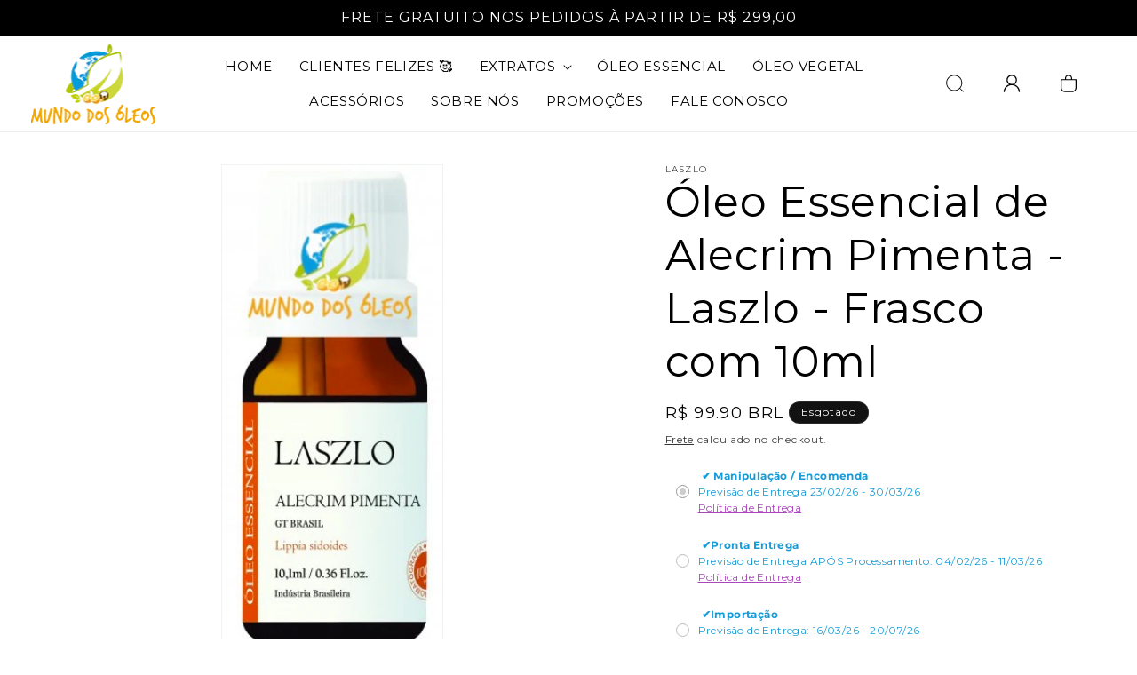

--- FILE ---
content_type: text/html; charset=utf-8
request_url: https://www.mundodosoleos.com/products/alecrim-pimenta-oleo-essencial-10ml-laszlo
body_size: 46854
content:
<!doctype html>
<html class="no-js" lang="pt-BR">
  <head>
    <!-- Google Tag Manager -->
<script>(function(w,d,s,l,i){w[l]=w[l]||[];w[l].push({'gtm.start':
new Date().getTime(),event:'gtm.js'});var f=d.getElementsByTagName(s)[0],
j=d.createElement(s),dl=l!='dataLayer'?'&l='+l:'';j.async=true;j.src=
'https://www.googletagmanager.com/gtm.js?id='+i+dl;f.parentNode.insertBefore(j,f);
})(window,document,'script','dataLayer','GTM-T66GMN8');</script>
<!-- End Google Tag Manager -->
<script src="https://apis.google.com/js/platform.js?onload=renderOptIn" async defer></script>
<!-- Google Avaliacoes -->
<script>
  window.renderOptIn = function() {
    window.gapi.load('surveyoptin', function() {
      window.gapi.surveyoptin.render(
        {
          // REQUIRED FIELDS
          "merchant_id": 210535351,
          "order_id": "ORDER_ID",
          "email": "CUSTOMER_EMAIL",
          "delivery_country": "COUNTRY_CODE",
          "estimated_delivery_date": "YYYY-MM-DD",

          // OPTIONAL FIELDS
          "products": [{"gtin":"GTIN1"}, {"gtin":"GTIN2"}]
        });
    });
  }
</script>
<!-- End Google Avaliacoes -->
    <meta charset="utf-8">
    <meta http-equiv="X-UA-Compatible" content="IE=edge">
    <meta name="viewport" content="width=device-width,initial-scale=1">
    <meta name="theme-color" content="">
    <link rel="canonical" href="https://www.mundodosoleos.com/products/alecrim-pimenta-oleo-essencial-10ml-laszlo"><link rel="icon" type="image/png" href="//www.mundodosoleos.com/cdn/shop/files/favicon.png?crop=center&height=32&v=1689691811&width=32"><link rel="preconnect" href="https://fonts.shopifycdn.com" crossorigin><title>
      Óleo Essencial de Alecrim Pimenta - Laszlo - Frasco com 10ml
 &ndash; Mundo dos Óleos</title>

    
      <meta name="description" content="Também conhecido como Vassouras e Alecrim do Campo, o alecrim do cerrado é uma espécie arbustiva, ramificada e perene nativo da América do Sul. No Brasil, onde também é conhecido pelo nome popular de vassourinha, devido ao seu uso na produção de vassouras, é muito encontrado nas regiões Sul, Sudeste e Centro-Oeste, pri">
    

    

<meta property="og:site_name" content="Mundo dos Óleos">
<meta property="og:url" content="https://www.mundodosoleos.com/products/alecrim-pimenta-oleo-essencial-10ml-laszlo">
<meta property="og:title" content="Óleo Essencial de Alecrim Pimenta - Laszlo - Frasco com 10ml">
<meta property="og:type" content="product">
<meta property="og:description" content="Também conhecido como Vassouras e Alecrim do Campo, o alecrim do cerrado é uma espécie arbustiva, ramificada e perene nativo da América do Sul. No Brasil, onde também é conhecido pelo nome popular de vassourinha, devido ao seu uso na produção de vassouras, é muito encontrado nas regiões Sul, Sudeste e Centro-Oeste, pri"><meta property="og:image" content="http://www.mundodosoleos.com/cdn/shop/products/alecrimpimentaaplicado.png?v=1588375134">
  <meta property="og:image:secure_url" content="https://www.mundodosoleos.com/cdn/shop/products/alecrimpimentaaplicado.png?v=1588375134">
  <meta property="og:image:width" content="233">
  <meta property="og:image:height" content="512"><meta property="og:price:amount" content="99.90">
  <meta property="og:price:currency" content="BRL"><meta name="twitter:site" content="@mundodosoleos"><meta name="twitter:card" content="summary_large_image">
<meta name="twitter:title" content="Óleo Essencial de Alecrim Pimenta - Laszlo - Frasco com 10ml">
<meta name="twitter:description" content="Também conhecido como Vassouras e Alecrim do Campo, o alecrim do cerrado é uma espécie arbustiva, ramificada e perene nativo da América do Sul. No Brasil, onde também é conhecido pelo nome popular de vassourinha, devido ao seu uso na produção de vassouras, é muito encontrado nas regiões Sul, Sudeste e Centro-Oeste, pri">

 <script src="//www.mundodosoleos.com/cdn/shop/t/7/assets/lazysizes.min.js?v=543692178557873511692271376" defer="defer"></script>
    <script src="//www.mundodosoleos.com/cdn/shop/t/7/assets/constants.js?v=58251544750838685771689588145" defer="defer"></script>
    <script src="//www.mundodosoleos.com/cdn/shop/t/7/assets/pubsub.js?v=158357773527763999511689588145" defer="defer"></script>
    <script src="//www.mundodosoleos.com/cdn/shop/t/7/assets/global.js?v=139248116715221171191689588145" defer="defer"></script><script src="//www.mundodosoleos.com/cdn/shop/t/7/assets/animations.js?v=114255849464433187621689588144" defer="defer"></script>
  <script>window.performance && window.performance.mark && window.performance.mark('shopify.content_for_header.start');</script><meta name="google-site-verification" content="LeiVsQyGYYGsSi8tyXy06ca9dfZPP4k7NKwLdL1ea_Q">
<meta name="google-site-verification" content="CMB0BMKH_sDizvT_plsot-_F_Tl1XqNfHR34irjunf0">
<meta name="google-site-verification" content="2YiXIHaNIeQRA6BvudABdEhOQbboZX91EjsqTzp1ETA">
<meta id="shopify-digital-wallet" name="shopify-digital-wallet" content="/6668091510/digital_wallets/dialog">
<meta name="shopify-checkout-api-token" content="ff498ffea74cbe2cc7810956aa5a9204">
<meta id="in-context-paypal-metadata" data-shop-id="6668091510" data-venmo-supported="false" data-environment="production" data-locale="pt_BR" data-paypal-v4="true" data-currency="BRL">
<link rel="alternate" type="application/json+oembed" href="https://www.mundodosoleos.com/products/alecrim-pimenta-oleo-essencial-10ml-laszlo.oembed">
<script async="async" src="/checkouts/internal/preloads.js?locale=pt-BR"></script>
<script id="shopify-features" type="application/json">{"accessToken":"ff498ffea74cbe2cc7810956aa5a9204","betas":["rich-media-storefront-analytics"],"domain":"www.mundodosoleos.com","predictiveSearch":true,"shopId":6668091510,"locale":"pt-br"}</script>
<script>var Shopify = Shopify || {};
Shopify.shop = "mundo-dos-oleos.myshopify.com";
Shopify.locale = "pt-BR";
Shopify.currency = {"active":"BRL","rate":"1.0"};
Shopify.country = "BR";
Shopify.theme = {"name":"eBiz Dawn","id":122338345078,"schema_name":"Dawn","schema_version":"10.0.0","theme_store_id":887,"role":"main"};
Shopify.theme.handle = "null";
Shopify.theme.style = {"id":null,"handle":null};
Shopify.cdnHost = "www.mundodosoleos.com/cdn";
Shopify.routes = Shopify.routes || {};
Shopify.routes.root = "/";</script>
<script type="module">!function(o){(o.Shopify=o.Shopify||{}).modules=!0}(window);</script>
<script>!function(o){function n(){var o=[];function n(){o.push(Array.prototype.slice.apply(arguments))}return n.q=o,n}var t=o.Shopify=o.Shopify||{};t.loadFeatures=n(),t.autoloadFeatures=n()}(window);</script>
<script id="shop-js-analytics" type="application/json">{"pageType":"product"}</script>
<script defer="defer" async type="module" src="//www.mundodosoleos.com/cdn/shopifycloud/shop-js/modules/v2/client.init-shop-cart-sync_aeM1kmbT.pt-BR.esm.js"></script>
<script defer="defer" async type="module" src="//www.mundodosoleos.com/cdn/shopifycloud/shop-js/modules/v2/chunk.common_DsWM4u2e.esm.js"></script>
<script defer="defer" async type="module" src="//www.mundodosoleos.com/cdn/shopifycloud/shop-js/modules/v2/chunk.modal_DviinXJ6.esm.js"></script>
<script type="module">
  await import("//www.mundodosoleos.com/cdn/shopifycloud/shop-js/modules/v2/client.init-shop-cart-sync_aeM1kmbT.pt-BR.esm.js");
await import("//www.mundodosoleos.com/cdn/shopifycloud/shop-js/modules/v2/chunk.common_DsWM4u2e.esm.js");
await import("//www.mundodosoleos.com/cdn/shopifycloud/shop-js/modules/v2/chunk.modal_DviinXJ6.esm.js");

  window.Shopify.SignInWithShop?.initShopCartSync?.({"fedCMEnabled":true,"windoidEnabled":true});

</script>
<script>(function() {
  var isLoaded = false;
  function asyncLoad() {
    if (isLoaded) return;
    isLoaded = true;
    var urls = ["https:\/\/d23dclunsivw3h.cloudfront.net\/redirect-app.js?shop=mundo-dos-oleos.myshopify.com","https:\/\/cdn.shopify.com\/s\/files\/1\/0066\/6809\/1510\/t\/2\/assets\/chk_6668091510.js?v=1588232014\u0026shop=mundo-dos-oleos.myshopify.com","https:\/\/loox.io\/widget\/4JbVKS7HY_\/loox.1588344419879.js?shop=mundo-dos-oleos.myshopify.com","https:\/\/spotlight.flowstatecoders.com\/js\/blog-product-spotlight.js?shop=mundo-dos-oleos.myshopify.com","\/\/cdn.shopify.com\/proxy\/cbf5e226a9de962697323df6040f3dd2f3876e8e6bf6a65a777c8ad660e85920\/bingshoppingtool-t2app-prod.trafficmanager.net\/uet\/tracking_script?shop=mundo-dos-oleos.myshopify.com\u0026sp-cache-control=cHVibGljLCBtYXgtYWdlPTkwMA","https:\/\/cdn.nfcube.com\/instafeed-2c9aa1f16576c8e7d7fe76f1844a1bc3.js?shop=mundo-dos-oleos.myshopify.com","https:\/\/cdn.shopify.com\/s\/files\/1\/2233\/5399\/t\/1\/assets\/trust_hero_6668091510.js?v=1690884629\u0026shop=mundo-dos-oleos.myshopify.com","https:\/\/cdn.hextom.com\/js\/freeshippingbar.js?shop=mundo-dos-oleos.myshopify.com","https:\/\/chat.shopper.rdstationmentor.com\/loader.js?shop=mundo-dos-oleos.myshopify.com","https:\/\/searchanise-ef84.kxcdn.com\/widgets\/shopify\/init.js?a=5S5R7R0y9T\u0026shop=mundo-dos-oleos.myshopify.com"];
    for (var i = 0; i < urls.length; i++) {
      var s = document.createElement('script');
      s.type = 'text/javascript';
      s.async = true;
      s.src = urls[i];
      var x = document.getElementsByTagName('script')[0];
      x.parentNode.insertBefore(s, x);
    }
  };
  if(window.attachEvent) {
    window.attachEvent('onload', asyncLoad);
  } else {
    window.addEventListener('load', asyncLoad, false);
  }
})();</script>
<script id="__st">var __st={"a":6668091510,"offset":-10800,"reqid":"5f5e92b1-9bdf-4ea9-8d01-476bc77f294a-1769992421","pageurl":"www.mundodosoleos.com\/products\/alecrim-pimenta-oleo-essencial-10ml-laszlo","u":"21c89126dbcd","p":"product","rtyp":"product","rid":4375048650870};</script>
<script>window.ShopifyPaypalV4VisibilityTracking = true;</script>
<script id="captcha-bootstrap">!function(){'use strict';const t='contact',e='account',n='new_comment',o=[[t,t],['blogs',n],['comments',n],[t,'customer']],c=[[e,'customer_login'],[e,'guest_login'],[e,'recover_customer_password'],[e,'create_customer']],r=t=>t.map((([t,e])=>`form[action*='/${t}']:not([data-nocaptcha='true']) input[name='form_type'][value='${e}']`)).join(','),a=t=>()=>t?[...document.querySelectorAll(t)].map((t=>t.form)):[];function s(){const t=[...o],e=r(t);return a(e)}const i='password',u='form_key',d=['recaptcha-v3-token','g-recaptcha-response','h-captcha-response',i],f=()=>{try{return window.sessionStorage}catch{return}},m='__shopify_v',_=t=>t.elements[u];function p(t,e,n=!1){try{const o=window.sessionStorage,c=JSON.parse(o.getItem(e)),{data:r}=function(t){const{data:e,action:n}=t;return t[m]||n?{data:e,action:n}:{data:t,action:n}}(c);for(const[e,n]of Object.entries(r))t.elements[e]&&(t.elements[e].value=n);n&&o.removeItem(e)}catch(o){console.error('form repopulation failed',{error:o})}}const l='form_type',E='cptcha';function T(t){t.dataset[E]=!0}const w=window,h=w.document,L='Shopify',v='ce_forms',y='captcha';let A=!1;((t,e)=>{const n=(g='f06e6c50-85a8-45c8-87d0-21a2b65856fe',I='https://cdn.shopify.com/shopifycloud/storefront-forms-hcaptcha/ce_storefront_forms_captcha_hcaptcha.v1.5.2.iife.js',D={infoText:'Protegido por hCaptcha',privacyText:'Privacidade',termsText:'Termos'},(t,e,n)=>{const o=w[L][v],c=o.bindForm;if(c)return c(t,g,e,D).then(n);var r;o.q.push([[t,g,e,D],n]),r=I,A||(h.body.append(Object.assign(h.createElement('script'),{id:'captcha-provider',async:!0,src:r})),A=!0)});var g,I,D;w[L]=w[L]||{},w[L][v]=w[L][v]||{},w[L][v].q=[],w[L][y]=w[L][y]||{},w[L][y].protect=function(t,e){n(t,void 0,e),T(t)},Object.freeze(w[L][y]),function(t,e,n,w,h,L){const[v,y,A,g]=function(t,e,n){const i=e?o:[],u=t?c:[],d=[...i,...u],f=r(d),m=r(i),_=r(d.filter((([t,e])=>n.includes(e))));return[a(f),a(m),a(_),s()]}(w,h,L),I=t=>{const e=t.target;return e instanceof HTMLFormElement?e:e&&e.form},D=t=>v().includes(t);t.addEventListener('submit',(t=>{const e=I(t);if(!e)return;const n=D(e)&&!e.dataset.hcaptchaBound&&!e.dataset.recaptchaBound,o=_(e),c=g().includes(e)&&(!o||!o.value);(n||c)&&t.preventDefault(),c&&!n&&(function(t){try{if(!f())return;!function(t){const e=f();if(!e)return;const n=_(t);if(!n)return;const o=n.value;o&&e.removeItem(o)}(t);const e=Array.from(Array(32),(()=>Math.random().toString(36)[2])).join('');!function(t,e){_(t)||t.append(Object.assign(document.createElement('input'),{type:'hidden',name:u})),t.elements[u].value=e}(t,e),function(t,e){const n=f();if(!n)return;const o=[...t.querySelectorAll(`input[type='${i}']`)].map((({name:t})=>t)),c=[...d,...o],r={};for(const[a,s]of new FormData(t).entries())c.includes(a)||(r[a]=s);n.setItem(e,JSON.stringify({[m]:1,action:t.action,data:r}))}(t,e)}catch(e){console.error('failed to persist form',e)}}(e),e.submit())}));const S=(t,e)=>{t&&!t.dataset[E]&&(n(t,e.some((e=>e===t))),T(t))};for(const o of['focusin','change'])t.addEventListener(o,(t=>{const e=I(t);D(e)&&S(e,y())}));const B=e.get('form_key'),M=e.get(l),P=B&&M;t.addEventListener('DOMContentLoaded',(()=>{const t=y();if(P)for(const e of t)e.elements[l].value===M&&p(e,B);[...new Set([...A(),...v().filter((t=>'true'===t.dataset.shopifyCaptcha))])].forEach((e=>S(e,t)))}))}(h,new URLSearchParams(w.location.search),n,t,e,['guest_login'])})(!0,!0)}();</script>
<script integrity="sha256-4kQ18oKyAcykRKYeNunJcIwy7WH5gtpwJnB7kiuLZ1E=" data-source-attribution="shopify.loadfeatures" defer="defer" src="//www.mundodosoleos.com/cdn/shopifycloud/storefront/assets/storefront/load_feature-a0a9edcb.js" crossorigin="anonymous"></script>
<script data-source-attribution="shopify.dynamic_checkout.dynamic.init">var Shopify=Shopify||{};Shopify.PaymentButton=Shopify.PaymentButton||{isStorefrontPortableWallets:!0,init:function(){window.Shopify.PaymentButton.init=function(){};var t=document.createElement("script");t.src="https://www.mundodosoleos.com/cdn/shopifycloud/portable-wallets/latest/portable-wallets.pt-br.js",t.type="module",document.head.appendChild(t)}};
</script>
<script data-source-attribution="shopify.dynamic_checkout.buyer_consent">
  function portableWalletsHideBuyerConsent(e){var t=document.getElementById("shopify-buyer-consent"),n=document.getElementById("shopify-subscription-policy-button");t&&n&&(t.classList.add("hidden"),t.setAttribute("aria-hidden","true"),n.removeEventListener("click",e))}function portableWalletsShowBuyerConsent(e){var t=document.getElementById("shopify-buyer-consent"),n=document.getElementById("shopify-subscription-policy-button");t&&n&&(t.classList.remove("hidden"),t.removeAttribute("aria-hidden"),n.addEventListener("click",e))}window.Shopify?.PaymentButton&&(window.Shopify.PaymentButton.hideBuyerConsent=portableWalletsHideBuyerConsent,window.Shopify.PaymentButton.showBuyerConsent=portableWalletsShowBuyerConsent);
</script>
<script data-source-attribution="shopify.dynamic_checkout.cart.bootstrap">document.addEventListener("DOMContentLoaded",(function(){function t(){return document.querySelector("shopify-accelerated-checkout-cart, shopify-accelerated-checkout")}if(t())Shopify.PaymentButton.init();else{new MutationObserver((function(e,n){t()&&(Shopify.PaymentButton.init(),n.disconnect())})).observe(document.body,{childList:!0,subtree:!0})}}));
</script>
<link id="shopify-accelerated-checkout-styles" rel="stylesheet" media="screen" href="https://www.mundodosoleos.com/cdn/shopifycloud/portable-wallets/latest/accelerated-checkout-backwards-compat.css" crossorigin="anonymous">
<style id="shopify-accelerated-checkout-cart">
        #shopify-buyer-consent {
  margin-top: 1em;
  display: inline-block;
  width: 100%;
}

#shopify-buyer-consent.hidden {
  display: none;
}

#shopify-subscription-policy-button {
  background: none;
  border: none;
  padding: 0;
  text-decoration: underline;
  font-size: inherit;
  cursor: pointer;
}

#shopify-subscription-policy-button::before {
  box-shadow: none;
}

      </style>
<script id="sections-script" data-sections="header" defer="defer" src="//www.mundodosoleos.com/cdn/shop/t/7/compiled_assets/scripts.js?v=3405"></script>
<script>window.performance && window.performance.mark && window.performance.mark('shopify.content_for_header.end');</script>

  
      <script src="//searchserverapi.com/widgets/shopify/init.js?a=5S5R7R0y9T"></script>


        <!-- candyrack-script -->
        <script src="https://candyrack.ds-cdn.com/static/main.js?shop=mundo-dos-oleos.myshopify.com"></script>
        <!-- / candyrack-script -->
        



    <style data-shopify>
      @font-face {
  font-family: Montserrat;
  font-weight: 400;
  font-style: normal;
  font-display: swap;
  src: url("//www.mundodosoleos.com/cdn/fonts/montserrat/montserrat_n4.81949fa0ac9fd2021e16436151e8eaa539321637.woff2") format("woff2"),
       url("//www.mundodosoleos.com/cdn/fonts/montserrat/montserrat_n4.a6c632ca7b62da89c3594789ba828388aac693fe.woff") format("woff");
}

      @font-face {
  font-family: Montserrat;
  font-weight: 700;
  font-style: normal;
  font-display: swap;
  src: url("//www.mundodosoleos.com/cdn/fonts/montserrat/montserrat_n7.3c434e22befd5c18a6b4afadb1e3d77c128c7939.woff2") format("woff2"),
       url("//www.mundodosoleos.com/cdn/fonts/montserrat/montserrat_n7.5d9fa6e2cae713c8fb539a9876489d86207fe957.woff") format("woff");
}

      @font-face {
  font-family: Montserrat;
  font-weight: 400;
  font-style: italic;
  font-display: swap;
  src: url("//www.mundodosoleos.com/cdn/fonts/montserrat/montserrat_i4.5a4ea298b4789e064f62a29aafc18d41f09ae59b.woff2") format("woff2"),
       url("//www.mundodosoleos.com/cdn/fonts/montserrat/montserrat_i4.072b5869c5e0ed5b9d2021e4c2af132e16681ad2.woff") format("woff");
}

      @font-face {
  font-family: Montserrat;
  font-weight: 700;
  font-style: italic;
  font-display: swap;
  src: url("//www.mundodosoleos.com/cdn/fonts/montserrat/montserrat_i7.a0d4a463df4f146567d871890ffb3c80408e7732.woff2") format("woff2"),
       url("//www.mundodosoleos.com/cdn/fonts/montserrat/montserrat_i7.f6ec9f2a0681acc6f8152c40921d2a4d2e1a2c78.woff") format("woff");
}

      @font-face {
  font-family: Montserrat;
  font-weight: 400;
  font-style: normal;
  font-display: swap;
  src: url("//www.mundodosoleos.com/cdn/fonts/montserrat/montserrat_n4.81949fa0ac9fd2021e16436151e8eaa539321637.woff2") format("woff2"),
       url("//www.mundodosoleos.com/cdn/fonts/montserrat/montserrat_n4.a6c632ca7b62da89c3594789ba828388aac693fe.woff") format("woff");
}


      
        :root,
        .color-background-1 {
          --color-background: 255,255,255;
        
          --gradient-background: #ffffff;
        
        --color-foreground: 0,0,0;
        --color-shadow: 18,18,18;
        --color-button: 242,168,8;
        --color-button-text: 0,0,0;
        --color-secondary-button: 255,255,255;
        --color-secondary-button-text: 18,18,18;
        --color-link: 18,18,18;
        --color-badge-foreground: 0,0,0;
        --color-badge-background: 255,255,255;
        --color-badge-border: 0,0,0;
        --payment-terms-background-color: rgb(255 255 255);
      }
      
        
        .color-background-2 {
          --color-background: 242,242,242;
        
          --gradient-background: #f2f2f2;
        
        --color-foreground: 0,0,0;
        --color-shadow: 18,18,18;
        --color-button: 242,168,8;
        --color-button-text: 0,0,0;
        --color-secondary-button: 242,242,242;
        --color-secondary-button-text: 18,18,18;
        --color-link: 18,18,18;
        --color-badge-foreground: 0,0,0;
        --color-badge-background: 242,242,242;
        --color-badge-border: 0,0,0;
        --payment-terms-background-color: rgb(242 242 242);
      }
      
        
        .color-inverse {
          --color-background: 18,18,18;
        
          --gradient-background: #121212;
        
        --color-foreground: 255,255,255;
        --color-shadow: 18,18,18;
        --color-button: 255,255,255;
        --color-button-text: 18,18,18;
        --color-secondary-button: 18,18,18;
        --color-secondary-button-text: 255,255,255;
        --color-link: 255,255,255;
        --color-badge-foreground: 255,255,255;
        --color-badge-background: 18,18,18;
        --color-badge-border: 255,255,255;
        --payment-terms-background-color: rgb(18 18 18);
      }
      
        
        .color-accent-1 {
          --color-background: 0,0,0;
        
          --gradient-background: #000000;
        
        --color-foreground: 255,255,255;
        --color-shadow: 18,18,18;
        --color-button: 242,168,8;
        --color-button-text: 0,0,0;
        --color-secondary-button: 0,0,0;
        --color-secondary-button-text: 255,255,255;
        --color-link: 255,255,255;
        --color-badge-foreground: 255,255,255;
        --color-badge-background: 0,0,0;
        --color-badge-border: 255,255,255;
        --payment-terms-background-color: rgb(0 0 0);
      }
      
        
        .color-accent-2 {
          --color-background: 51,79,180;
        
          --gradient-background: #334fb4;
        
        --color-foreground: 255,255,255;
        --color-shadow: 18,18,18;
        --color-button: 255,255,255;
        --color-button-text: 51,79,180;
        --color-secondary-button: 51,79,180;
        --color-secondary-button-text: 255,255,255;
        --color-link: 255,255,255;
        --color-badge-foreground: 255,255,255;
        --color-badge-background: 51,79,180;
        --color-badge-border: 255,255,255;
        --payment-terms-background-color: rgb(51 79 180);
      }
      

      body, .color-background-1, .color-background-2, .color-inverse, .color-accent-1, .color-accent-2 {
        color: rgba(var(--color-foreground), 0.75);
        background-color: rgb(var(--color-background));
      }

      :root {
        --font-body-family: Montserrat, sans-serif;
        --font-body-style: normal;
        --font-body-weight: 400;
        --font-body-weight-bold: 700;

        --font-heading-family: Montserrat, sans-serif;
        --font-heading-style: normal;
        --font-heading-weight: 400;

        --font-body-scale: 1.0;
        --font-heading-scale: 1.2;

        --media-padding: px;
        --media-border-opacity: 0.05;
        --media-border-width: 1px;
        --media-radius: 0px;
        --media-shadow-opacity: 0.0;
        --media-shadow-horizontal-offset: 0px;
        --media-shadow-vertical-offset: 0px;
        --media-shadow-blur-radius: 0px;
        --media-shadow-visible: 0;

        --page-width: 120rem;
        --page-width-margin: 0rem;

        --product-card-image-padding: 0.0rem;
        --product-card-corner-radius: 0.0rem;
        --product-card-text-alignment: left;
        --product-card-border-width: 0.0rem;
        --product-card-border-opacity: 0.0;
        --product-card-shadow-opacity: 0.1;
        --product-card-shadow-visible: 1;
        --product-card-shadow-horizontal-offset: 0.0rem;
        --product-card-shadow-vertical-offset: 0.0rem;
        --product-card-shadow-blur-radius: 0.0rem;

        --collection-card-image-padding: 0.0rem;
        --collection-card-corner-radius: 0.0rem;
        --collection-card-text-alignment: left;
        --collection-card-border-width: 0.0rem;
        --collection-card-border-opacity: 0.0;
        --collection-card-shadow-opacity: 0.1;
        --collection-card-shadow-visible: 1;
        --collection-card-shadow-horizontal-offset: 0.0rem;
        --collection-card-shadow-vertical-offset: 0.0rem;
        --collection-card-shadow-blur-radius: 0.0rem;

        --blog-card-image-padding: 0.0rem;
        --blog-card-corner-radius: 0.0rem;
        --blog-card-text-alignment: left;
        --blog-card-border-width: 0.0rem;
        --blog-card-border-opacity: 0.0;
        --blog-card-shadow-opacity: 0.1;
        --blog-card-shadow-visible: 1;
        --blog-card-shadow-horizontal-offset: 0.0rem;
        --blog-card-shadow-vertical-offset: 0.0rem;
        --blog-card-shadow-blur-radius: 0.0rem;

        --badge-corner-radius: 4.0rem;

        --popup-border-width: 1px;
        --popup-border-opacity: 0.1;
        --popup-corner-radius: 0px;
        --popup-shadow-opacity: 0.0;
        --popup-shadow-horizontal-offset: 0px;
        --popup-shadow-vertical-offset: 0px;
        --popup-shadow-blur-radius: 0px;

        --drawer-border-width: 1px;
        --drawer-border-opacity: 0.1;
        --drawer-shadow-opacity: 0.0;
        --drawer-shadow-horizontal-offset: 0px;
        --drawer-shadow-vertical-offset: 0px;
        --drawer-shadow-blur-radius: 0px;

        --spacing-sections-desktop: 0px;
        --spacing-sections-mobile: 0px;

        --grid-desktop-vertical-spacing: 28px;
        --grid-desktop-horizontal-spacing: 28px;
        --grid-mobile-vertical-spacing: 14px;
        --grid-mobile-horizontal-spacing: 14px;

        --text-boxes-border-opacity: 0.0;
        --text-boxes-border-width: 0px;
        --text-boxes-radius: 0px;
        --text-boxes-shadow-opacity: 0.0;
        --text-boxes-shadow-visible: 0;
        --text-boxes-shadow-horizontal-offset: 0px;
        --text-boxes-shadow-vertical-offset: 0px;
        --text-boxes-shadow-blur-radius: 0px;

        --buttons-radius: 0px;
        --buttons-radius-outset: 0px;
        --buttons-border-width: 1px;
        --buttons-border-opacity: 1.0;
        --buttons-shadow-opacity: 0.0;
        --buttons-shadow-visible: 0;
        --buttons-shadow-horizontal-offset: 0px;
        --buttons-shadow-vertical-offset: 0px;
        --buttons-shadow-blur-radius: 0px;
        --buttons-border-offset: 0px;

        --inputs-radius: 0px;
        --inputs-border-width: 1px;
        --inputs-border-opacity: 0.55;
        --inputs-shadow-opacity: 0.0;
        --inputs-shadow-horizontal-offset: 0px;
        --inputs-margin-offset: 0px;
        --inputs-shadow-vertical-offset: 0px;
        --inputs-shadow-blur-radius: 0px;
        --inputs-radius-outset: 0px;

        --variant-pills-radius: 40px;
        --variant-pills-border-width: 1px;
        --variant-pills-border-opacity: 0.55;
        --variant-pills-shadow-opacity: 0.0;
        --variant-pills-shadow-horizontal-offset: 0px;
        --variant-pills-shadow-vertical-offset: 0px;
        --variant-pills-shadow-blur-radius: 0px;
      }

      *,
      *::before,
      *::after {
        box-sizing: inherit;
      }

      html {
        box-sizing: border-box;
        font-size: calc(var(--font-body-scale) * 62.5%);
        height: 100%;
      }

      body {
        display: grid;
        grid-template-rows: auto auto 1fr auto;
        grid-template-columns: 100%;
        min-height: 100%;
        margin: 0;
        font-size: 1.5rem;
        letter-spacing: 0.06rem;
        line-height: calc(1 + 0.8 / var(--font-body-scale));
        font-family: var(--font-body-family);
        font-style: var(--font-body-style);
        font-weight: var(--font-body-weight);
      }

      @media screen and (min-width: 750px) {
        body {
          font-size: 1.6rem;
        }
      }
    </style>

<link rel="preload" href="//www.mundodosoleos.com/cdn/shop/t/7/assets/base.css?v=120075313268682919091695069148" as="style" onload="this.onload=null;this.rel='stylesheet'">
<noscript><link rel="stylesheet" href="//www.mundodosoleos.com/cdn/shop/t/7/assets/base.css?v=120075313268682919091695069148"></noscript>



    <link href="//www.mundodosoleos.com/cdn/shop/t/7/assets/custom.css?v=15378749899195266991692256361" rel="stylesheet" type="text/css" media="all" />
    

<link rel="preload" href="//www.mundodosoleos.com/cdn/shop/t/7/assets/new_style.css?v=144970726987849930661689864291" as="style" onload="this.onload=null;this.rel='stylesheet'">
<noscript><link rel="stylesheet" href="//www.mundodosoleos.com/cdn/shop/t/7/assets/new_style.css?v=144970726987849930661689864291"></noscript>
  
<link rel="preload" as="font" href="//www.mundodosoleos.com/cdn/fonts/montserrat/montserrat_n4.81949fa0ac9fd2021e16436151e8eaa539321637.woff2" type="font/woff2" crossorigin><link rel="preload" as="font" href="//www.mundodosoleos.com/cdn/fonts/montserrat/montserrat_n4.81949fa0ac9fd2021e16436151e8eaa539321637.woff2" type="font/woff2" crossorigin><link
        rel="stylesheet"
        href="//www.mundodosoleos.com/cdn/shop/t/7/assets/component-predictive-search.css?v=118923337488134913561689588144"
        media="print"
        onload="this.media='all'"
      ><script>
      document.documentElement.className = document.documentElement.className.replace('no-js', 'js');
      if (Shopify.designMode) {
        document.documentElement.classList.add('shopify-design-mode');
      }
    </script>
  
	<script>var loox_global_hash = '1769983246489';</script><script>var loox_pop_active = true;var loox_pop_display = {"home_page":true,"product_page":true,"cart_page":true,"other_pages":true};</script><script>var loox_floating_widget = {"active":true,"rtl":false,"default_text":"Avaliações","position":"left","button_text":"Avaliações","button_bg_color":"f3b113","button_text_color":"FFFFFF","display_on_home_page":true,"display_on_product_page":true,"display_on_cart_page":true,"display_on_other_pages":true,"hide_on_mobile":true,"border_radius":{"key":"extraRounded","value":"16px","label":"Extra Rounded"},"orientation":"default"};
</script><script>var visitor_level_referral = {"active":true,"rtl":false,"position":"right","button_text":"Ganhe R$ 10","button_bg_color":"333333","button_text_color":"FFFFFF","display_on_home_page":true,"display_on_product_page":true,"display_on_cart_page":true,"display_on_other_pages":true,"hide_on_mobile":false,"sidebar_visible":true,"orientation":"default","border_radius":{"key":"extraRounded","value":"16px","label":"Extra Rounded"}};
</script><style>.loox-reviews-default { max-width: 1200px; margin: 0 auto; }.loox-rating .loox-icon { color:#f3b113; }
:root { --lxs-rating-icon-color: #f3b113; }</style>

        <link href="//www.mundodosoleos.com/cdn/shop/t/7/assets/paymentfont.scss.css?v=24058576384590462181713978437" rel="stylesheet" type="text/css" media="all" />
      
<!-- BEGIN app block: shopify://apps/also-bought/blocks/app-embed-block/b94b27b4-738d-4d92-9e60-43c22d1da3f2 --><script>
    window.codeblackbelt = window.codeblackbelt || {};
    window.codeblackbelt.shop = window.codeblackbelt.shop || 'mundo-dos-oleos.myshopify.com';
    
        window.codeblackbelt.productId = 4375048650870;</script><script src="//cdn.codeblackbelt.com/widgets/also-bought/main.min.js?version=2026020121-0300" async></script>
<!-- END app block --><!-- BEGIN app block: shopify://apps/searchanise-search-filter/blocks/app-embed/d8f24ada-02b1-458a-bbeb-5bf16d5c921e -->
<!-- END app block --><!-- BEGIN app block: shopify://apps/cbb-shipping-rates/blocks/app-embed-block/de9da91b-8d51-4359-81df-b8b0288464c7 --><script>
    window.codeblackbelt = window.codeblackbelt || {};
    window.codeblackbelt.shop = window.codeblackbelt.shop || 'mundo-dos-oleos.myshopify.com';
    </script><script src="//cdn.codeblackbelt.com/widgets/shipping-rates-calculator-plus/main.min.js?version=2026020121-0300" async></script>
<!-- END app block --><!-- BEGIN app block: shopify://apps/candy-rack/blocks/head/cb9c657f-334f-4905-80c2-f69cca01460c --><script
  src="https://cdn.shopify.com/extensions/019c097b-06a0-7ff9-8c20-257ab378bb08/candyrack-396/assets/main.js?shop=mundo-dos-oleos.myshopify.com"

  async

></script>


  <!-- BEGIN app snippet: inject-slider-cart --><div id="candyrack-slider-cart"></div>









<script>

  const STOREFRONT_API_VERSION = '2025-10';

  const fetchSlideCartOffers = async (storefrontToken) => {
    try {
      const query = `
      query GetSlideCartOffers {
        shop {
          metafield(namespace: "$app:candyrack", key: "slide_cart_offers") {
            value
          }
        }
      }
    `;

      const response = await fetch(`/api/${STOREFRONT_API_VERSION}/graphql.json`, {
        method: 'POST',
        headers: {
          'Content-Type': 'application/json',
          'X-Shopify-Storefront-Access-Token': storefrontToken
        },
        body: JSON.stringify({
          query: query
        })
      });

      const result = await response.json();

      if (result.data?.shop?.metafield?.value) {
        return JSON.parse(result.data.shop.metafield.value);
      }

      return null;
    } catch (error) {
      console.warn('Failed to fetch slide cart offers:', error);
      return null;
    }
  }

  const initializeCandyrackSliderCart = async () => {
    // Preview
    const urlParams = new URLSearchParams(window.location.search);
    const storageKey = 'candyrack-slider-cart-preview';

    if (urlParams.has('candyrack-slider-cart-preview') && urlParams.get('candyrack-slider-cart-preview') === 'true') {
      window.sessionStorage.setItem(storageKey, 'true');
    }



    window.SliderCartData = {
      currency_format: '<span class=money>R$ {{amount}}</span>',
      offers: [],
      settings: {},
      storefront_access_token: '',
      enabled: false,
      custom_wording_metaobject_id: null,
      failed: false,
      isCartPage: false,
    }

    const dataScriptTag = document.querySelector('#candyrack-slider-cart-data');
    let data = {};
    if(dataScriptTag) {
      try {
        data = dataScriptTag.textContent ? JSON.parse(dataScriptTag.textContent) : {};
        
        
        
        
        

        const isCartPage = "notification" === "page";

        let sliderCartSettingsMetaobject = {}
        



        const storefrontApiToken = data?.storefront_access_token

        if(!storefrontApiToken) {
          throw new Error("Storefront API token is not set.");
        }

        const metafieldData = await fetchSlideCartOffers(storefrontApiToken) || data

        window.SliderCartData = {
          ...window.SliderCartData,
          offers: metafieldData?.offers,
          settings: {...metafieldData?.settings, ...sliderCartSettingsMetaobject},
          storefront_access_token: storefrontApiToken,
          enabled: metafieldData?.enabled,
          custom_wording_metaobject_id: metafieldData?.custom_wording_metaobject_id,
          failed: false,
          isCartPage,
        }
      } catch (error) {
        window.SliderCartData = {...window.SliderCartData, failed: true, error: error};
        console.error("Candy Rack Slider Cart failed parsing data",error);
      }
    }


    if(Object.keys(data).length === 0){
      window.SliderCartData = {...window.SliderCartData, failed: false, enabled: false};
    }

    const calculateCornerRadius = (element, value) => {
      if (value === 0) return 0;
      const radiusMap = {
        button: { 20: 4, 40: 8, 60: 12, 80: 16, 100: 99999 },
        image: { 20: 4, 40: 8, 60: 8, 80: 8, 100: 8 },
        input: { 20: 4, 40: 8, 60: 12, 80: 16, 100: 99999 },
        badge: { 20: 4, 40: 6, 60: 8, 80: 10, 100: 99999 }
      };
      return radiusMap[element]?.[value] || 0;
    }


    const getLineHeightOffset = (fontSize) => {
      if (fontSize === 16) return 4;
      if (fontSize === 18) return 5;
      return 6; // for 20px, 14px, 12px, 10px
    };

    const generalStyles = `
:root {
   --cr-slider-cart-desktop-cart-width: ${window.SliderCartData.settings.desktop_cart_width}px;
   --cr-slider-cart-background-color: ${window.SliderCartData.settings.background_color};
   --cr-slider-cart-text-color: ${window.SliderCartData.settings.text_color};
   --cr-slider-cart-error-message-color: ${window.SliderCartData.settings.error_message_color};
   --cr-slider-cart-corner-radius-button: ${calculateCornerRadius("button",window.SliderCartData.settings.corner_radius)}px;
   --cr-slider-cart-corner-radius-image: ${calculateCornerRadius("image",window.SliderCartData.settings.corner_radius)}px;
   --cr-slider-cart-corner-radius-input: ${calculateCornerRadius("input",window.SliderCartData.settings.corner_radius)}px;
   --cr-slider-cart-corner-radius-badge: ${calculateCornerRadius("badge",window.SliderCartData.settings.corner_radius)}px;
   --cr-slider-cart-top-bar-font-size: ${window.SliderCartData.settings.top_bar_font_size}px;
   --cr-slider-cart-top-bar-line-height: ${window.SliderCartData.settings.top_bar_font_size + getLineHeightOffset(window.SliderCartData.settings.top_bar_font_size)}px;
   --cr-slider-cart-image-width: ${window.SliderCartData.settings.image_width}px;
   --cr-slider-cart-empty-cart-font-size: ${window.SliderCartData.settings.empty_cart_font_size}px;
   --cr-slider-cart-empty-cart-line-height: ${window.SliderCartData.settings.empty_cart_font_size + getLineHeightOffset(window.SliderCartData.settings.empty_cart_font_size)}px;
   --cr-slider-cart-product-name-font-size: ${window.SliderCartData.settings.product_name_font_size}px;
   --cr-slider-cart-product-name-line-height: ${window.SliderCartData.settings.product_name_font_size + getLineHeightOffset(window.SliderCartData.settings.product_name_font_size)}px;
   --cr-slider-cart-variant-price-font-size: ${window.SliderCartData.settings.variant_price_font_size}px;
   --cr-slider-cart-variant-price-line-height: ${window.SliderCartData.settings.variant_price_font_size + getLineHeightOffset(window.SliderCartData.settings.variant_price_font_size)}px;
   --cr-slider-cart-checkout-bg-color: ${window.SliderCartData.settings.checkout_bg_color};
   --cr-slider-cart-subtotal-font-size: ${window.SliderCartData.settings.subtotal_font_size}px;
   --cr-slider-cart-subtotal-line-height: ${window.SliderCartData.settings.subtotal_font_size + getLineHeightOffset(window.SliderCartData.settings.subtotal_font_size)}px;
   --cr-slider-cart-primary-button-font-size: ${window.SliderCartData.settings.primary_button_font_size}px;
   --cr-slider-cart-primary-button-line-height: ${window.SliderCartData.settings.primary_button_font_size + getLineHeightOffset(window.SliderCartData.settings.primary_button_font_size)}px;
   --cr-slider-cart-primary-button-bg-color: ${window.SliderCartData.settings.primary_button_bg_color};
   --cr-slider-cart-primary-button-bg-hover-color: ${window.SliderCartData.settings.primary_button_bg_hover_color};
   --cr-slider-cart-primary-button-text-color: ${window.SliderCartData.settings.primary_button_text_color};
   --cr-slider-cart-primary-button-text-hover-color: ${window.SliderCartData.settings.primary_button_text_hover_color};
   --cr-slider-cart-primary-button-border-width: ${window.SliderCartData.settings.primary_button_border_width}px;
   --cr-slider-cart-primary-button-border-color: ${window.SliderCartData.settings.primary_button_border_color};
   --cr-slider-cart-primary-button-border-hover-color: ${window.SliderCartData.settings.primary_button_border_hover_color};
   --cr-slider-cart-secondary-button-bg-color: ${window.SliderCartData.settings.secondary_button_bg_color};
   --cr-slider-cart-secondary-button-bg-hover-color: ${window.SliderCartData.settings.secondary_button_bg_hover_color};
   --cr-slider-cart-secondary-button-text-color: ${window.SliderCartData.settings.secondary_button_text_color};
   --cr-slider-cart-secondary-button-text-hover-color: ${window.SliderCartData.settings.secondary_button_text_hover_color};
   --cr-slider-cart-secondary-button-border-width: ${window.SliderCartData.settings.secondary_button_border_width}px;
   --cr-slider-cart-secondary-button-border-color: ${window.SliderCartData.settings.secondary_button_border_color};
   --cr-slider-cart-secondary-button-border-hover-color: ${window.SliderCartData.settings.secondary_button_border_hover_color};
   --cr-slider-cart-secondary-button-text-link-color: ${window.SliderCartData.settings.secondary_button_text_link_color};
   --cr-slider-cart-offer-bg-color: ${window.SliderCartData.settings.offer_background_color};
   --cr-slider-cart-offers-title-font-size: ${window.SliderCartData.settings.offer_title_font_size}px;
   --cr-slider-cart-offers-title-line-height: ${window.SliderCartData.settings.offer_title_font_size + getLineHeightOffset(window.SliderCartData.settings.offer_title_font_size)}px;
   --cr-slider-cart-offer-subtitle-font-size: ${window.SliderCartData.settings.offer_subtitle_font_size}px;
   --cr-slider-cart-offer-subtitle-line-height: ${window.SliderCartData.settings.offer_subtitle_font_size + getLineHeightOffset(window.SliderCartData.settings.offer_subtitle_font_size)}px;
   --cr-slider-cart-offer-badge-font-size: ${window.SliderCartData.settings.offer_badge_font_size}px;
   --cr-slider-cart-offer-badge-line-height: ${window.SliderCartData.settings.offer_badge_font_size + getLineHeightOffset(window.SliderCartData.settings.offer_badge_font_size)}px;
   --cr-slider-cart-offer-image-width: ${window.SliderCartData.settings.offer_image_width}px;
   --cr-slider-cart-offer-product-name-font-size: ${window.SliderCartData.settings.offer_product_name_font_size}px;
   --cr-slider-cart-offer-product-name-line-height: ${window.SliderCartData.settings.offer_product_name_font_size + getLineHeightOffset(window.SliderCartData.settings.offer_product_name_font_size)}px;
   --cr-slider-cart-offer-price-font-size: ${window.SliderCartData.settings.offer_price_and_description_font_size}px;
   --cr-slider-cart-offer-price-line-height: ${window.SliderCartData.settings.offer_price_and_description_font_size + getLineHeightOffset(window.SliderCartData.settings.offer_price_and_description_font_size)}px;
   --cr-slider-cart-offer-button-font-size: ${window.SliderCartData.settings.offer_button_font_size}px;
   --cr-slider-cart-offer-button-line-height: ${window.SliderCartData.settings.offer_button_font_size + getLineHeightOffset(window.SliderCartData.settings.offer_button_font_size)}px;
   --cr-slider-cart-offer-button-bg-color: ${window.SliderCartData.settings.offer_button_bg_color};
   --cr-slider-cart-offer-button-bg-hover-color: ${window.SliderCartData.settings.offer_button_bg_hover_color};
   --cr-slider-cart-offer-button-text-color: ${window.SliderCartData.settings.offer_button_text_color};
   --cr-slider-cart-offer-button-text-hover-color: ${window.SliderCartData.settings.offer_button_text_hover_color};
   --cr-slider-cart-offer-button-border-width: ${window.SliderCartData.settings.offer_button_border_width}px;
   --cr-slider-cart-offer-button-border-color: ${window.SliderCartData.settings.offer_button_border_color};
   --cr-slider-cart-offer-button-border-hover-color: ${window.SliderCartData.settings.offer_button_border_hover_color};
   --cr-slider-cart-custom-text-font-size: ${window.SliderCartData.settings.footer_text_font_size}px;
   --cr-slider-cart-custom-text-line-height: ${window.SliderCartData.settings.footer_text_font_size + getLineHeightOffset(window.SliderCartData.settings.footer_text_font_size)}px;
}`;
    if (window.SliderCartData.enabled || window.sessionStorage.getItem(storageKey) === 'true') {
      const script = document.createElement('script');
      script.type = 'module';
      script.async = true;
      script.src = "https://cdn.shopify.com/extensions/019c097b-06a0-7ff9-8c20-257ab378bb08/candyrack-396/assets/candyrack-slider-cart.js";

document.head.appendChild(script);

      const link = document.createElement('link');
      link.rel = 'stylesheet';
      link.href = "https://cdn.shopify.com/extensions/019c097b-06a0-7ff9-8c20-257ab378bb08/candyrack-396/assets/index.css";
      document.head.appendChild(link);

const style = document.createElement('style');
style.type = 'text/css';
style.textContent = generalStyles;
document.head.appendChild(style);

const customStyle = document.createElement('style');
customStyle.type = 'text/css';
customStyle.textContent = window.SliderCartData.settings.custom_css
document.head.appendChild(customStyle);
}
}


initializeCandyrackSliderCart()


</script>
<!-- END app snippet -->



<!-- END app block --><script src="https://cdn.shopify.com/extensions/019ade25-628d-72a3-afdc-4bdfaf6cce07/searchanise-shopify-cli-14/assets/disable-app.js" type="text/javascript" defer="defer"></script>
<script src="https://cdn.shopify.com/extensions/019c01fa-9ce0-79ec-b6b6-15821b44e72d/free-shipping-bar-120/assets/freeshippingbar.js" type="text/javascript" defer="defer"></script>
<link href="https://monorail-edge.shopifysvc.com" rel="dns-prefetch">
<script>(function(){if ("sendBeacon" in navigator && "performance" in window) {try {var session_token_from_headers = performance.getEntriesByType('navigation')[0].serverTiming.find(x => x.name == '_s').description;} catch {var session_token_from_headers = undefined;}var session_cookie_matches = document.cookie.match(/_shopify_s=([^;]*)/);var session_token_from_cookie = session_cookie_matches && session_cookie_matches.length === 2 ? session_cookie_matches[1] : "";var session_token = session_token_from_headers || session_token_from_cookie || "";function handle_abandonment_event(e) {var entries = performance.getEntries().filter(function(entry) {return /monorail-edge.shopifysvc.com/.test(entry.name);});if (!window.abandonment_tracked && entries.length === 0) {window.abandonment_tracked = true;var currentMs = Date.now();var navigation_start = performance.timing.navigationStart;var payload = {shop_id: 6668091510,url: window.location.href,navigation_start,duration: currentMs - navigation_start,session_token,page_type: "product"};window.navigator.sendBeacon("https://monorail-edge.shopifysvc.com/v1/produce", JSON.stringify({schema_id: "online_store_buyer_site_abandonment/1.1",payload: payload,metadata: {event_created_at_ms: currentMs,event_sent_at_ms: currentMs}}));}}window.addEventListener('pagehide', handle_abandonment_event);}}());</script>
<script id="web-pixels-manager-setup">(function e(e,d,r,n,o){if(void 0===o&&(o={}),!Boolean(null===(a=null===(i=window.Shopify)||void 0===i?void 0:i.analytics)||void 0===a?void 0:a.replayQueue)){var i,a;window.Shopify=window.Shopify||{};var t=window.Shopify;t.analytics=t.analytics||{};var s=t.analytics;s.replayQueue=[],s.publish=function(e,d,r){return s.replayQueue.push([e,d,r]),!0};try{self.performance.mark("wpm:start")}catch(e){}var l=function(){var e={modern:/Edge?\/(1{2}[4-9]|1[2-9]\d|[2-9]\d{2}|\d{4,})\.\d+(\.\d+|)|Firefox\/(1{2}[4-9]|1[2-9]\d|[2-9]\d{2}|\d{4,})\.\d+(\.\d+|)|Chrom(ium|e)\/(9{2}|\d{3,})\.\d+(\.\d+|)|(Maci|X1{2}).+ Version\/(15\.\d+|(1[6-9]|[2-9]\d|\d{3,})\.\d+)([,.]\d+|)( \(\w+\)|)( Mobile\/\w+|) Safari\/|Chrome.+OPR\/(9{2}|\d{3,})\.\d+\.\d+|(CPU[ +]OS|iPhone[ +]OS|CPU[ +]iPhone|CPU IPhone OS|CPU iPad OS)[ +]+(15[._]\d+|(1[6-9]|[2-9]\d|\d{3,})[._]\d+)([._]\d+|)|Android:?[ /-](13[3-9]|1[4-9]\d|[2-9]\d{2}|\d{4,})(\.\d+|)(\.\d+|)|Android.+Firefox\/(13[5-9]|1[4-9]\d|[2-9]\d{2}|\d{4,})\.\d+(\.\d+|)|Android.+Chrom(ium|e)\/(13[3-9]|1[4-9]\d|[2-9]\d{2}|\d{4,})\.\d+(\.\d+|)|SamsungBrowser\/([2-9]\d|\d{3,})\.\d+/,legacy:/Edge?\/(1[6-9]|[2-9]\d|\d{3,})\.\d+(\.\d+|)|Firefox\/(5[4-9]|[6-9]\d|\d{3,})\.\d+(\.\d+|)|Chrom(ium|e)\/(5[1-9]|[6-9]\d|\d{3,})\.\d+(\.\d+|)([\d.]+$|.*Safari\/(?![\d.]+ Edge\/[\d.]+$))|(Maci|X1{2}).+ Version\/(10\.\d+|(1[1-9]|[2-9]\d|\d{3,})\.\d+)([,.]\d+|)( \(\w+\)|)( Mobile\/\w+|) Safari\/|Chrome.+OPR\/(3[89]|[4-9]\d|\d{3,})\.\d+\.\d+|(CPU[ +]OS|iPhone[ +]OS|CPU[ +]iPhone|CPU IPhone OS|CPU iPad OS)[ +]+(10[._]\d+|(1[1-9]|[2-9]\d|\d{3,})[._]\d+)([._]\d+|)|Android:?[ /-](13[3-9]|1[4-9]\d|[2-9]\d{2}|\d{4,})(\.\d+|)(\.\d+|)|Mobile Safari.+OPR\/([89]\d|\d{3,})\.\d+\.\d+|Android.+Firefox\/(13[5-9]|1[4-9]\d|[2-9]\d{2}|\d{4,})\.\d+(\.\d+|)|Android.+Chrom(ium|e)\/(13[3-9]|1[4-9]\d|[2-9]\d{2}|\d{4,})\.\d+(\.\d+|)|Android.+(UC? ?Browser|UCWEB|U3)[ /]?(15\.([5-9]|\d{2,})|(1[6-9]|[2-9]\d|\d{3,})\.\d+)\.\d+|SamsungBrowser\/(5\.\d+|([6-9]|\d{2,})\.\d+)|Android.+MQ{2}Browser\/(14(\.(9|\d{2,})|)|(1[5-9]|[2-9]\d|\d{3,})(\.\d+|))(\.\d+|)|K[Aa][Ii]OS\/(3\.\d+|([4-9]|\d{2,})\.\d+)(\.\d+|)/},d=e.modern,r=e.legacy,n=navigator.userAgent;return n.match(d)?"modern":n.match(r)?"legacy":"unknown"}(),u="modern"===l?"modern":"legacy",c=(null!=n?n:{modern:"",legacy:""})[u],f=function(e){return[e.baseUrl,"/wpm","/b",e.hashVersion,"modern"===e.buildTarget?"m":"l",".js"].join("")}({baseUrl:d,hashVersion:r,buildTarget:u}),m=function(e){var d=e.version,r=e.bundleTarget,n=e.surface,o=e.pageUrl,i=e.monorailEndpoint;return{emit:function(e){var a=e.status,t=e.errorMsg,s=(new Date).getTime(),l=JSON.stringify({metadata:{event_sent_at_ms:s},events:[{schema_id:"web_pixels_manager_load/3.1",payload:{version:d,bundle_target:r,page_url:o,status:a,surface:n,error_msg:t},metadata:{event_created_at_ms:s}}]});if(!i)return console&&console.warn&&console.warn("[Web Pixels Manager] No Monorail endpoint provided, skipping logging."),!1;try{return self.navigator.sendBeacon.bind(self.navigator)(i,l)}catch(e){}var u=new XMLHttpRequest;try{return u.open("POST",i,!0),u.setRequestHeader("Content-Type","text/plain"),u.send(l),!0}catch(e){return console&&console.warn&&console.warn("[Web Pixels Manager] Got an unhandled error while logging to Monorail."),!1}}}}({version:r,bundleTarget:l,surface:e.surface,pageUrl:self.location.href,monorailEndpoint:e.monorailEndpoint});try{o.browserTarget=l,function(e){var d=e.src,r=e.async,n=void 0===r||r,o=e.onload,i=e.onerror,a=e.sri,t=e.scriptDataAttributes,s=void 0===t?{}:t,l=document.createElement("script"),u=document.querySelector("head"),c=document.querySelector("body");if(l.async=n,l.src=d,a&&(l.integrity=a,l.crossOrigin="anonymous"),s)for(var f in s)if(Object.prototype.hasOwnProperty.call(s,f))try{l.dataset[f]=s[f]}catch(e){}if(o&&l.addEventListener("load",o),i&&l.addEventListener("error",i),u)u.appendChild(l);else{if(!c)throw new Error("Did not find a head or body element to append the script");c.appendChild(l)}}({src:f,async:!0,onload:function(){if(!function(){var e,d;return Boolean(null===(d=null===(e=window.Shopify)||void 0===e?void 0:e.analytics)||void 0===d?void 0:d.initialized)}()){var d=window.webPixelsManager.init(e)||void 0;if(d){var r=window.Shopify.analytics;r.replayQueue.forEach((function(e){var r=e[0],n=e[1],o=e[2];d.publishCustomEvent(r,n,o)})),r.replayQueue=[],r.publish=d.publishCustomEvent,r.visitor=d.visitor,r.initialized=!0}}},onerror:function(){return m.emit({status:"failed",errorMsg:"".concat(f," has failed to load")})},sri:function(e){var d=/^sha384-[A-Za-z0-9+/=]+$/;return"string"==typeof e&&d.test(e)}(c)?c:"",scriptDataAttributes:o}),m.emit({status:"loading"})}catch(e){m.emit({status:"failed",errorMsg:(null==e?void 0:e.message)||"Unknown error"})}}})({shopId: 6668091510,storefrontBaseUrl: "https://www.mundodosoleos.com",extensionsBaseUrl: "https://extensions.shopifycdn.com/cdn/shopifycloud/web-pixels-manager",monorailEndpoint: "https://monorail-edge.shopifysvc.com/unstable/produce_batch",surface: "storefront-renderer",enabledBetaFlags: ["2dca8a86"],webPixelsConfigList: [{"id":"1419608182","configuration":"{\"ti\":\"148025605\",\"endpoint\":\"https:\/\/bat.bing.com\/action\/0\"}","eventPayloadVersion":"v1","runtimeContext":"STRICT","scriptVersion":"5ee93563fe31b11d2d65e2f09a5229dc","type":"APP","apiClientId":2997493,"privacyPurposes":["ANALYTICS","MARKETING","SALE_OF_DATA"],"dataSharingAdjustments":{"protectedCustomerApprovalScopes":["read_customer_personal_data"]}},{"id":"1410891894","configuration":"{\"pixelCode\":\"CD4AD43C77UFMNMT6KN0\"}","eventPayloadVersion":"v1","runtimeContext":"STRICT","scriptVersion":"22e92c2ad45662f435e4801458fb78cc","type":"APP","apiClientId":4383523,"privacyPurposes":["ANALYTICS","MARKETING","SALE_OF_DATA"],"dataSharingAdjustments":{"protectedCustomerApprovalScopes":["read_customer_address","read_customer_email","read_customer_name","read_customer_personal_data","read_customer_phone"]}},{"id":"303890550","configuration":"{\"config\":\"{\\\"google_tag_ids\\\":[\\\"G-R400ZKPDP2\\\",\\\"AW-800591836\\\",\\\"GT-PBNPXD7\\\"],\\\"target_country\\\":\\\"BR\\\",\\\"gtag_events\\\":[{\\\"type\\\":\\\"begin_checkout\\\",\\\"action_label\\\":[\\\"G-R400ZKPDP2\\\",\\\"AW-800591836\\\/Zk4CCKnq4MwBENyf4P0C\\\"]},{\\\"type\\\":\\\"search\\\",\\\"action_label\\\":[\\\"G-R400ZKPDP2\\\",\\\"AW-800591836\\\/t7vFCKzq4MwBENyf4P0C\\\"]},{\\\"type\\\":\\\"view_item\\\",\\\"action_label\\\":[\\\"G-R400ZKPDP2\\\",\\\"AW-800591836\\\/oIsECKvp4MwBENyf4P0C\\\",\\\"MC-ZV2CQQV8JJ\\\"]},{\\\"type\\\":\\\"purchase\\\",\\\"action_label\\\":[\\\"G-R400ZKPDP2\\\",\\\"AW-800591836\\\/8qx0CKjp4MwBENyf4P0C\\\",\\\"MC-ZV2CQQV8JJ\\\"]},{\\\"type\\\":\\\"page_view\\\",\\\"action_label\\\":[\\\"G-R400ZKPDP2\\\",\\\"AW-800591836\\\/XyM0CKXp4MwBENyf4P0C\\\",\\\"MC-ZV2CQQV8JJ\\\"]},{\\\"type\\\":\\\"add_payment_info\\\",\\\"action_label\\\":[\\\"G-R400ZKPDP2\\\",\\\"AW-800591836\\\/_4pACK_q4MwBENyf4P0C\\\"]},{\\\"type\\\":\\\"add_to_cart\\\",\\\"action_label\\\":[\\\"G-R400ZKPDP2\\\",\\\"AW-800591836\\\/rhNYCK7p4MwBENyf4P0C\\\"]}],\\\"enable_monitoring_mode\\\":false}\"}","eventPayloadVersion":"v1","runtimeContext":"OPEN","scriptVersion":"b2a88bafab3e21179ed38636efcd8a93","type":"APP","apiClientId":1780363,"privacyPurposes":[],"dataSharingAdjustments":{"protectedCustomerApprovalScopes":["read_customer_address","read_customer_email","read_customer_name","read_customer_personal_data","read_customer_phone"]}},{"id":"168034422","configuration":"{\"apiKey\":\"5S5R7R0y9T\", \"host\":\"searchserverapi.com\"}","eventPayloadVersion":"v1","runtimeContext":"STRICT","scriptVersion":"5559ea45e47b67d15b30b79e7c6719da","type":"APP","apiClientId":578825,"privacyPurposes":["ANALYTICS"],"dataSharingAdjustments":{"protectedCustomerApprovalScopes":["read_customer_personal_data"]}},{"id":"142606454","configuration":"{\"pixel_id\":\"2467630493504929\",\"pixel_type\":\"facebook_pixel\",\"metaapp_system_user_token\":\"-\"}","eventPayloadVersion":"v1","runtimeContext":"OPEN","scriptVersion":"ca16bc87fe92b6042fbaa3acc2fbdaa6","type":"APP","apiClientId":2329312,"privacyPurposes":["ANALYTICS","MARKETING","SALE_OF_DATA"],"dataSharingAdjustments":{"protectedCustomerApprovalScopes":["read_customer_address","read_customer_email","read_customer_name","read_customer_personal_data","read_customer_phone"]}},{"id":"49676406","configuration":"{\"tagID\":\"2614449400182\"}","eventPayloadVersion":"v1","runtimeContext":"STRICT","scriptVersion":"18031546ee651571ed29edbe71a3550b","type":"APP","apiClientId":3009811,"privacyPurposes":["ANALYTICS","MARKETING","SALE_OF_DATA"],"dataSharingAdjustments":{"protectedCustomerApprovalScopes":["read_customer_address","read_customer_email","read_customer_name","read_customer_personal_data","read_customer_phone"]}},{"id":"shopify-app-pixel","configuration":"{}","eventPayloadVersion":"v1","runtimeContext":"STRICT","scriptVersion":"0450","apiClientId":"shopify-pixel","type":"APP","privacyPurposes":["ANALYTICS","MARKETING"]},{"id":"shopify-custom-pixel","eventPayloadVersion":"v1","runtimeContext":"LAX","scriptVersion":"0450","apiClientId":"shopify-pixel","type":"CUSTOM","privacyPurposes":["ANALYTICS","MARKETING"]}],isMerchantRequest: false,initData: {"shop":{"name":"Mundo dos Óleos","paymentSettings":{"currencyCode":"BRL"},"myshopifyDomain":"mundo-dos-oleos.myshopify.com","countryCode":"BR","storefrontUrl":"https:\/\/www.mundodosoleos.com"},"customer":null,"cart":null,"checkout":null,"productVariants":[{"price":{"amount":99.9,"currencyCode":"BRL"},"product":{"title":"Óleo Essencial de Alecrim Pimenta - Laszlo - Frasco com 10ml","vendor":"Laszlo","id":"4375048650870","untranslatedTitle":"Óleo Essencial de Alecrim Pimenta - Laszlo - Frasco com 10ml","url":"\/products\/alecrim-pimenta-oleo-essencial-10ml-laszlo","type":"Óleo Essencial"},"id":"31323492810870","image":{"src":"\/\/www.mundodosoleos.com\/cdn\/shop\/products\/alecrimpimentaaplicado.png?v=1588375134"},"sku":"01514","title":"Default Title","untranslatedTitle":"Default Title"}],"purchasingCompany":null},},"https://www.mundodosoleos.com/cdn","1d2a099fw23dfb22ep557258f5m7a2edbae",{"modern":"","legacy":""},{"shopId":"6668091510","storefrontBaseUrl":"https:\/\/www.mundodosoleos.com","extensionBaseUrl":"https:\/\/extensions.shopifycdn.com\/cdn\/shopifycloud\/web-pixels-manager","surface":"storefront-renderer","enabledBetaFlags":"[\"2dca8a86\"]","isMerchantRequest":"false","hashVersion":"1d2a099fw23dfb22ep557258f5m7a2edbae","publish":"custom","events":"[[\"page_viewed\",{}],[\"product_viewed\",{\"productVariant\":{\"price\":{\"amount\":99.9,\"currencyCode\":\"BRL\"},\"product\":{\"title\":\"Óleo Essencial de Alecrim Pimenta - Laszlo - Frasco com 10ml\",\"vendor\":\"Laszlo\",\"id\":\"4375048650870\",\"untranslatedTitle\":\"Óleo Essencial de Alecrim Pimenta - Laszlo - Frasco com 10ml\",\"url\":\"\/products\/alecrim-pimenta-oleo-essencial-10ml-laszlo\",\"type\":\"Óleo Essencial\"},\"id\":\"31323492810870\",\"image\":{\"src\":\"\/\/www.mundodosoleos.com\/cdn\/shop\/products\/alecrimpimentaaplicado.png?v=1588375134\"},\"sku\":\"01514\",\"title\":\"Default Title\",\"untranslatedTitle\":\"Default Title\"}}]]"});</script><script>
  window.ShopifyAnalytics = window.ShopifyAnalytics || {};
  window.ShopifyAnalytics.meta = window.ShopifyAnalytics.meta || {};
  window.ShopifyAnalytics.meta.currency = 'BRL';
  var meta = {"product":{"id":4375048650870,"gid":"gid:\/\/shopify\/Product\/4375048650870","vendor":"Laszlo","type":"Óleo Essencial","handle":"alecrim-pimenta-oleo-essencial-10ml-laszlo","variants":[{"id":31323492810870,"price":9990,"name":"Óleo Essencial de Alecrim Pimenta - Laszlo - Frasco com 10ml","public_title":null,"sku":"01514"}],"remote":false},"page":{"pageType":"product","resourceType":"product","resourceId":4375048650870,"requestId":"5f5e92b1-9bdf-4ea9-8d01-476bc77f294a-1769992421"}};
  for (var attr in meta) {
    window.ShopifyAnalytics.meta[attr] = meta[attr];
  }
</script>
<script class="analytics">
  (function () {
    var customDocumentWrite = function(content) {
      var jquery = null;

      if (window.jQuery) {
        jquery = window.jQuery;
      } else if (window.Checkout && window.Checkout.$) {
        jquery = window.Checkout.$;
      }

      if (jquery) {
        jquery('body').append(content);
      }
    };

    var hasLoggedConversion = function(token) {
      if (token) {
        return document.cookie.indexOf('loggedConversion=' + token) !== -1;
      }
      return false;
    }

    var setCookieIfConversion = function(token) {
      if (token) {
        var twoMonthsFromNow = new Date(Date.now());
        twoMonthsFromNow.setMonth(twoMonthsFromNow.getMonth() + 2);

        document.cookie = 'loggedConversion=' + token + '; expires=' + twoMonthsFromNow;
      }
    }

    var trekkie = window.ShopifyAnalytics.lib = window.trekkie = window.trekkie || [];
    if (trekkie.integrations) {
      return;
    }
    trekkie.methods = [
      'identify',
      'page',
      'ready',
      'track',
      'trackForm',
      'trackLink'
    ];
    trekkie.factory = function(method) {
      return function() {
        var args = Array.prototype.slice.call(arguments);
        args.unshift(method);
        trekkie.push(args);
        return trekkie;
      };
    };
    for (var i = 0; i < trekkie.methods.length; i++) {
      var key = trekkie.methods[i];
      trekkie[key] = trekkie.factory(key);
    }
    trekkie.load = function(config) {
      trekkie.config = config || {};
      trekkie.config.initialDocumentCookie = document.cookie;
      var first = document.getElementsByTagName('script')[0];
      var script = document.createElement('script');
      script.type = 'text/javascript';
      script.onerror = function(e) {
        var scriptFallback = document.createElement('script');
        scriptFallback.type = 'text/javascript';
        scriptFallback.onerror = function(error) {
                var Monorail = {
      produce: function produce(monorailDomain, schemaId, payload) {
        var currentMs = new Date().getTime();
        var event = {
          schema_id: schemaId,
          payload: payload,
          metadata: {
            event_created_at_ms: currentMs,
            event_sent_at_ms: currentMs
          }
        };
        return Monorail.sendRequest("https://" + monorailDomain + "/v1/produce", JSON.stringify(event));
      },
      sendRequest: function sendRequest(endpointUrl, payload) {
        // Try the sendBeacon API
        if (window && window.navigator && typeof window.navigator.sendBeacon === 'function' && typeof window.Blob === 'function' && !Monorail.isIos12()) {
          var blobData = new window.Blob([payload], {
            type: 'text/plain'
          });

          if (window.navigator.sendBeacon(endpointUrl, blobData)) {
            return true;
          } // sendBeacon was not successful

        } // XHR beacon

        var xhr = new XMLHttpRequest();

        try {
          xhr.open('POST', endpointUrl);
          xhr.setRequestHeader('Content-Type', 'text/plain');
          xhr.send(payload);
        } catch (e) {
          console.log(e);
        }

        return false;
      },
      isIos12: function isIos12() {
        return window.navigator.userAgent.lastIndexOf('iPhone; CPU iPhone OS 12_') !== -1 || window.navigator.userAgent.lastIndexOf('iPad; CPU OS 12_') !== -1;
      }
    };
    Monorail.produce('monorail-edge.shopifysvc.com',
      'trekkie_storefront_load_errors/1.1',
      {shop_id: 6668091510,
      theme_id: 122338345078,
      app_name: "storefront",
      context_url: window.location.href,
      source_url: "//www.mundodosoleos.com/cdn/s/trekkie.storefront.c59ea00e0474b293ae6629561379568a2d7c4bba.min.js"});

        };
        scriptFallback.async = true;
        scriptFallback.src = '//www.mundodosoleos.com/cdn/s/trekkie.storefront.c59ea00e0474b293ae6629561379568a2d7c4bba.min.js';
        first.parentNode.insertBefore(scriptFallback, first);
      };
      script.async = true;
      script.src = '//www.mundodosoleos.com/cdn/s/trekkie.storefront.c59ea00e0474b293ae6629561379568a2d7c4bba.min.js';
      first.parentNode.insertBefore(script, first);
    };
    trekkie.load(
      {"Trekkie":{"appName":"storefront","development":false,"defaultAttributes":{"shopId":6668091510,"isMerchantRequest":null,"themeId":122338345078,"themeCityHash":"10854655557182400026","contentLanguage":"pt-BR","currency":"BRL","eventMetadataId":"c8c8fffa-f65e-42fa-a3cf-ed157d3a86da"},"isServerSideCookieWritingEnabled":true,"monorailRegion":"shop_domain","enabledBetaFlags":["65f19447","b5387b81"]},"Session Attribution":{},"S2S":{"facebookCapiEnabled":true,"source":"trekkie-storefront-renderer","apiClientId":580111}}
    );

    var loaded = false;
    trekkie.ready(function() {
      if (loaded) return;
      loaded = true;

      window.ShopifyAnalytics.lib = window.trekkie;

      var originalDocumentWrite = document.write;
      document.write = customDocumentWrite;
      try { window.ShopifyAnalytics.merchantGoogleAnalytics.call(this); } catch(error) {};
      document.write = originalDocumentWrite;

      window.ShopifyAnalytics.lib.page(null,{"pageType":"product","resourceType":"product","resourceId":4375048650870,"requestId":"5f5e92b1-9bdf-4ea9-8d01-476bc77f294a-1769992421","shopifyEmitted":true});

      var match = window.location.pathname.match(/checkouts\/(.+)\/(thank_you|post_purchase)/)
      var token = match? match[1]: undefined;
      if (!hasLoggedConversion(token)) {
        setCookieIfConversion(token);
        window.ShopifyAnalytics.lib.track("Viewed Product",{"currency":"BRL","variantId":31323492810870,"productId":4375048650870,"productGid":"gid:\/\/shopify\/Product\/4375048650870","name":"Óleo Essencial de Alecrim Pimenta - Laszlo - Frasco com 10ml","price":"99.90","sku":"01514","brand":"Laszlo","variant":null,"category":"Óleo Essencial","nonInteraction":true,"remote":false},undefined,undefined,{"shopifyEmitted":true});
      window.ShopifyAnalytics.lib.track("monorail:\/\/trekkie_storefront_viewed_product\/1.1",{"currency":"BRL","variantId":31323492810870,"productId":4375048650870,"productGid":"gid:\/\/shopify\/Product\/4375048650870","name":"Óleo Essencial de Alecrim Pimenta - Laszlo - Frasco com 10ml","price":"99.90","sku":"01514","brand":"Laszlo","variant":null,"category":"Óleo Essencial","nonInteraction":true,"remote":false,"referer":"https:\/\/www.mundodosoleos.com\/products\/alecrim-pimenta-oleo-essencial-10ml-laszlo"});
      }
    });


        var eventsListenerScript = document.createElement('script');
        eventsListenerScript.async = true;
        eventsListenerScript.src = "//www.mundodosoleos.com/cdn/shopifycloud/storefront/assets/shop_events_listener-3da45d37.js";
        document.getElementsByTagName('head')[0].appendChild(eventsListenerScript);

})();</script>
  <script>
  if (!window.ga || (window.ga && typeof window.ga !== 'function')) {
    window.ga = function ga() {
      (window.ga.q = window.ga.q || []).push(arguments);
      if (window.Shopify && window.Shopify.analytics && typeof window.Shopify.analytics.publish === 'function') {
        window.Shopify.analytics.publish("ga_stub_called", {}, {sendTo: "google_osp_migration"});
      }
      console.error("Shopify's Google Analytics stub called with:", Array.from(arguments), "\nSee https://help.shopify.com/manual/promoting-marketing/pixels/pixel-migration#google for more information.");
    };
    if (window.Shopify && window.Shopify.analytics && typeof window.Shopify.analytics.publish === 'function') {
      window.Shopify.analytics.publish("ga_stub_initialized", {}, {sendTo: "google_osp_migration"});
    }
  }
</script>
<script
  defer
  src="https://www.mundodosoleos.com/cdn/shopifycloud/perf-kit/shopify-perf-kit-3.1.0.min.js"
  data-application="storefront-renderer"
  data-shop-id="6668091510"
  data-render-region="gcp-us-central1"
  data-page-type="product"
  data-theme-instance-id="122338345078"
  data-theme-name="Dawn"
  data-theme-version="10.0.0"
  data-monorail-region="shop_domain"
  data-resource-timing-sampling-rate="10"
  data-shs="true"
  data-shs-beacon="true"
  data-shs-export-with-fetch="true"
  data-shs-logs-sample-rate="1"
  data-shs-beacon-endpoint="https://www.mundodosoleos.com/api/collect"
></script>
</head>

  <body class="gradient animate--hover-default">
   <!-- Google Tag Manager (noscript) -->
<noscript><iframe src="https://www.googletagmanager.com/ns.html?id=GTM-T66GMN8"
height="0" width="0" style="display:none;visibility:hidden"></iframe></noscript>
<!-- End Google Tag Manager (noscript) -->
    <script type="text/javascript">
      (function(r,e,c,o,m,me,n,d,i,x){
          r[m]=r[m]||function(){(r[m].i=r[m].i||[]).push(arguments)},
          me=e.createElement(c),x=e.getElementsByTagName(c)[0],me.async=1,
          me.src=o,x.parentNode.insertBefore(me,x)
      })(window,document,'script','https://getrcmx.com/i/tag.js','rcm1x');
      
      rcm1x(8674601,'init', {
          lang:'pt-BR',
          size:'s',
      });
    </script>
    <a class="skip-to-content-link button visually-hidden" href="#MainContent">
      Pular para o conteúdo
    </a><!-- BEGIN sections: header-group -->
<div id="shopify-section-sections--14551883284598__announcement-bar" class="shopify-section shopify-section-group-header-group announcement-bar-section"><link href="//www.mundodosoleos.com/cdn/shop/t/7/assets/component-slideshow.css?v=83743227411799112781689588144" rel="stylesheet" type="text/css" media="all" />


<link rel="preload" href="//www.mundodosoleos.com/cdn/shop/t/7/assets/component-slider.css?v=142503135496229589681689588144" as="style" onload="this.onload=null;this.rel='stylesheet'">
<noscript><link rel="stylesheet" href="//www.mundodosoleos.com/cdn/shop/t/7/assets/component-slider.css?v=142503135496229589681689588144"></noscript>

<div
  class="utility-bar color-accent-1 gradient utility-bar--bottom-border"
  
><div class="announcement-bar" role="region" aria-label="Comunicado" ><div class="page-width">
            <p class="announcement-bar__message h5">
              <span>Frete Gratuito nos Pedidos à Partir de R$ 299,00</span></p>
          </div></div></div>


</div><div id="shopify-section-sections--14551883284598__header" class="shopify-section shopify-section-group-header-group section-header"><link rel="stylesheet" href="//www.mundodosoleos.com/cdn/shop/t/7/assets/component-list-menu.css?v=151968516119678728991689588144" media="print" onload="this.media='all'">
<link rel="stylesheet" href="//www.mundodosoleos.com/cdn/shop/t/7/assets/component-search.css?v=130382253973794904871689588144" media="print" onload="this.media='all'">
<link rel="stylesheet" href="//www.mundodosoleos.com/cdn/shop/t/7/assets/component-menu-drawer.css?v=160161990486659892291689588144" media="print" onload="this.media='all'">
<link rel="stylesheet" href="//www.mundodosoleos.com/cdn/shop/t/7/assets/component-cart-notification.css?v=54116361853792938221689588144" media="print" onload="this.media='all'">
<link rel="stylesheet" href="//www.mundodosoleos.com/cdn/shop/t/7/assets/component-cart-items.css?v=4628327769354762111689588144" media="print" onload="this.media='all'"><link rel="stylesheet" href="//www.mundodosoleos.com/cdn/shop/t/7/assets/component-price.css?v=65402837579211014041689588144" media="print" onload="this.media='all'">
  <link rel="stylesheet" href="//www.mundodosoleos.com/cdn/shop/t/7/assets/component-loading-overlay.css?v=43236910203777044501689588144" media="print" onload="this.media='all'"><noscript><link href="//www.mundodosoleos.com/cdn/shop/t/7/assets/component-list-menu.css?v=151968516119678728991689588144" rel="stylesheet" type="text/css" media="all" /></noscript>
<noscript><link href="//www.mundodosoleos.com/cdn/shop/t/7/assets/component-search.css?v=130382253973794904871689588144" rel="stylesheet" type="text/css" media="all" /></noscript>
<noscript><link href="//www.mundodosoleos.com/cdn/shop/t/7/assets/component-menu-drawer.css?v=160161990486659892291689588144" rel="stylesheet" type="text/css" media="all" /></noscript>
<noscript><link href="//www.mundodosoleos.com/cdn/shop/t/7/assets/component-cart-notification.css?v=54116361853792938221689588144" rel="stylesheet" type="text/css" media="all" /></noscript>
<noscript><link href="//www.mundodosoleos.com/cdn/shop/t/7/assets/component-cart-items.css?v=4628327769354762111689588144" rel="stylesheet" type="text/css" media="all" /></noscript>

<style>
  header-drawer {
    justify-self: start;
    margin-left: -1.2rem;
  }@media screen and (min-width: 990px) {
      header-drawer {
        display: none;
      }
    }.menu-drawer-container {
    display: flex;
  }

  .list-menu {
    list-style: none;
    padding: 0;
    margin: 0;
  }

  .list-menu--inline {
    display: inline-flex;
    flex-wrap: wrap;
  }

  summary.list-menu__item {
    padding-right: 2.7rem;
  }

  .list-menu__item {
    display: flex;
    align-items: center;
    line-height: calc(1 + 0.3 / var(--font-body-scale));
  }

  .list-menu__item--link {
    text-decoration: none;
    padding-bottom: 1rem;
    padding-top: 1rem;
    line-height: calc(1 + 0.8 / var(--font-body-scale));
  }

  @media screen and (min-width: 750px) {
    .list-menu__item--link {
      padding-bottom: 0.5rem;
      padding-top: 0.5rem;
    }
  }
</style><style data-shopify>.header {
    padding-top: 0px;
    padding-bottom: 0px;
  }

  .section-header {
    position: sticky; /* This is for fixing a Safari z-index issue. PR #2147 */
    margin-bottom: 0px;
  }

  @media screen and (min-width: 750px) {
    .section-header {
      margin-bottom: 0px;
    }
  }

  @media screen and (min-width: 990px) {
    .header {
      padding-top: 0px;
      padding-bottom: 0px;
    }
  }</style><script src="//www.mundodosoleos.com/cdn/shop/t/7/assets/details-disclosure.js?v=13653116266235556501689588145" defer="defer"></script>
<script src="//www.mundodosoleos.com/cdn/shop/t/7/assets/details-modal.js?v=25581673532751508451689588145" defer="defer"></script>
<script src="//www.mundodosoleos.com/cdn/shop/t/7/assets/cart-notification.js?v=133508293167896966491689588144" defer="defer"></script>
<script src="//www.mundodosoleos.com/cdn/shop/t/7/assets/search-form.js?v=133129549252120666541689588145" defer="defer"></script><svg xmlns="http://www.w3.org/2000/svg" class="hidden">
  <symbol id="icon-search" viewbox="0 0 18 19" fill="none">
    <path fill-rule="evenodd" clip-rule="evenodd" d="M11.03 11.68A5.784 5.784 0 112.85 3.5a5.784 5.784 0 018.18 8.18zm.26 1.12a6.78 6.78 0 11.72-.7l5.4 5.4a.5.5 0 11-.71.7l-5.41-5.4z" fill="currentColor"/>
  </symbol>

  <symbol id="icon-reset" class="icon icon-close"  fill="none" viewBox="0 0 18 18" stroke="currentColor">
    <circle r="8.5" cy="9" cx="9" stroke-opacity="0.2"/>
    <path d="M6.82972 6.82915L1.17193 1.17097" stroke-linecap="round" stroke-linejoin="round" transform="translate(5 5)"/>
    <path d="M1.22896 6.88502L6.77288 1.11523" stroke-linecap="round" stroke-linejoin="round" transform="translate(5 5)"/>
  </symbol>

  <symbol id="icon-close" class="icon icon-close" fill="none" viewBox="0 0 18 17">
    <path d="M.865 15.978a.5.5 0 00.707.707l7.433-7.431 7.579 7.282a.501.501 0 00.846-.37.5.5 0 00-.153-.351L9.712 8.546l7.417-7.416a.5.5 0 10-.707-.708L8.991 7.853 1.413.573a.5.5 0 10-.693.72l7.563 7.268-7.418 7.417z" fill="currentColor">
  </symbol>
</svg><div class="header-wrapper color-background-1 gradient header-wrapper--border-bottom"><header class="header header--middle-left header--mobile-center page-width header--has-menu header--has-social header--has-account">

<header-drawer data-breakpoint="tablet">
  <details id="Details-menu-drawer-container" class="menu-drawer-container">
    <summary
      class="header__icon header__icon--menu header__icon--summary link focus-inset"
      aria-label="Menu"
    >
      <span>
        <svg
  xmlns="http://www.w3.org/2000/svg"
  aria-hidden="true"
  focusable="false"
  class="icon icon-hamburger"
  fill="none"
  viewBox="0 0 18 16"
>
  <path d="M1 .5a.5.5 0 100 1h15.71a.5.5 0 000-1H1zM.5 8a.5.5 0 01.5-.5h15.71a.5.5 0 010 1H1A.5.5 0 01.5 8zm0 7a.5.5 0 01.5-.5h15.71a.5.5 0 010 1H1a.5.5 0 01-.5-.5z" fill="currentColor">
</svg>

        <svg
  xmlns="http://www.w3.org/2000/svg"
  aria-hidden="true"
  focusable="false"
  class="icon icon-close"
  fill="none"
  viewBox="0 0 18 17"
>
  <path d="M.865 15.978a.5.5 0 00.707.707l7.433-7.431 7.579 7.282a.501.501 0 00.846-.37.5.5 0 00-.153-.351L9.712 8.546l7.417-7.416a.5.5 0 10-.707-.708L8.991 7.853 1.413.573a.5.5 0 10-.693.72l7.563 7.268-7.418 7.417z" fill="currentColor">
</svg>

      </span>
    </summary>
    <div id="menu-drawer" class="gradient menu-drawer motion-reduce">
      <div class="menu-drawer__inner-container">
        <div class="menu-drawer__navigation-container">
          <nav class="menu-drawer__navigation">
            <ul class="menu-drawer__menu has-submenu list-menu" role="list"><li><a
                      id="HeaderDrawer-home"
                      href="/"
                      class="menu-drawer__menu-item list-menu__item link link--text focus-inset"
                      
                    >
                      Home
                    </a></li><li><a
                      id="HeaderDrawer-clientes-felizes"
                      href="/pages/clientes-felizes"
                      class="menu-drawer__menu-item list-menu__item link link--text focus-inset"
                      
                    >
                      Clientes Felizes 🥰
                    </a></li><li><details id="Details-menu-drawer-menu-item-3">
                      <summary
                        id="HeaderDrawer-extratos"
                        class="menu-drawer__menu-item list-menu__item link link--text focus-inset"
                      >
                        Extratos
                        <svg
  viewBox="0 0 14 10"
  fill="none"
  aria-hidden="true"
  focusable="false"
  class="icon icon-arrow"
  xmlns="http://www.w3.org/2000/svg"
>
  <path fill-rule="evenodd" clip-rule="evenodd" d="M8.537.808a.5.5 0 01.817-.162l4 4a.5.5 0 010 .708l-4 4a.5.5 0 11-.708-.708L11.793 5.5H1a.5.5 0 010-1h10.793L8.646 1.354a.5.5 0 01-.109-.546z" fill="currentColor">
</svg>

                        <svg aria-hidden="true" focusable="false" class="icon icon-caret" viewBox="0 0 10 6">
  <path fill-rule="evenodd" clip-rule="evenodd" d="M9.354.646a.5.5 0 00-.708 0L5 4.293 1.354.646a.5.5 0 00-.708.708l4 4a.5.5 0 00.708 0l4-4a.5.5 0 000-.708z" fill="currentColor">
</svg>

                      </summary>
                      <div
                        id="link-extratos"
                        class="menu-drawer__submenu has-submenu gradient motion-reduce"
                        tabindex="-1"
                      >
                        <div class="menu-drawer__inner-submenu">
                          <button class="menu-drawer__close-button link link--text focus-inset" aria-expanded="true">
                            <svg
  viewBox="0 0 14 10"
  fill="none"
  aria-hidden="true"
  focusable="false"
  class="icon icon-arrow"
  xmlns="http://www.w3.org/2000/svg"
>
  <path fill-rule="evenodd" clip-rule="evenodd" d="M8.537.808a.5.5 0 01.817-.162l4 4a.5.5 0 010 .708l-4 4a.5.5 0 11-.708-.708L11.793 5.5H1a.5.5 0 010-1h10.793L8.646 1.354a.5.5 0 01-.109-.546z" fill="currentColor">
</svg>

                            Extratos
                          </button>
                          <ul class="menu-drawer__menu list-menu" role="list" tabindex="-1"><li><a
                                    id="HeaderDrawer-extratos-extrato-oleoso"
                                    href="/collections/extrato-oleoso"
                                    class="menu-drawer__menu-item link link--text list-menu__item focus-inset"
                                    
                                  >
                                    Extrato Oleoso
                                  </a></li><li><a
                                    id="HeaderDrawer-extratos-extrato-fluido"
                                    href="/collections/extrato-fluido"
                                    class="menu-drawer__menu-item link link--text list-menu__item focus-inset"
                                    
                                  >
                                    Extrato Fluido
                                  </a></li><li><a
                                    id="HeaderDrawer-extratos-extrato-glicolico"
                                    href="/collections/extrato-glicolico"
                                    class="menu-drawer__menu-item link link--text list-menu__item focus-inset"
                                    
                                  >
                                    Extrato Glicólico
                                  </a></li><li><a
                                    id="HeaderDrawer-extratos-tintura"
                                    href="/collections/tintura"
                                    class="menu-drawer__menu-item link link--text list-menu__item focus-inset"
                                    
                                  >
                                    Tintura
                                  </a></li><li><a
                                    id="HeaderDrawer-extratos-manteiga"
                                    href="/collections/manteiga"
                                    class="menu-drawer__menu-item link link--text list-menu__item focus-inset"
                                    
                                  >
                                    Manteiga
                                  </a></li></ul>
                        </div>
                      </div>
                    </details></li><li><a
                      id="HeaderDrawer-oleo-essencial"
                      href="/collections/oleo-essencial"
                      class="menu-drawer__menu-item list-menu__item link link--text focus-inset"
                      
                    >
                      Óleo Essencial
                    </a></li><li><a
                      id="HeaderDrawer-oleo-vegetal"
                      href="/collections/oleo-vegetal"
                      class="menu-drawer__menu-item list-menu__item link link--text focus-inset"
                      
                    >
                      Óleo Vegetal
                    </a></li><li><a
                      id="HeaderDrawer-acessorios"
                      href="/collections/assessorios"
                      class="menu-drawer__menu-item list-menu__item link link--text focus-inset"
                      
                    >
                      Acessórios
                    </a></li><li><a
                      id="HeaderDrawer-sobre-nos"
                      href="/pages/about-us"
                      class="menu-drawer__menu-item list-menu__item link link--text focus-inset"
                      
                    >
                      Sobre Nós
                    </a></li><li><a
                      id="HeaderDrawer-promocoes"
                      href="/collections/promocoes"
                      class="menu-drawer__menu-item list-menu__item link link--text focus-inset"
                      
                    >
                      Promoções
                    </a></li><li><a
                      id="HeaderDrawer-fale-conosco"
                      href="/pages/contact-us"
                      class="menu-drawer__menu-item list-menu__item link link--text focus-inset"
                      
                    >
                      Fale Conosco
                    </a></li></ul>
          </nav>
          <div class="menu-drawer__utility-links"><a
                href="/account/login"
                class="menu-drawer__account link focus-inset h5 medium-hide large-up-hide"
              >
                <svg xmlns="http://www.w3.org/2000/svg" xmlns:xlink="http://www.w3.org/1999/xlink" version="1.1" id="Layer_1" x="0px" y="0px" viewBox="0 0 100 100" style="enable-background:new 0 0 100 100;" xml:space="preserve">
<path d="M35,55.5c-8.7-5.7-13.8-13.6-14.2-24c-0.4-8.3,2.4-15.6,8.2-21.6C40.4-1.9,59.5-2,71,9.9c6.5,6.8,9.2,14.9,8,24.2  c-1.2,9.3-6.1,16.3-14,21.4c0.5,0.2,1,0.4,1.5,0.6c5.5,2.1,10.3,5.1,14.6,9.1c6.5,6,10.9,13.3,13.2,21.8c0.7,2.7,1.2,5.5,1.4,8.3  c0.1,1.9-0.9,3.2-2.7,3.6c-1.8,0.4-3.7-1-3.8-2.8c-0.2-2.9-0.7-5.7-1.6-8.5c-3.1-10-9.3-17.7-18.4-22.9c-4.4-2.5-9.1-4.1-14.1-4.7  c-11.2-1.3-21.2,1.5-29.9,8.6c-7.5,6.1-12.1,14-13.9,23.6c-0.2,1.3-0.3,2.7-0.5,4C10.5,97.9,9,99.1,7.4,99c-1.8-0.1-3.2-1.5-3.1-3.3  c0.2-2.5,0.5-5,1.1-7.4c2.5-10.4,8-18.9,16.3-25.5c3.9-3.1,8.2-5.5,12.9-7.1C34.8,55.7,34.9,55.6,35,55.5z M49.9,53.1  c12.2,0.2,22.8-9.9,22.8-22.7C72.8,17.7,62.6,7.5,50,7.5c-12.7,0-22.8,10.3-22.8,22.8C27.2,42.9,37.4,53.1,49.9,53.1z"/>
</svg>

Fazer login</a><ul class="list list-social list-unstyled" role="list"><li class="list-social__item">
                  <a href="https://twitter.com/mundodosoleos" class="list-social__link link"><svg aria-hidden="true" focusable="false" class="icon icon-twitter" viewBox="0 0 18 15">
  <path fill="currentColor" d="M17.64 2.6a7.33 7.33 0 01-1.75 1.82c0 .05 0 .13.02.23l.02.23a9.97 9.97 0 01-1.69 5.54c-.57.85-1.24 1.62-2.02 2.28a9.09 9.09 0 01-2.82 1.6 10.23 10.23 0 01-8.9-.98c.34.02.61.04.83.04 1.64 0 3.1-.5 4.38-1.5a3.6 3.6 0 01-3.3-2.45A2.91 2.91 0 004 9.35a3.47 3.47 0 01-2.02-1.21 3.37 3.37 0 01-.8-2.22v-.03c.46.24.98.37 1.58.4a3.45 3.45 0 01-1.54-2.9c0-.61.14-1.2.45-1.79a9.68 9.68 0 003.2 2.6 10 10 0 004.08 1.07 3 3 0 01-.13-.8c0-.97.34-1.8 1.03-2.48A3.45 3.45 0 0112.4.96a3.49 3.49 0 012.54 1.1c.8-.15 1.54-.44 2.23-.85a3.4 3.4 0 01-1.54 1.94c.74-.1 1.4-.28 2.01-.54z">
</svg>
<span class="visually-hidden">Twitter</span>
                  </a>
                </li><li class="list-social__item">
                  <a href="https://www.facebook.com/MundoDosOleos/" class="list-social__link link"><svg aria-hidden="true" focusable="false" class="icon icon-facebook" viewBox="0 0 18 18">
  <path fill="currentColor" d="M16.42.61c.27 0 .5.1.69.28.19.2.28.42.28.7v15.44c0 .27-.1.5-.28.69a.94.94 0 01-.7.28h-4.39v-6.7h2.25l.31-2.65h-2.56v-1.7c0-.4.1-.72.28-.93.18-.2.5-.32 1-.32h1.37V3.35c-.6-.06-1.27-.1-2.01-.1-1.01 0-1.83.3-2.45.9-.62.6-.93 1.44-.93 2.53v1.97H7.04v2.65h2.24V18H.98c-.28 0-.5-.1-.7-.28a.94.94 0 01-.28-.7V1.59c0-.27.1-.5.28-.69a.94.94 0 01.7-.28h15.44z">
</svg>
<span class="visually-hidden">Facebook</span>
                  </a>
                </li><li class="list-social__item">
                  <a href="https://pinterest.com/mundodosoleos" class="list-social__link link"><svg aria-hidden="true" focusable="false" class="icon icon-pinterest" viewBox="0 0 17 18">
  <path fill="currentColor" d="M8.48.58a8.42 8.42 0 015.9 2.45 8.42 8.42 0 011.33 10.08 8.28 8.28 0 01-7.23 4.16 8.5 8.5 0 01-2.37-.32c.42-.68.7-1.29.85-1.8l.59-2.29c.14.28.41.52.8.73.4.2.8.31 1.24.31.87 0 1.65-.25 2.34-.75a4.87 4.87 0 001.6-2.05 7.3 7.3 0 00.56-2.93c0-1.3-.5-2.41-1.49-3.36a5.27 5.27 0 00-3.8-1.43c-.93 0-1.8.16-2.58.48A5.23 5.23 0 002.85 8.6c0 .75.14 1.41.43 1.98.28.56.7.96 1.27 1.2.1.04.19.04.26 0 .07-.03.12-.1.15-.2l.18-.68c.05-.15.02-.3-.11-.45a2.35 2.35 0 01-.57-1.63A3.96 3.96 0 018.6 4.8c1.09 0 1.94.3 2.54.89.61.6.92 1.37.92 2.32 0 .8-.11 1.54-.33 2.21a3.97 3.97 0 01-.93 1.62c-.4.4-.87.6-1.4.6-.43 0-.78-.15-1.06-.47-.27-.32-.36-.7-.26-1.13a111.14 111.14 0 01.47-1.6l.18-.73c.06-.26.09-.47.09-.65 0-.36-.1-.66-.28-.89-.2-.23-.47-.35-.83-.35-.45 0-.83.2-1.13.62-.3.41-.46.93-.46 1.56a4.1 4.1 0 00.18 1.15l.06.15c-.6 2.58-.95 4.1-1.08 4.54-.12.55-.16 1.2-.13 1.94a8.4 8.4 0 01-5-7.65c0-2.3.81-4.28 2.44-5.9A8.04 8.04 0 018.48.57z">
</svg>
<span class="visually-hidden">Pinterest</span>
                  </a>
                </li><li class="list-social__item">
                  <a href="http://instagram.com/mundodosoleos" class="list-social__link link"><svg aria-hidden="true" focusable="false" class="icon icon-instagram" viewBox="0 0 18 18">
  <path fill="currentColor" d="M8.77 1.58c2.34 0 2.62.01 3.54.05.86.04 1.32.18 1.63.3.41.17.7.35 1.01.66.3.3.5.6.65 1 .12.32.27.78.3 1.64.05.92.06 1.2.06 3.54s-.01 2.62-.05 3.54a4.79 4.79 0 01-.3 1.63c-.17.41-.35.7-.66 1.01-.3.3-.6.5-1.01.66-.31.12-.77.26-1.63.3-.92.04-1.2.05-3.54.05s-2.62 0-3.55-.05a4.79 4.79 0 01-1.62-.3c-.42-.16-.7-.35-1.01-.66-.31-.3-.5-.6-.66-1a4.87 4.87 0 01-.3-1.64c-.04-.92-.05-1.2-.05-3.54s0-2.62.05-3.54c.04-.86.18-1.32.3-1.63.16-.41.35-.7.66-1.01.3-.3.6-.5 1-.65.32-.12.78-.27 1.63-.3.93-.05 1.2-.06 3.55-.06zm0-1.58C6.39 0 6.09.01 5.15.05c-.93.04-1.57.2-2.13.4-.57.23-1.06.54-1.55 1.02C1 1.96.7 2.45.46 3.02c-.22.56-.37 1.2-.4 2.13C0 6.1 0 6.4 0 8.77s.01 2.68.05 3.61c.04.94.2 1.57.4 2.13.23.58.54 1.07 1.02 1.56.49.48.98.78 1.55 1.01.56.22 1.2.37 2.13.4.94.05 1.24.06 3.62.06 2.39 0 2.68-.01 3.62-.05.93-.04 1.57-.2 2.13-.41a4.27 4.27 0 001.55-1.01c.49-.49.79-.98 1.01-1.56.22-.55.37-1.19.41-2.13.04-.93.05-1.23.05-3.61 0-2.39 0-2.68-.05-3.62a6.47 6.47 0 00-.4-2.13 4.27 4.27 0 00-1.02-1.55A4.35 4.35 0 0014.52.46a6.43 6.43 0 00-2.13-.41A69 69 0 008.77 0z"/>
  <path fill="currentColor" d="M8.8 4a4.5 4.5 0 100 9 4.5 4.5 0 000-9zm0 7.43a2.92 2.92 0 110-5.85 2.92 2.92 0 010 5.85zM13.43 5a1.05 1.05 0 100-2.1 1.05 1.05 0 000 2.1z">
</svg>
<span class="visually-hidden">Instagram</span>
                  </a>
                </li><li class="list-social__item">
                  <a href="https://www.youtube.com/channel/UCsUdTTJ07NzrvTIqTwgBuZw" class="list-social__link link"><svg aria-hidden="true" focusable="false" class="icon icon-youtube" viewBox="0 0 100 70">
  <path d="M98 11c2 7.7 2 24 2 24s0 16.3-2 24a12.5 12.5 0 01-9 9c-7.7 2-39 2-39 2s-31.3 0-39-2a12.5 12.5 0 01-9-9c-2-7.7-2-24-2-24s0-16.3 2-24c1.2-4.4 4.6-7.8 9-9 7.7-2 39-2 39-2s31.3 0 39 2c4.4 1.2 7.8 4.6 9 9zM40 50l26-15-26-15v30z" fill="currentColor">
</svg>
<span class="visually-hidden">YouTube</span>
                  </a>
                </li></ul>
          </div>
        </div>
      </div>
    </div>
  </details>
</header-drawer>
<a href="/" class="header__heading-link link link--text focus-inset"><div class="header__heading-logo-wrapper">
                
                <img src="//www.mundodosoleos.com/cdn/shop/files/header_logo.png?v=1689691830&amp;width=600" alt="Mundo dos Óleos" srcset="//www.mundodosoleos.com/cdn/shop/files/header_logo.png?v=1689691830&amp;width=140 140w, //www.mundodosoleos.com/cdn/shop/files/header_logo.png?v=1689691830&amp;width=210 210w, //www.mundodosoleos.com/cdn/shop/files/header_logo.png?v=1689691830&amp;width=280 280w" width="140" height="91.65467625899281" loading="eager" class="header__heading-logo motion-reduce" sizes="(max-width: 280px) 50vw, 140px">
              </div></a>

<nav class="header__inline-menu">
  <ul class="list-menu list-menu--inline" role="list"><li><a
            id="HeaderMenu-home"
            href="/"
            class="header__menu-item list-menu__item link link--text focus-inset"
            
          >
            <span
            >Home</span>
          </a></li><li><a
            id="HeaderMenu-clientes-felizes"
            href="/pages/clientes-felizes"
            class="header__menu-item list-menu__item link link--text focus-inset"
            
          >
            <span
            >Clientes Felizes 🥰</span>
          </a></li><li><header-menu>
            <details id="Details-HeaderMenu-3">
              <summary
                id="HeaderMenu-extratos"
                class="header__menu-item list-menu__item link focus-inset"
              >
                <span
                >Extratos</span>
                <svg aria-hidden="true" focusable="false" class="icon icon-caret" viewBox="0 0 10 6">
  <path fill-rule="evenodd" clip-rule="evenodd" d="M9.354.646a.5.5 0 00-.708 0L5 4.293 1.354.646a.5.5 0 00-.708.708l4 4a.5.5 0 00.708 0l4-4a.5.5 0 000-.708z" fill="currentColor">
</svg>

              </summary>
              <ul
                id="HeaderMenu-MenuList-3"
                class="header__submenu list-menu list-menu--disclosure gradient caption-large motion-reduce global-settings-popup"
                role="list"
                tabindex="-1"
              ><li><a
                        id="HeaderMenu-extratos-extrato-oleoso"
                        href="/collections/extrato-oleoso"
                        class="header__menu-item list-menu__item link link--text focus-inset caption-large"
                        
                      >
                        Extrato Oleoso
                      </a></li><li><a
                        id="HeaderMenu-extratos-extrato-fluido"
                        href="/collections/extrato-fluido"
                        class="header__menu-item list-menu__item link link--text focus-inset caption-large"
                        
                      >
                        Extrato Fluido
                      </a></li><li><a
                        id="HeaderMenu-extratos-extrato-glicolico"
                        href="/collections/extrato-glicolico"
                        class="header__menu-item list-menu__item link link--text focus-inset caption-large"
                        
                      >
                        Extrato Glicólico
                      </a></li><li><a
                        id="HeaderMenu-extratos-tintura"
                        href="/collections/tintura"
                        class="header__menu-item list-menu__item link link--text focus-inset caption-large"
                        
                      >
                        Tintura
                      </a></li><li><a
                        id="HeaderMenu-extratos-manteiga"
                        href="/collections/manteiga"
                        class="header__menu-item list-menu__item link link--text focus-inset caption-large"
                        
                      >
                        Manteiga
                      </a></li></ul>
            </details>
          </header-menu></li><li><a
            id="HeaderMenu-oleo-essencial"
            href="/collections/oleo-essencial"
            class="header__menu-item list-menu__item link link--text focus-inset"
            
          >
            <span
            >Óleo Essencial</span>
          </a></li><li><a
            id="HeaderMenu-oleo-vegetal"
            href="/collections/oleo-vegetal"
            class="header__menu-item list-menu__item link link--text focus-inset"
            
          >
            <span
            >Óleo Vegetal</span>
          </a></li><li><a
            id="HeaderMenu-acessorios"
            href="/collections/assessorios"
            class="header__menu-item list-menu__item link link--text focus-inset"
            
          >
            <span
            >Acessórios</span>
          </a></li><li><a
            id="HeaderMenu-sobre-nos"
            href="/pages/about-us"
            class="header__menu-item list-menu__item link link--text focus-inset"
            
          >
            <span
            >Sobre Nós</span>
          </a></li><li><a
            id="HeaderMenu-promocoes"
            href="/collections/promocoes"
            class="header__menu-item list-menu__item link link--text focus-inset"
            
          >
            <span
            >Promoções</span>
          </a></li><li><a
            id="HeaderMenu-fale-conosco"
            href="/pages/contact-us"
            class="header__menu-item list-menu__item link link--text focus-inset"
            
          >
            <span
            >Fale Conosco</span>
          </a></li></ul>
</nav>

<div class="header__icons">
      <div class="desktop-localization-wrapper">
</div>
      

<details-modal class="header__search">
  <details>
    <summary class="header__icon header__icon--search header__icon--summary link focus-inset modal__toggle" aria-haspopup="dialog" aria-label="Pesquisar">
      <span>
       <svg xmlns="http://www.w3.org/2000/svg" xmlns:xlink="http://www.w3.org/1999/xlink" version="1.1" id="Layer_1" x="0px" y="0px" viewBox="0 0 100 100" style="enable-background:new 0 0 100 100;" xml:space="preserve">
<path d="M80.4,77c4.5,4.3,9.1,8.7,13.7,13.1c1.3,1.2,2.5,2.6,3.8,3.8c1.1,1.1,1.7,2.3,0.5,3.5c-1.3,1.3-2.6,0.7-3.7-0.4  c-3.2-3.2-6.4-6.5-9.6-9.7c-2.5-2.5-5-4.9-7.4-7.4c-21,19-49.9,14.5-64.9-2.6c-16-18.2-15.5-44.5,1.2-61.9  C29.7-1.1,56.3-2.8,74.3,11.4C92.3,25.6,98.9,54.1,80.4,77z M46.4,6.3C24.2,6.2,5.6,24.4,5.5,46.4C5.4,69.4,23.4,87.8,46.1,88  C68,88.2,86.7,69.8,87.1,48.4C87.6,25.7,69.5,6.3,46.4,6.3z"/>
</svg>
        <svg class="modal__toggle-close icon icon-close" aria-hidden="true" focusable="false">
          <use href="#icon-close">
        </svg>
      </span>
    </summary>
    <div class="search-modal modal__content gradient" role="dialog" aria-modal="true" aria-label="Pesquisar">
      <div class="modal-overlay"></div>
      <div class="search-modal__content search-modal__content-bottom" tabindex="-1"><predictive-search class="search-modal__form" data-loading-text="Carregando..."><form action="/search" method="get" role="search" class="search search-modal__form">
              <div class="field">
                <input class="search__input field__input"
                  id="Search-In-Modal"
                  type="search"
                  name="q"
                  value=""
                  placeholder="Pesquisar"role="combobox"
                    aria-expanded="false"
                    aria-owns="predictive-search-results"
                    aria-controls="predictive-search-results"
                    aria-haspopup="listbox"
                    aria-autocomplete="list"
                    autocorrect="off"
                    autocomplete="off"
                    autocapitalize="off"
                    spellcheck="false">
                <label class="field__label" for="Search-In-Modal">Pesquisar</label>
                <input type="hidden" name="options[prefix]" value="last">
                <button type="reset" class="reset__button field__button hidden" aria-label="Limpar termo de pesquisa">
                  <svg class="icon icon-close" aria-hidden="true" focusable="false">
                    <use xlink:href="#icon-reset">
                  </svg>
                </button>
                <button class="search__button field__button" aria-label="Pesquisar">
                  <svg class="icon icon-search" aria-hidden="true" focusable="false">
                    <use href="#icon-search">
                  </svg>
                </button>
              </div><div class="predictive-search predictive-search--header" tabindex="-1" data-predictive-search>
                  <div class="predictive-search__loading-state">
                    <svg aria-hidden="true" focusable="false" class="spinner" viewBox="0 0 66 66" xmlns="http://www.w3.org/2000/svg">
                      <circle class="path" fill="none" stroke-width="6" cx="33" cy="33" r="30"></circle>
                    </svg>
                  </div>
                </div>

                <span class="predictive-search-status visually-hidden" role="status" aria-hidden="true"></span></form></predictive-search><button type="button" class="search-modal__close-button modal__close-button link link--text focus-inset" aria-label="Fechar">
          <svg class="icon icon-close" aria-hidden="true" focusable="false">
            <use href="#icon-close">
          </svg>
        </button>
      </div>
    </div>
  </details>
</details-modal>

<a href="/account/login" class="header__icon header__icon--account link focus-inset small-hide">
          <svg xmlns="http://www.w3.org/2000/svg" xmlns:xlink="http://www.w3.org/1999/xlink" version="1.1" id="Layer_1" x="0px" y="0px" viewBox="0 0 100 100" style="enable-background:new 0 0 100 100;" xml:space="preserve">
<path d="M35,55.5c-8.7-5.7-13.8-13.6-14.2-24c-0.4-8.3,2.4-15.6,8.2-21.6C40.4-1.9,59.5-2,71,9.9c6.5,6.8,9.2,14.9,8,24.2  c-1.2,9.3-6.1,16.3-14,21.4c0.5,0.2,1,0.4,1.5,0.6c5.5,2.1,10.3,5.1,14.6,9.1c6.5,6,10.9,13.3,13.2,21.8c0.7,2.7,1.2,5.5,1.4,8.3  c0.1,1.9-0.9,3.2-2.7,3.6c-1.8,0.4-3.7-1-3.8-2.8c-0.2-2.9-0.7-5.7-1.6-8.5c-3.1-10-9.3-17.7-18.4-22.9c-4.4-2.5-9.1-4.1-14.1-4.7  c-11.2-1.3-21.2,1.5-29.9,8.6c-7.5,6.1-12.1,14-13.9,23.6c-0.2,1.3-0.3,2.7-0.5,4C10.5,97.9,9,99.1,7.4,99c-1.8-0.1-3.2-1.5-3.1-3.3  c0.2-2.5,0.5-5,1.1-7.4c2.5-10.4,8-18.9,16.3-25.5c3.9-3.1,8.2-5.5,12.9-7.1C34.8,55.7,34.9,55.6,35,55.5z M49.9,53.1  c12.2,0.2,22.8-9.9,22.8-22.7C72.8,17.7,62.6,7.5,50,7.5c-12.7,0-22.8,10.3-22.8,22.8C27.2,42.9,37.4,53.1,49.9,53.1z"/>
</svg>

          <span class="visually-hidden">Fazer login</span>
        </a><a href="/cart" class="header__icon header__icon--cart link focus-inset" id="cart-icon-bubble"><svg xmlns="http://www.w3.org/2000/svg" xmlns:xlink="http://www.w3.org/1999/xlink" version="1.1" id="Layer_1" x="0px" y="0px" viewBox="0 0 100 100" style="enable-background:new 0 0 100 100;" xml:space="preserve">
<path d="M70.2,26.1c4.7,0,9.1,0,13.5,0c2.6,0,5.2,0,7.8,0c2.3,0,3.2,1,3.3,3.2c0,1,0,2,0,2.9c0,13.6,0,27.1,0,40.7  c0,15.2-10.9,26-26,26.1c-12.7,0-25.4,0-38.1,0C18,98.9,8,90.6,5.6,78.2c-0.3-1.4-0.4-2.9-0.4-4.4c0-14.5,0-28.9,0-43.4  c0-3.7,0.6-4.3,4.3-4.3c5.9,0,11.8,0,17.7,0c0.8,0,1.5,0,2.4,0c0.2-2.9,0.1-5.6,0.6-8.3C31.9,7.7,41.3,0.3,51,1.1  C62.1,2,70.1,10.5,70.2,21.3C70.2,22.8,70.2,24.3,70.2,26.1z M50.1,31.8c-12.3,0-24.6,0-36.9,0c-1.9,0-2.3,0.6-2.3,2.4  c0.1,12.9,0,25.7,0.1,38.6c0,1.8,0.1,3.7,0.5,5.4c2.1,9,9.8,15.1,19.1,15.1c12.6,0,25.3,0,37.9,0c12.2,0,20.6-8.2,20.6-20.4  c0-12.9,0-25.8,0.1-38.8c0-1.9-0.6-2.3-2.4-2.3C74.5,31.8,62.3,31.8,50.1,31.8z M64.2,26c1.2-7.9-1.3-13.9-7-17.3  c-5-2.9-11.4-2.5-16,1.1c-5,3.9-6.5,9.2-5.3,16.2C45.3,26,54.7,26,64.2,26z"/>
</svg>
<span class="visually-hidden">Carrinho</span></a>
    </div>
  </header>
</div>

<cart-notification>
  <div class="cart-notification-wrapper page-width">
    <div
      id="cart-notification"
      class="cart-notification focus-inset color-background-1 gradient"
      aria-modal="true"
      aria-label="Item adicionado ao carrinho"
      role="dialog"
      tabindex="-1"
    >
      <div class="cart-notification__header">
        <h2 class="cart-notification__heading caption-large text-body"><svg
  class="icon icon-checkmark"
  aria-hidden="true"
  focusable="false"
  xmlns="http://www.w3.org/2000/svg"
  viewBox="0 0 12 9"
  fill="none"
>
  <path fill-rule="evenodd" clip-rule="evenodd" d="M11.35.643a.5.5 0 01.006.707l-6.77 6.886a.5.5 0 01-.719-.006L.638 4.845a.5.5 0 11.724-.69l2.872 3.011 6.41-6.517a.5.5 0 01.707-.006h-.001z" fill="currentColor"/>
</svg>
Item adicionado ao carrinho
        </h2>
        <button
          type="button"
          class="cart-notification__close modal__close-button link link--text focus-inset"
          aria-label="Fechar"
        >
          <svg class="icon icon-close" aria-hidden="true" focusable="false">
            <use href="#icon-close">
          </svg>
        </button>
      </div>
      <div id="cart-notification-product" class="cart-notification-product"></div>
      <div class="cart-notification__links">
        <a
          href="/cart"
          id="cart-notification-button"
          class="button button--secondary button--full-width"
        >Ver carrinho</a>
        <form action="/cart" method="post" id="cart-notification-form">
          <button class="button button--primary button--full-width" name="checkout">
            Finalizar a compra
          </button>
        </form>
        <button type="button" class="link button-label">Voltar à loja</button>
      </div>
    </div>
  </div>
</cart-notification>
<style data-shopify>
  .cart-notification {
    display: none;
  }
</style>


<script type="application/ld+json">
  {
    "@context": "http://schema.org",
    "@type": "Organization",
    "name": "Mundo dos Óleos",
    
      "logo": "https:\/\/www.mundodosoleos.com\/cdn\/shop\/files\/header_logo.png?v=1689691830\u0026width=500",
    
    "sameAs": [
      "https:\/\/twitter.com\/mundodosoleos",
      "https:\/\/www.facebook.com\/MundoDosOleos\/",
      "https:\/\/pinterest.com\/mundodosoleos",
      "http:\/\/instagram.com\/mundodosoleos",
      "",
      "",
      "",
      "https:\/\/www.youtube.com\/channel\/UCsUdTTJ07NzrvTIqTwgBuZw",
      ""
    ],
    "url": "https:\/\/www.mundodosoleos.com"
  }
</script>
<script type="text/javascript" async src="https://d335luupugsy2.cloudfront.net/js/loader-scripts/9f5c167c-cedb-4092-b893-0c19defc1f77-loader.js" ></script></div>
<!-- END sections: header-group -->

    <main id="MainContent" class="content-for-layout focus-none" role="main" tabindex="-1">
      <section id="shopify-section-template--14551882956918__main" class="shopify-section section"><section
  id="MainProduct-template--14551882956918__main"
  class="page-width section-template--14551882956918__main-padding"
  data-section="template--14551882956918__main"
>
  <link href="//www.mundodosoleos.com/cdn/shop/t/7/assets/section-main-product.css?v=103454145930311913411689588145" rel="stylesheet" type="text/css" media="all" />
  <link href="//www.mundodosoleos.com/cdn/shop/t/7/assets/component-accordion.css?v=180964204318874863811689588144" rel="stylesheet" type="text/css" media="all" />
  <link href="//www.mundodosoleos.com/cdn/shop/t/7/assets/component-price.css?v=65402837579211014041689588144" rel="stylesheet" type="text/css" media="all" />
  <link href="//www.mundodosoleos.com/cdn/shop/t/7/assets/component-slider.css?v=142503135496229589681689588144" rel="stylesheet" type="text/css" media="all" />
  <link href="//www.mundodosoleos.com/cdn/shop/t/7/assets/component-rating.css?v=157771854592137137841689588144" rel="stylesheet" type="text/css" media="all" />
  <link href="//www.mundodosoleos.com/cdn/shop/t/7/assets/component-loading-overlay.css?v=43236910203777044501689588144" rel="stylesheet" type="text/css" media="all" />
  <link href="//www.mundodosoleos.com/cdn/shop/t/7/assets/component-deferred-media.css?v=14096082462203297471689588144" rel="stylesheet" type="text/css" media="all" />
<style data-shopify>.section-template--14551882956918__main-padding {
      padding-top: 27px;
      padding-bottom: 27px;
    }

    @media screen and (min-width: 750px) {
      .section-template--14551882956918__main-padding {
        padding-top: 36px;
        padding-bottom: 36px;
      }
    }</style><script src="//www.mundodosoleos.com/cdn/shop/t/7/assets/product-info.js?v=68469288658591082901689588145" defer="defer"></script>
  <script src="//www.mundodosoleos.com/cdn/shop/t/7/assets/product-form.js?v=138816392078825582251689588145" defer="defer"></script>
  


  <div class="product product--medium product--left product--thumbnail_slider product--mobile-hide grid grid--1-col grid--2-col-tablet">
    <div class="grid__item product__media-wrapper">
      
<media-gallery
  id="MediaGallery-template--14551882956918__main"
  role="region"
  
    class="product__column-sticky"
  
  aria-label="Visualizador da galeria"
  data-desktop-layout="thumbnail_slider"
>
  <div id="GalleryStatus-template--14551882956918__main" class="visually-hidden" role="status"></div>
  <slider-component id="GalleryViewer-template--14551882956918__main" class="slider-mobile-gutter"><a class="skip-to-content-link button visually-hidden quick-add-hidden" href="#ProductInfo-template--14551882956918__main">
        Pular para as informações do produto
      </a><ul
      id="Slider-Gallery-template--14551882956918__main"
      class="product__media-list contains-media grid grid--peek list-unstyled slider slider--mobile"
      role="list"
    ><li
            id="Slide-template--14551882956918__main-5833889906806"
            class="product__media-item grid__item slider__slide is-active scroll-trigger animate--fade-in"
            data-media-id="template--14551882956918__main-5833889906806"
          >

<div
  class="product-media-container media-type-image media-fit-contain global-media-settings gradient constrain-height"
  style="--ratio: 0.455078125; --preview-ratio: 0.455078125;"
>
  <noscript><div class="product__media media">
        <img src="//www.mundodosoleos.com/cdn/shop/products/alecrimpimentaaplicado.png?v=1588375134&amp;width=1946" alt="Óleo Essencial de Alecrim Pimenta - Laszlo - Frasco com 10ml - Mundo dos Óleos" srcset="//www.mundodosoleos.com/cdn/shop/products/alecrimpimentaaplicado.png?v=1588375134&amp;width=246 246w, //www.mundodosoleos.com/cdn/shop/products/alecrimpimentaaplicado.png?v=1588375134&amp;width=493 493w, //www.mundodosoleos.com/cdn/shop/products/alecrimpimentaaplicado.png?v=1588375134&amp;width=600 600w, //www.mundodosoleos.com/cdn/shop/products/alecrimpimentaaplicado.png?v=1588375134&amp;width=713 713w, //www.mundodosoleos.com/cdn/shop/products/alecrimpimentaaplicado.png?v=1588375134&amp;width=823 823w, //www.mundodosoleos.com/cdn/shop/products/alecrimpimentaaplicado.png?v=1588375134&amp;width=990 990w, //www.mundodosoleos.com/cdn/shop/products/alecrimpimentaaplicado.png?v=1588375134&amp;width=1100 1100w, //www.mundodosoleos.com/cdn/shop/products/alecrimpimentaaplicado.png?v=1588375134&amp;width=1206 1206w, //www.mundodosoleos.com/cdn/shop/products/alecrimpimentaaplicado.png?v=1588375134&amp;width=1346 1346w, //www.mundodosoleos.com/cdn/shop/products/alecrimpimentaaplicado.png?v=1588375134&amp;width=1426 1426w, //www.mundodosoleos.com/cdn/shop/products/alecrimpimentaaplicado.png?v=1588375134&amp;width=1646 1646w, //www.mundodosoleos.com/cdn/shop/products/alecrimpimentaaplicado.png?v=1588375134&amp;width=1946 1946w" width="1946" height="4276" sizes="(min-width: 1200px) 605px, (min-width: 990px) calc(55.0vw - 10rem), (min-width: 750px) calc((100vw - 11.5rem) / 2), calc(100vw / 1 - 4rem)">
      </div></noscript>

  <modal-opener class="product__modal-opener product__modal-opener--image no-js-hidden" data-modal="#ProductModal-template--14551882956918__main">
    <span class="product__media-icon motion-reduce quick-add-hidden product__media-icon--lightbox" aria-hidden="true"><svg
  aria-hidden="true"
  focusable="false"
  class="icon icon-plus"
  width="19"
  height="19"
  viewBox="0 0 19 19"
  fill="none"
  xmlns="http://www.w3.org/2000/svg"
>
  <path fill-rule="evenodd" clip-rule="evenodd" d="M4.66724 7.93978C4.66655 7.66364 4.88984 7.43922 5.16598 7.43853L10.6996 7.42464C10.9758 7.42395 11.2002 7.64724 11.2009 7.92339C11.2016 8.19953 10.9783 8.42395 10.7021 8.42464L5.16849 8.43852C4.89235 8.43922 4.66793 8.21592 4.66724 7.93978Z" fill="currentColor"/>
  <path fill-rule="evenodd" clip-rule="evenodd" d="M7.92576 4.66463C8.2019 4.66394 8.42632 4.88723 8.42702 5.16337L8.4409 10.697C8.44159 10.9732 8.2183 11.1976 7.94215 11.1983C7.66601 11.199 7.44159 10.9757 7.4409 10.6995L7.42702 5.16588C7.42633 4.88974 7.64962 4.66532 7.92576 4.66463Z" fill="currentColor"/>
  <path fill-rule="evenodd" clip-rule="evenodd" d="M12.8324 3.03011C10.1255 0.323296 5.73693 0.323296 3.03011 3.03011C0.323296 5.73693 0.323296 10.1256 3.03011 12.8324C5.73693 15.5392 10.1255 15.5392 12.8324 12.8324C15.5392 10.1256 15.5392 5.73693 12.8324 3.03011ZM2.32301 2.32301C5.42035 -0.774336 10.4421 -0.774336 13.5395 2.32301C16.6101 5.39361 16.6366 10.3556 13.619 13.4588L18.2473 18.0871C18.4426 18.2824 18.4426 18.599 18.2473 18.7943C18.0521 18.9895 17.7355 18.9895 17.5402 18.7943L12.8778 14.1318C9.76383 16.6223 5.20839 16.4249 2.32301 13.5395C-0.774335 10.4421 -0.774335 5.42035 2.32301 2.32301Z" fill="currentColor"/>
</svg>
</span>
    <div class="loading-overlay__spinner hidden">
      <svg
        aria-hidden="true"
        focusable="false"
        class="spinner"
        viewBox="0 0 66 66"
        xmlns="http://www.w3.org/2000/svg"
      >
        <circle class="path" fill="none" stroke-width="4" cx="33" cy="33" r="30"></circle>
      </svg>
    </div>
    <div class="product__media media media--transparent">
      <img src="//www.mundodosoleos.com/cdn/shop/products/alecrimpimentaaplicado.png?v=1588375134&amp;width=1946" alt="Óleo Essencial de Alecrim Pimenta - Laszlo - Frasco com 10ml - Mundo dos Óleos" srcset="//www.mundodosoleos.com/cdn/shop/products/alecrimpimentaaplicado.png?v=1588375134&amp;width=246 246w, //www.mundodosoleos.com/cdn/shop/products/alecrimpimentaaplicado.png?v=1588375134&amp;width=493 493w, //www.mundodosoleos.com/cdn/shop/products/alecrimpimentaaplicado.png?v=1588375134&amp;width=600 600w, //www.mundodosoleos.com/cdn/shop/products/alecrimpimentaaplicado.png?v=1588375134&amp;width=713 713w, //www.mundodosoleos.com/cdn/shop/products/alecrimpimentaaplicado.png?v=1588375134&amp;width=823 823w, //www.mundodosoleos.com/cdn/shop/products/alecrimpimentaaplicado.png?v=1588375134&amp;width=990 990w, //www.mundodosoleos.com/cdn/shop/products/alecrimpimentaaplicado.png?v=1588375134&amp;width=1100 1100w, //www.mundodosoleos.com/cdn/shop/products/alecrimpimentaaplicado.png?v=1588375134&amp;width=1206 1206w, //www.mundodosoleos.com/cdn/shop/products/alecrimpimentaaplicado.png?v=1588375134&amp;width=1346 1346w, //www.mundodosoleos.com/cdn/shop/products/alecrimpimentaaplicado.png?v=1588375134&amp;width=1426 1426w, //www.mundodosoleos.com/cdn/shop/products/alecrimpimentaaplicado.png?v=1588375134&amp;width=1646 1646w, //www.mundodosoleos.com/cdn/shop/products/alecrimpimentaaplicado.png?v=1588375134&amp;width=1946 1946w" width="1946" height="4276" class="image-magnify-lightbox" sizes="(min-width: 1200px) 605px, (min-width: 990px) calc(55.0vw - 10rem), (min-width: 750px) calc((100vw - 11.5rem) / 2), calc(100vw / 1 - 4rem)">
    </div>
    <button class="product__media-toggle quick-add-hidden product__media-zoom-lightbox" type="button" aria-haspopup="dialog" data-media-id="5833889906806">
      <span class="visually-hidden">
        Abrir mídia 1 na janela modal
      </span>
    </button>
  </modal-opener></div>

          </li></ul><div class="slider-buttons no-js-hidden quick-add-hidden small-hide">
        <button
          type="button"
          class="slider-button slider-button--prev"
          name="previous"
          aria-label="Deslizar para a esquerda"
        >
          <svg aria-hidden="true" focusable="false" class="icon icon-caret" viewBox="0 0 10 6">
  <path fill-rule="evenodd" clip-rule="evenodd" d="M9.354.646a.5.5 0 00-.708 0L5 4.293 1.354.646a.5.5 0 00-.708.708l4 4a.5.5 0 00.708 0l4-4a.5.5 0 000-.708z" fill="currentColor">
</svg>

        </button>
        <div class="slider-counter caption">
          <span class="slider-counter--current">1</span>
          <span aria-hidden="true"> / </span>
          <span class="visually-hidden">de</span>
          <span class="slider-counter--total">1</span>
        </div>
        <button
          type="button"
          class="slider-button slider-button--next"
          name="next"
          aria-label="Deslizar para a direita"
        >
          <svg aria-hidden="true" focusable="false" class="icon icon-caret" viewBox="0 0 10 6">
  <path fill-rule="evenodd" clip-rule="evenodd" d="M9.354.646a.5.5 0 00-.708 0L5 4.293 1.354.646a.5.5 0 00-.708.708l4 4a.5.5 0 00.708 0l4-4a.5.5 0 000-.708z" fill="currentColor">
</svg>

        </button>
      </div></slider-component></media-gallery>

    </div>
    <div class="product__info-wrapper grid__item scroll-trigger animate--slide-in">
      <product-info
        id="ProductInfo-template--14551882956918__main"
        data-section="template--14551882956918__main"
        data-url="/products/alecrim-pimenta-oleo-essencial-10ml-laszlo"
        class="product__info-container product__column-sticky"
      ><p
                class="product__text inline-richtext caption-with-letter-spacing"
                
              >Laszlo</p><div class="product__title" >
                <h1>Óleo Essencial de Alecrim Pimenta - Laszlo - Frasco com 10ml</h1>
                <a href="/products/alecrim-pimenta-oleo-essencial-10ml-laszlo" class="product__title">
                  <h2 class="h1">
                    Óleo Essencial de Alecrim Pimenta - Laszlo - Frasco com 10ml
                  </h2>
                </a>
              </div><p
                class="product__text inline-richtext subtitle"
                
              ></p><div class="no-js-hidden" id="price-template--14551882956918__main" role="status" >
<div
  class="
    price price--large price--sold-out  price--show-badge"
>
  <div class="price__container"><div class="price__regular">
      <span class="visually-hidden visually-hidden--inline">Preço normal</span>
      <span class="price-item price-item--regular">
        <span class=money>R$ 99.90 BRL</span>
      </span>
    </div>
    <div class="price__sale">
        <span class="visually-hidden visually-hidden--inline">Preço normal</span>
        <span>
          <s class="price-item price-item--regular">
            
              
            
          </s>
        </span><span class="visually-hidden visually-hidden--inline">Preço promocional</span>
      <span class="price-item price-item--sale price-item--last">
        <span class=money>R$ 99.90 BRL</span>
      </span>
    </div>
    <small class="unit-price caption hidden">
      <span class="visually-hidden">Preço unitário</span>
      <span class="price-item price-item--last">
        <span></span>
        <span aria-hidden="true">/</span>
        <span class="visually-hidden">&nbsp;por&nbsp;</span>
        <span>
        </span>
      </span>
    </small>
  </div><span class="badge price__badge-sale color-accent-2">
      Promoção
    </span>

    <span class="badge price__badge-sold-out color-inverse">
      Esgotado
    </span></div>
</div><div class="product__tax caption rte"><a href="/policies/shipping-policy">Frete</a> calculado no checkout.
</div><div ><form method="post" action="/cart/add" id="product-form-installment-template--14551882956918__main" accept-charset="UTF-8" class="installment caption-large" enctype="multipart/form-data"><input type="hidden" name="form_type" value="product" /><input type="hidden" name="utf8" value="✓" /><input type="hidden" name="id" value="31323492810870">
                  
<input type="hidden" name="product-id" value="4375048650870" /><input type="hidden" name="section-id" value="template--14551882956918__main" /></form></div><div id="shopify-block-ATVFzOUh2UmQ3d0JxN__loox-rating" class="shopify-block shopify-app-block">

  <a  href="#looxReviews" >
    <div class="loox-rating loox-widget"
       data-content-size="16" 
      
      
      
      

      

      data-loox-block-id="ATVFzOUh2UmQ3d0JxN__loox-rating"
      
      

       
       data-color-text="" 

       
       data-color-star="" 

      
          data-id="4375048650870"
          data-rating=""
          data-raters=""
      
      data-testid="loox-rating-widget"
    ></div>
  </a>



</div>

<noscript class="product-form__noscript-wrapper-template--14551882956918__main">
  <div class="product-form__input hidden">
    <label class="form__label" for="Variants-template--14551882956918__main">Variantes do produto</label>
    <div class="select">
      <select
        name="id"
        id="Variants-template--14551882956918__main"
        class="select__select"
        form="product-form-template--14551882956918__main"
      ><option
            
              selected="selected"
            
            
              disabled
            
            value="31323492810870"
          >Default Title - R$ 99.90 - Esgotado</option></select>
      <svg aria-hidden="true" focusable="false" class="icon icon-caret" viewBox="0 0 10 6">
  <path fill-rule="evenodd" clip-rule="evenodd" d="M9.354.646a.5.5 0 00-.708 0L5 4.293 1.354.646a.5.5 0 00-.708.708l4 4a.5.5 0 00.708 0l4-4a.5.5 0 000-.708z" fill="currentColor">
</svg>

    </div>
  </div>
</noscript>

<div
                id="Quantity-Form-template--14551882956918__main"
                class="product-form__input product-form__quantity"
                
              >
                
                

                <label class="quantity__label form__label" for="Quantity-template--14551882956918__main">
                  Quantidade
                  <span class="quantity__rules-cart no-js-hidden hidden">
                    <span class="loading-overlay hidden">
                      <span class="loading-overlay__spinner">
                        <svg
                          aria-hidden="true"
                          focusable="false"
                          class="spinner"
                          viewBox="0 0 66 66"
                          xmlns="http://www.w3.org/2000/svg"
                        >
                          <circle class="path" fill="none" stroke-width="6" cx="33" cy="33" r="30"></circle>
                        </svg>
                      </span>
                    </span>
                    <span>(<span class="quantity-cart">0</span> no carrinho)</span>
                  </span>
                </label>
                <quantity-input class="quantity">
                  <button class="quantity__button no-js-hidden" name="minus" type="button">
                    <span class="visually-hidden">Diminuir a quantidade de Óleo Essencial de Alecrim Pimenta - Laszlo - Frasco com 10ml</span>
                    <svg
  xmlns="http://www.w3.org/2000/svg"
  aria-hidden="true"
  focusable="false"
  class="icon icon-minus"
  fill="none"
  viewBox="0 0 10 2"
>
  <path fill-rule="evenodd" clip-rule="evenodd" d="M.5 1C.5.7.7.5 1 .5h8a.5.5 0 110 1H1A.5.5 0 01.5 1z" fill="currentColor">
</svg>

                  </button>
                  <input
                    class="quantity__input"
                    type="number"
                    name="quantity"
                    id="Quantity-template--14551882956918__main"
                    data-cart-quantity="0"
                    data-min="1"
                    min="1"
                    
                    step="1"
                    value="1"
                    form="product-form-template--14551882956918__main"
                  />
                  <button class="quantity__button no-js-hidden" name="plus" type="button">
                    <span class="visually-hidden">Aumentar a quantidade de Óleo Essencial de Alecrim Pimenta - Laszlo - Frasco com 10ml</span>
                    <svg
  xmlns="http://www.w3.org/2000/svg"
  aria-hidden="true"
  focusable="false"
  class="icon icon-plus"
  fill="none"
  viewBox="0 0 10 10"
>
  <path fill-rule="evenodd" clip-rule="evenodd" d="M1 4.51a.5.5 0 000 1h3.5l.01 3.5a.5.5 0 001-.01V5.5l3.5-.01a.5.5 0 00-.01-1H5.5L5.49.99a.5.5 0 00-1 .01v3.5l-3.5.01H1z" fill="currentColor">
</svg>

                  </button>
                </quantity-input>
                <div class="quantity__rules caption no-js-hidden"></div>
              </div>
<div ><product-form class="product-form" data-hide-errors="false">
      <div class="product-form__error-message-wrapper" role="alert" hidden>
        <svg
          aria-hidden="true"
          focusable="false"
          class="icon icon-error"
          viewBox="0 0 13 13"
        >
          <circle cx="6.5" cy="6.50049" r="5.5" stroke="white" stroke-width="2"/>
          <circle cx="6.5" cy="6.5" r="5.5" fill="#EB001B" stroke="#EB001B" stroke-width="0.7"/>
          <path d="M5.87413 3.52832L5.97439 7.57216H7.02713L7.12739 3.52832H5.87413ZM6.50076 9.66091C6.88091 9.66091 7.18169 9.37267 7.18169 9.00504C7.18169 8.63742 6.88091 8.34917 6.50076 8.34917C6.12061 8.34917 5.81982 8.63742 5.81982 9.00504C5.81982 9.37267 6.12061 9.66091 6.50076 9.66091Z" fill="white"/>
          <path d="M5.87413 3.17832H5.51535L5.52424 3.537L5.6245 7.58083L5.63296 7.92216H5.97439H7.02713H7.36856L7.37702 7.58083L7.47728 3.537L7.48617 3.17832H7.12739H5.87413ZM6.50076 10.0109C7.06121 10.0109 7.5317 9.57872 7.5317 9.00504C7.5317 8.43137 7.06121 7.99918 6.50076 7.99918C5.94031 7.99918 5.46982 8.43137 5.46982 9.00504C5.46982 9.57872 5.94031 10.0109 6.50076 10.0109Z" fill="white" stroke="#EB001B" stroke-width="0.7">
        </svg>
        <span class="product-form__error-message"></span>
      </div><form method="post" action="/cart/add" id="product-form-template--14551882956918__main" accept-charset="UTF-8" class="form" enctype="multipart/form-data" novalidate="novalidate" data-type="add-to-cart-form"><input type="hidden" name="form_type" value="product" /><input type="hidden" name="utf8" value="✓" /><input
          type="hidden"
          name="id"
          value="31323492810870"
          disabled
          class="product-variant-id"
        ><div class="product-form__buttons"><button
            id = "ProductSubmitButton-template--14551882956918__main"
            type="submit"
            name="add"
            class="product-form__submit button button--full-width button--primary"
            
              disabled
            
          >
            <span>Esgotado
</span>
            <div class="loading-overlay__spinner hidden">
              <svg
                aria-hidden="true"
                focusable="false"
                class="spinner"
                viewBox="0 0 66 66"
                xmlns="http://www.w3.org/2000/svg"
              >
                <circle class="path" fill="none" stroke-width="6" cx="33" cy="33" r="30"></circle>
              </svg>
            </div>
          </button></div><input type="hidden" name="product-id" value="4375048650870" /><input type="hidden" name="section-id" value="template--14551882956918__main" /></form></product-form><link href="//www.mundodosoleos.com/cdn/shop/t/7/assets/component-pickup-availability.css?v=34645222959864780961689588144" rel="stylesheet" type="text/css" media="all" />
<pickup-availability
      class="product__pickup-availabilities no-js-hidden quick-add-hidden"
      
      data-root-url="/"
      data-variant-id="31323492810870"
      data-has-only-default-variant="true"
    >
      <template>
        <pickup-availability-preview class="pickup-availability-preview">
          <svg
  xmlns="http://www.w3.org/2000/svg"
  fill="none"
  aria-hidden="true"
  focusable="false"
  class="icon icon-unavailable"
  fill="none"
  viewBox="0 0 20 20"
>
  <path fill="#DE3618" stroke="#fff" d="M13.94 3.94L10 7.878l-3.94-3.94A1.499 1.499 0 103.94 6.06L7.88 10l-3.94 3.94a1.499 1.499 0 102.12 2.12L10 12.12l3.94 3.94a1.497 1.497 0 002.12 0 1.499 1.499 0 000-2.12L12.122 10l3.94-3.94a1.499 1.499 0 10-2.121-2.12z"/>
</svg>

          <div class="pickup-availability-info">
            <p class="caption-large">Não foi possível carregar a disponibilidade de retirada.</p>
            <button class="pickup-availability-button link link--text underlined-link">
              Atualizar
            </button>
          </div>
        </pickup-availability-preview>
      </template>
    </pickup-availability>

    <script src="//www.mundodosoleos.com/cdn/shop/t/7/assets/pickup-availability.js?v=7543877057949731971689588145" defer="defer"></script></div>
<div id="shopify-block-AV2xFS1NUc2lwRUgxe__loox_reviews_loox_trust_badge_JDXizd" class="shopify-block shopify-app-block">
<div
	id='loox-trust-badge-template--14551882956918__main'
	class='loox-trust-badge-container loox-widget'

	

		
			data-loox-open-reviews='true'
		

		
			data-loox-layout='horizontal'
		

		
			data-loox-alignment='center'
		

		
			data-loox-scheme-type='default'
		

		
			data-loox-rating-icon='true'
		

		
			data-loox-average-rating='true'
		

		
			data-loox-review-count='true'
		

		
			data-loox-show-border='true'
		

		
			data-loox-border-radius='8'
		

		
			data-loox-font-size='20'
		

		
		

		
		

		
		

		
		

		
		


	data-loox-loox-branding='false'
	data-loox-review-title='Avaliações'

	

	
		data-loox-rating='4.6' data-loox-raters='4884'
	

	
></div>


</div>
<div class="product__description rte quick-add-hidden" >
                  Também conhecido como Vassouras e Alecrim do Campo, o alecrim do cerrado é uma espécie arbustiva, ramificada e perene nativo da América do Sul. No Brasil, onde também é conhecido pelo nome popular de vassourinha, devido ao seu uso na produção de vassouras, é muito encontrado nas regiões Sul, Sudeste e Centro-Oeste, principalmente nas áreas de cerrado. O alecrim do cerrado é a fonte vegetal mais importante da própolis verde brasileira, reconhecida pelas suas atividades antissépticas.<br><br>Seu óleo essencial apresentou alta atividade contra vermes adultos do parasita Schistosoma, causador da esquistossomose; atuação larvicida contra ovos de Rhipicephalus microplus, conhecido como carrapato-de-boi e ação antifúngica contra Candida albicans.<br><br>PROPRIEDADES:<br><br>- É um poderoso regenerador e hidratante da pele.<br><br>- Útil para uma série de condições cutâneas como: peles ressecadas ou envelhecidas, rachaduras, feridas, estrias, coceira, ardência, descamação, dermatites, psoríase, acne, rugas e úlceras varicosas.<br><br>- Cicatrizante: viabiliza e acelera o processo de cicatrização e regeneração celular.<br><br>- Antisséptico: limpa, esteriliza e impede a proliferação de micro-organismos.<br><br>- Antifúngico: combate e inibe a atividade de fungos. <br><br>- Potencial coadjuvante contra parasitas do gênero Leishmania.<br><br>- Antiulcerogênico: previne e ameniza lesões gástricas.<br><br>ATUAÇÃO NO CAMPO EMOCIONAL:<br>- É um calmante suave.<br><br>- Energeticamente o alecrim do cerrado acalma o corpo mental, ajuda a desbloquear emoções carregadas, acolher falhas pessoais e curar sentimentos de traição.<br><br>PERFUMARIA:<br><br>Nota de perfumaria: meio.<br><br>Persistência da nota inicial: de média a forte.<br><br>Descrição olfativa: fresco, herbal, levemente adocicado<br><br>SEGURANÇA:<br><br>- Contraindicado para gestantes<br><br>- Não utilize óleos essenciais puros sobre a pele.<br><br>- Usar sempre em baixa dosagem.<br><br>- Armazene longe do alcance de crianças.<br><br>- Não exponha na região dos olhos.<br><br>- Em caso de irritação, suspenda o uso e procure orientação médica.<br><br>- A Laszlo não se responsabiliza pelo uso indevido dos produtos.<br><br>FORMAS DE USO:<br><br>O ÓLEO MINERAL, E SEUS DERIVADOS, PREJUDICAM A ABSORÇÃO DOS ÓLEOS ESSENCIAIS, PORTANTO, NÃO USE CARREADORES QUE CONTENHAM ESSAS SUBSTÂNCIAS.<br><br>Antes de utilizar um óleo essencial sobre a pele, mesmo que diluído, realize o teste de sensibilidade. Aplique de 1 a 2 gotas da substância na parte interna do antebraço, e espere alguns minutos. Caso ocorra qualquer processo de sensibilização ou vermelhidão, lave a região em água corrente e suspenda o uso do produto.<br><br>- AROMATIZAÇÃO: de 6 a 15 gotas em difusor de ambiente. De 1 a 2 gotas em colar aromatizador pessoal. De 3% a 5% em solução para borrifador (para cada 100ml de base, utilize de 66 a 120 gotas de óleo essencial).<br><br>- INALAÇÃO DIRETA: de 3 a 6 gotas em água recém fervida ou vaporizador, direcionando o vapor para inalação.<br><br>- COSMÉTICO: de 0,5% até 3% de diluição em base creme, gel ou óleo vegetal (Para cada 100ml de base utilize de 11 a 66 gotas de óleo essencial).<br><br>- MASSAGEM: de 3% a 5% de diluição (para cada 100ml de óleo carreador utilize de 66 a 120 gotas de óleo essencial).<br><br>- BANHEIRA E ESCALDA PÉS: Dilua de 6 a 12 gotas de óleo essencial em um copo com carreador com solubilidade em água, (sabão líquido neutro, mel, shampoo, etc.) misture e adicione na banheira. Para escalda-pés, use de 3 a 12 gotas na água, utilizando do mesmo processo de diluição em carreador, caso algum óleo possua ativos cáusticos.<br><br>CONSERVAÇÃO: Os óleos essenciais são sensíveis à radiação UV, bem como a evaporação gradual dos seus constituintes. É importante manter os óleos essenciais em frascos escuros a temperaturas entre 5 ° C e 40 ° C. Guardar numa caixinha na geladeira, pode manter sua qualidade inalterada por mais tempo.<br><br>CURIOSIDADES: - É uma planta recomendada para atrair coisas boas.<br><br>COMPOSIÇÃO CROMATOGRÁFICA DO ÓLEO ESSENCIAL DE ALECRIM CERRADO QT NEROLIDOL LASZLO<br><br>Constituinte ID %<br><br>1 thujeno 0,7<br><br>2 α-pineno 6,3<br><br>4 β-pineno 1,7<br><br>5 sabineno 19,0<br><br>6 careno 0,7<br><br>8 mirceno 2,7<br><br>9 limoneno 17,8<br><br>12 γ-terpineno 1,0<br><br>17 canfora 1,5<br><br>23 β-cariofileno 7,1<br><br>38 elemeno 5,1<br><br>41 muuroleno 7,1<br><br>42 borneol 1,2<br><br>43 germacreno d 3,7<br><br>47 nerolidol cis 5,4<br><br>51 nerolidol trans 4,2
                </div>
              
<script src="//www.mundodosoleos.com/cdn/shop/t/7/assets/share.js?v=13024540447964430191689588145" defer="defer"></script>

<share-button id="Share-template--14551882956918__main" class="share-button quick-add-hidden" >
  <button class="share-button__button hidden">
    <svg
  width="13"
  height="12"
  viewBox="0 0 13 12"
  class="icon icon-share"
  fill="none"
  xmlns="http://www.w3.org/2000/svg"
  aria-hidden="true"
  focusable="false"
>
  <path d="M1.625 8.125V10.2917C1.625 10.579 1.73914 10.8545 1.9423 11.0577C2.14547 11.2609 2.42102 11.375 2.70833 11.375H10.2917C10.579 11.375 10.8545 11.2609 11.0577 11.0577C11.2609 10.8545 11.375 10.579 11.375 10.2917V8.125" stroke="currentColor" stroke-linecap="round" stroke-linejoin="round"/>
  <path fill-rule="evenodd" clip-rule="evenodd" d="M6.14775 1.27137C6.34301 1.0761 6.65959 1.0761 6.85485 1.27137L9.56319 3.9797C9.75845 4.17496 9.75845 4.49154 9.56319 4.6868C9.36793 4.88207 9.05135 4.88207 8.85609 4.6868L6.5013 2.33203L4.14652 4.6868C3.95126 4.88207 3.63468 4.88207 3.43942 4.6868C3.24415 4.49154 3.24415 4.17496 3.43942 3.9797L6.14775 1.27137Z" fill="currentColor"/>
  <path fill-rule="evenodd" clip-rule="evenodd" d="M6.5 1.125C6.77614 1.125 7 1.34886 7 1.625V8.125C7 8.40114 6.77614 8.625 6.5 8.625C6.22386 8.625 6 8.40114 6 8.125V1.625C6 1.34886 6.22386 1.125 6.5 1.125Z" fill="currentColor"/>
</svg>

    Compartilhar
  </button>
  <details id="Details-share-template--14551882956918__main">
    <summary class="share-button__button">
      <svg
  width="13"
  height="12"
  viewBox="0 0 13 12"
  class="icon icon-share"
  fill="none"
  xmlns="http://www.w3.org/2000/svg"
  aria-hidden="true"
  focusable="false"
>
  <path d="M1.625 8.125V10.2917C1.625 10.579 1.73914 10.8545 1.9423 11.0577C2.14547 11.2609 2.42102 11.375 2.70833 11.375H10.2917C10.579 11.375 10.8545 11.2609 11.0577 11.0577C11.2609 10.8545 11.375 10.579 11.375 10.2917V8.125" stroke="currentColor" stroke-linecap="round" stroke-linejoin="round"/>
  <path fill-rule="evenodd" clip-rule="evenodd" d="M6.14775 1.27137C6.34301 1.0761 6.65959 1.0761 6.85485 1.27137L9.56319 3.9797C9.75845 4.17496 9.75845 4.49154 9.56319 4.6868C9.36793 4.88207 9.05135 4.88207 8.85609 4.6868L6.5013 2.33203L4.14652 4.6868C3.95126 4.88207 3.63468 4.88207 3.43942 4.6868C3.24415 4.49154 3.24415 4.17496 3.43942 3.9797L6.14775 1.27137Z" fill="currentColor"/>
  <path fill-rule="evenodd" clip-rule="evenodd" d="M6.5 1.125C6.77614 1.125 7 1.34886 7 1.625V8.125C7 8.40114 6.77614 8.625 6.5 8.625C6.22386 8.625 6 8.40114 6 8.125V1.625C6 1.34886 6.22386 1.125 6.5 1.125Z" fill="currentColor"/>
</svg>

      Compartilhar
    </summary>
    <div class="share-button__fallback motion-reduce">
      <div class="field">
        <span id="ShareMessage-template--14551882956918__main" class="share-button__message hidden" role="status"> </span>
        <input
          type="text"
          class="field__input"
          id="ShareUrl-template--14551882956918__main"
          value="https://www.mundodosoleos.com/products/alecrim-pimenta-oleo-essencial-10ml-laszlo"
          placeholder="Link"
          onclick="this.select();"
          readonly
        >
        <label class="field__label" for="ShareUrl-template--14551882956918__main">Link</label>
      </div>
      <button class="share-button__close hidden no-js-hidden">
        <svg
  xmlns="http://www.w3.org/2000/svg"
  aria-hidden="true"
  focusable="false"
  class="icon icon-close"
  fill="none"
  viewBox="0 0 18 17"
>
  <path d="M.865 15.978a.5.5 0 00.707.707l7.433-7.431 7.579 7.282a.501.501 0 00.846-.37.5.5 0 00-.153-.351L9.712 8.546l7.417-7.416a.5.5 0 10-.707-.708L8.991 7.853 1.413.573a.5.5 0 10-.693.72l7.563 7.268-7.418 7.417z" fill="currentColor">
</svg>

        <span class="visually-hidden">Fechar compartilhamento</span>
      </button>
      <button class="share-button__copy no-js-hidden">
        <svg
  class="icon icon-clipboard"
  width="11"
  height="13"
  fill="none"
  xmlns="http://www.w3.org/2000/svg"
  aria-hidden="true"
  focusable="false"
  viewBox="0 0 11 13"
>
  <path fill-rule="evenodd" clip-rule="evenodd" d="M2 1a1 1 0 011-1h7a1 1 0 011 1v9a1 1 0 01-1 1V1H2zM1 2a1 1 0 00-1 1v9a1 1 0 001 1h7a1 1 0 001-1V3a1 1 0 00-1-1H1zm0 10V3h7v9H1z" fill="currentColor"/>
</svg>

        <span class="visually-hidden">Copiar link</span>
      </button>
    </div>
  </details>
</share-button>

<a href="/products/alecrim-pimenta-oleo-essencial-10ml-laszlo" class="link product__view-details animate-arrow">
          Ver informações completas
          <svg
  viewBox="0 0 14 10"
  fill="none"
  aria-hidden="true"
  focusable="false"
  class="icon icon-arrow"
  xmlns="http://www.w3.org/2000/svg"
>
  <path fill-rule="evenodd" clip-rule="evenodd" d="M8.537.808a.5.5 0 01.817-.162l4 4a.5.5 0 010 .708l-4 4a.5.5 0 11-.708-.708L11.793 5.5H1a.5.5 0 010-1h10.793L8.646 1.354a.5.5 0 01-.109-.546z" fill="currentColor">
</svg>

        </a>
      </product-info>
    </div></div>

  

<product-modal id="ProductModal-template--14551882956918__main" class="product-media-modal media-modal">
  <div
    class="product-media-modal__dialog"
    role="dialog"
    aria-label="Galeria de mídia"
    aria-modal="true"
    tabindex="-1"
  >
    <button
      id="ModalClose-template--14551882956918__main"
      type="button"
      class="product-media-modal__toggle"
      aria-label="Fechar"
    >
      <svg
  xmlns="http://www.w3.org/2000/svg"
  aria-hidden="true"
  focusable="false"
  class="icon icon-close"
  fill="none"
  viewBox="0 0 18 17"
>
  <path d="M.865 15.978a.5.5 0 00.707.707l7.433-7.431 7.579 7.282a.501.501 0 00.846-.37.5.5 0 00-.153-.351L9.712 8.546l7.417-7.416a.5.5 0 10-.707-.708L8.991 7.853 1.413.573a.5.5 0 10-.693.72l7.563 7.268-7.418 7.417z" fill="currentColor">
</svg>

    </button>

    <div
      class="product-media-modal__content color-background-1 gradient"
      role="document"
      aria-label="Galeria de mídia"
      tabindex="0"
    >
<img
    class="global-media-settings global-media-settings--no-shadow"
    srcset="//www.mundodosoleos.com/cdn/shop/products/alecrimpimentaaplicado.png?v=1588375134 233w"
    sizes="(min-width: 750px) calc(100vw - 22rem), 1100px"
    src="//www.mundodosoleos.com/cdn/shop/products/alecrimpimentaaplicado.png?v=1588375134&width=1445"
    alt="Óleo Essencial de Alecrim Pimenta - Laszlo - Frasco com 10ml - Mundo dos Óleos"
    loading="lazy"
    width="1100"
    height="2418"
    data-media-id="5833889906806"
  ></div>
  </div>
</product-modal>


  
<script src="//www.mundodosoleos.com/cdn/shop/t/7/assets/product-modal.js?v=116616134454508949461689588145" defer="defer"></script>
    <script src="//www.mundodosoleos.com/cdn/shop/t/7/assets/media-gallery.js?v=96661908581229995091689588145" defer="defer"></script><script>
    document.addEventListener('DOMContentLoaded', function () {
      function isIE() {
        const ua = window.navigator.userAgent;
        const msie = ua.indexOf('MSIE ');
        const trident = ua.indexOf('Trident/');

        return msie > 0 || trident > 0;
      }

      if (!isIE()) return;
      const hiddenInput = document.querySelector('#product-form-template--14551882956918__main input[name="id"]');
      const noScriptInputWrapper = document.createElement('div');
      const variantSwitcher =
        document.querySelector('variant-radios[data-section="template--14551882956918__main"]') ||
        document.querySelector('variant-selects[data-section="template--14551882956918__main"]');
      noScriptInputWrapper.innerHTML = document.querySelector(
        '.product-form__noscript-wrapper-template--14551882956918__main'
      ).textContent;
      variantSwitcher.outerHTML = noScriptInputWrapper.outerHTML;

      document.querySelector('#Variants-template--14551882956918__main').addEventListener('change', function (event) {
        hiddenInput.value = event.currentTarget.value;
      });
    });
  </script><script type="application/ld+json">
    {
      "@context": "http://schema.org/",
      "@type": "Product",
      "name": "Óleo Essencial de Alecrim Pimenta - Laszlo - Frasco com 10ml",
      "url": "https:\/\/www.mundodosoleos.com\/products\/alecrim-pimenta-oleo-essencial-10ml-laszlo",
      "image": [
          "https:\/\/www.mundodosoleos.com\/cdn\/shop\/products\/alecrimpimentaaplicado.png?v=1588375134\u0026width=1920"
        ],
      "description": "Também conhecido como Vassouras e Alecrim do Campo, o alecrim do cerrado é uma espécie arbustiva, ramificada e perene nativo da América do Sul. No Brasil, onde também é conhecido pelo nome popular de vassourinha, devido ao seu uso na produção de vassouras, é muito encontrado nas regiões Sul, Sudeste e Centro-Oeste, principalmente nas áreas de cerrado. O alecrim do cerrado é a fonte vegetal mais importante da própolis verde brasileira, reconhecida pelas suas atividades antissépticas.Seu óleo essencial apresentou alta atividade contra vermes adultos do parasita Schistosoma, causador da esquistossomose; atuação larvicida contra ovos de Rhipicephalus microplus, conhecido como carrapato-de-boi e ação antifúngica contra Candida albicans.PROPRIEDADES:- É um poderoso regenerador e hidratante da pele.- Útil para uma série de condições cutâneas como: peles ressecadas ou envelhecidas, rachaduras, feridas, estrias, coceira, ardência, descamação, dermatites, psoríase, acne, rugas e úlceras varicosas.- Cicatrizante: viabiliza e acelera o processo de cicatrização e regeneração celular.- Antisséptico: limpa, esteriliza e impede a proliferação de micro-organismos.- Antifúngico: combate e inibe a atividade de fungos. - Potencial coadjuvante contra parasitas do gênero Leishmania.- Antiulcerogênico: previne e ameniza lesões gástricas.ATUAÇÃO NO CAMPO EMOCIONAL:- É um calmante suave.- Energeticamente o alecrim do cerrado acalma o corpo mental, ajuda a desbloquear emoções carregadas, acolher falhas pessoais e curar sentimentos de traição.PERFUMARIA:Nota de perfumaria: meio.Persistência da nota inicial: de média a forte.Descrição olfativa: fresco, herbal, levemente adocicadoSEGURANÇA:- Contraindicado para gestantes- Não utilize óleos essenciais puros sobre a pele.- Usar sempre em baixa dosagem.- Armazene longe do alcance de crianças.- Não exponha na região dos olhos.- Em caso de irritação, suspenda o uso e procure orientação médica.- A Laszlo não se responsabiliza pelo uso indevido dos produtos.FORMAS DE USO:O ÓLEO MINERAL, E SEUS DERIVADOS, PREJUDICAM A ABSORÇÃO DOS ÓLEOS ESSENCIAIS, PORTANTO, NÃO USE CARREADORES QUE CONTENHAM ESSAS SUBSTÂNCIAS.Antes de utilizar um óleo essencial sobre a pele, mesmo que diluído, realize o teste de sensibilidade. Aplique de 1 a 2 gotas da substância na parte interna do antebraço, e espere alguns minutos. Caso ocorra qualquer processo de sensibilização ou vermelhidão, lave a região em água corrente e suspenda o uso do produto.- AROMATIZAÇÃO: de 6 a 15 gotas em difusor de ambiente. De 1 a 2 gotas em colar aromatizador pessoal. De 3% a 5% em solução para borrifador (para cada 100ml de base, utilize de 66 a 120 gotas de óleo essencial).- INALAÇÃO DIRETA: de 3 a 6 gotas em água recém fervida ou vaporizador, direcionando o vapor para inalação.- COSMÉTICO: de 0,5% até 3% de diluição em base creme, gel ou óleo vegetal (Para cada 100ml de base utilize de 11 a 66 gotas de óleo essencial).- MASSAGEM: de 3% a 5% de diluição (para cada 100ml de óleo carreador utilize de 66 a 120 gotas de óleo essencial).- BANHEIRA E ESCALDA PÉS: Dilua de 6 a 12 gotas de óleo essencial em um copo com carreador com solubilidade em água, (sabão líquido neutro, mel, shampoo, etc.) misture e adicione na banheira. Para escalda-pés, use de 3 a 12 gotas na água, utilizando do mesmo processo de diluição em carreador, caso algum óleo possua ativos cáusticos.CONSERVAÇÃO: Os óleos essenciais são sensíveis à radiação UV, bem como a evaporação gradual dos seus constituintes. É importante manter os óleos essenciais em frascos escuros a temperaturas entre 5 ° C e 40 ° C. Guardar numa caixinha na geladeira, pode manter sua qualidade inalterada por mais tempo.CURIOSIDADES: - É uma planta recomendada para atrair coisas boas.COMPOSIÇÃO CROMATOGRÁFICA DO ÓLEO ESSENCIAL DE ALECRIM CERRADO QT NEROLIDOL LASZLOConstituinte ID %1 thujeno 0,72 α-pineno 6,34 β-pineno 1,75 sabineno 19,06 careno 0,78 mirceno 2,79 limoneno 17,812 γ-terpineno 1,017 canfora 1,523 β-cariofileno 7,138 elemeno 5,141 muuroleno 7,142 borneol 1,243 germacreno d 3,747 nerolidol cis 5,451 nerolidol trans 4,2",
      "sku": "01514",
      "brand": {
        "@type": "Brand",
        "name": "Laszlo"
      },
      "offers": [{
            "@type" : "Offer","sku": "01514","gtin13": 7898508475900,"availability" : "http://schema.org/OutOfStock",
            "price" : 99.9,
            "priceCurrency" : "BRL",
            "url" : "https:\/\/www.mundodosoleos.com\/products\/alecrim-pimenta-oleo-essencial-10ml-laszlo?variant=31323492810870"
          }
]
    }
  </script>
</section>


</section><section id="shopify-section-template--14551882956918__1761248389c162c9c1" class="shopify-section section"><div class="page-width scroll-trigger animate--slide-in"><div id="shopify-block-AUWx1UmE2bHFIRjAxO__loox_reviews_loox_dynamic_carousel_8JbGBR" class="shopify-block shopify-app-block"><loox-dynamic-carousel-widget
	class="loox-widget"
	

	
		corner-radius='40'
	

	
		items-per-view='2'
	

	
		items-per-view-mobile='3'
	

	
		max-characters='180'
	

	

	
		autoplay-delay='5'
	

	
		main-color='#AE8868'
	

	
		stars-color='#FF8D00'
	

	
		show-review-text
	
	
	
		text-color=''
	

	
		reviewer-name-color=''
	

	
		verified-badge-color=''
	

	
		quote-marks-icon='style-1'
	

	
		quote-marks-icon-color=''
	

	
		review-background-color=''
	

	
		product-id=''
	
>
</loox-dynamic-carousel-widget>


</div>
</div>


</section><section id="shopify-section-template--14551882956918__related-products" class="shopify-section section"><link href="//www.mundodosoleos.com/cdn/shop/t/7/assets/component-card.css?v=153897544549437130131689588144" rel="stylesheet" type="text/css" media="all" />
<link href="//www.mundodosoleos.com/cdn/shop/t/7/assets/component-price.css?v=65402837579211014041689588144" rel="stylesheet" type="text/css" media="all" />
<link href="//www.mundodosoleos.com/cdn/shop/t/7/assets/section-related-products.css?v=80324771040738084201689588145" rel="stylesheet" type="text/css" media="all" />

<style data-shopify>.section-template--14551882956918__related-products-padding {
    padding-top: 27px;
    padding-bottom: 21px;
  }

  @media screen and (min-width: 750px) {
    .section-template--14551882956918__related-products-padding {
      padding-top: 36px;
      padding-bottom: 28px;
    }
  }</style><div class="color-background-1 gradient no-js-hidden">
  <product-recommendations
    class="related-products page-width section-template--14551882956918__related-products-padding isolate scroll-trigger animate--slide-in"
    data-url="/recommendations/products?section_id=template--14551882956918__related-products&product_id=4375048650870&limit=4"
  >
    
  </product-recommendations>
  </div>


</section><section id="shopify-section-template--14551882956918__loox-product-reviews-app-section" class="shopify-section section"><div class=" scroll-trigger animate--slide-in"><div id="shopify-block-AZlRQeTdwQXNLN2RqR__loox-product-reviews" class="shopify-block shopify-app-block"><div
	id="looxReviews"
	class="loox-widget"
	data-limit="4"
	
	
	
	
		data-product-id="4375048650870"
	
	
	style="margin:0 auto;max-width:1080px;"
></div>

</div>
</div>


</section>
    </main>

    <!-- BEGIN sections: footer-group -->
<div id="shopify-section-sections--14551883251830__footer" class="shopify-section shopify-section-group-footer-group">
<link href="//www.mundodosoleos.com/cdn/shop/t/7/assets/section-footer.css?v=125160298726032154631689588145" rel="stylesheet" type="text/css" media="all" />
<link href="//www.mundodosoleos.com/cdn/shop/t/7/assets/component-newsletter.css?v=4727253280200485261689588144" rel="stylesheet" type="text/css" media="all" />
<link href="//www.mundodosoleos.com/cdn/shop/t/7/assets/component-list-menu.css?v=151968516119678728991689588144" rel="stylesheet" type="text/css" media="all" />
<link href="//www.mundodosoleos.com/cdn/shop/t/7/assets/component-list-payment.css?v=69253961410771838501689588144" rel="stylesheet" type="text/css" media="all" />
<link href="//www.mundodosoleos.com/cdn/shop/t/7/assets/component-list-social.css?v=52211663153726659061689588144" rel="stylesheet" type="text/css" media="all" />
<link href="//www.mundodosoleos.com/cdn/shop/t/7/assets/component-localization-form.css?v=14162097032368378391689588144" rel="stylesheet" type="text/css" media="all" />
<style data-shopify>.footer {
    margin-top: 60px;
  }

  .section-sections--14551883251830__footer-padding {
    padding-top: 60px;
    padding-bottom: 18px;
  }

  @media screen and (min-width: 750px) {
    .footer {
      margin-top: 80px;
    }

    .section-sections--14551883251830__footer-padding {
      padding-top: 80px;
      padding-bottom: 24px;
    }
  }</style><footer class="footer color-background-1 gradient section-sections--14551883251830__footer-padding"><div class="footer__content-top page-width"><div
            class="footer__blocks-wrapper grid grid--1-col grid--2-col grid--4-col-tablet  scroll-trigger animate--slide-in"
            
              data-cascade
            
          ><div
                class="footer-block grid__item scroll-trigger animate--slide-in"
                
                
                  data-cascade
                  style="--animation-order: 1;"
                
              ><div class="footer-block__brand-info"><div
                          class="footer-block__image-wrapper"
                          style="max-width: min(100%, 250px);"
                        >
                          <img src="//www.mundodosoleos.com/cdn/shop/files/logo.png?v=1689589801&amp;width=1100" alt="" srcset="//www.mundodosoleos.com/cdn/shop/files/logo.png?v=1689589801&amp;width=50 50w, //www.mundodosoleos.com/cdn/shop/files/logo.png?v=1689589801&amp;width=100 100w, //www.mundodosoleos.com/cdn/shop/files/logo.png?v=1689589801&amp;width=150 150w, //www.mundodosoleos.com/cdn/shop/files/logo.png?v=1689589801&amp;width=200 200w, //www.mundodosoleos.com/cdn/shop/files/logo.png?v=1689589801&amp;width=300 300w, //www.mundodosoleos.com/cdn/shop/files/logo.png?v=1689589801&amp;width=400 400w, //www.mundodosoleos.com/cdn/shop/files/logo.png?v=1689589801&amp;width=550 550w, //www.mundodosoleos.com/cdn/shop/files/logo.png?v=1689589801&amp;width=800 800w, //www.mundodosoleos.com/cdn/shop/files/logo.png?v=1689589801&amp;width=1100 1100w" width="250" height="163.66906474820144" loading="lazy">
                        </div><ul class="footer__list-social list-unstyled list-social"><li class="list-social__item">
      <a href="https://www.facebook.com/MundoDosOleos/" class="link list-social__link" ><svg aria-hidden="true" focusable="false" class="icon icon-facebook" viewBox="0 0 18 18">
  <path fill="currentColor" d="M16.42.61c.27 0 .5.1.69.28.19.2.28.42.28.7v15.44c0 .27-.1.5-.28.69a.94.94 0 01-.7.28h-4.39v-6.7h2.25l.31-2.65h-2.56v-1.7c0-.4.1-.72.28-.93.18-.2.5-.32 1-.32h1.37V3.35c-.6-.06-1.27-.1-2.01-.1-1.01 0-1.83.3-2.45.9-.62.6-.93 1.44-.93 2.53v1.97H7.04v2.65h2.24V18H.98c-.28 0-.5-.1-.7-.28a.94.94 0 01-.28-.7V1.59c0-.27.1-.5.28-.69a.94.94 0 01.7-.28h15.44z">
</svg>
<span class="visually-hidden">Facebook</span>
      </a>
    </li><li class="list-social__item">
      <a href="http://instagram.com/mundodosoleos" class="link list-social__link" ><svg aria-hidden="true" focusable="false" class="icon icon-instagram" viewBox="0 0 18 18">
  <path fill="currentColor" d="M8.77 1.58c2.34 0 2.62.01 3.54.05.86.04 1.32.18 1.63.3.41.17.7.35 1.01.66.3.3.5.6.65 1 .12.32.27.78.3 1.64.05.92.06 1.2.06 3.54s-.01 2.62-.05 3.54a4.79 4.79 0 01-.3 1.63c-.17.41-.35.7-.66 1.01-.3.3-.6.5-1.01.66-.31.12-.77.26-1.63.3-.92.04-1.2.05-3.54.05s-2.62 0-3.55-.05a4.79 4.79 0 01-1.62-.3c-.42-.16-.7-.35-1.01-.66-.31-.3-.5-.6-.66-1a4.87 4.87 0 01-.3-1.64c-.04-.92-.05-1.2-.05-3.54s0-2.62.05-3.54c.04-.86.18-1.32.3-1.63.16-.41.35-.7.66-1.01.3-.3.6-.5 1-.65.32-.12.78-.27 1.63-.3.93-.05 1.2-.06 3.55-.06zm0-1.58C6.39 0 6.09.01 5.15.05c-.93.04-1.57.2-2.13.4-.57.23-1.06.54-1.55 1.02C1 1.96.7 2.45.46 3.02c-.22.56-.37 1.2-.4 2.13C0 6.1 0 6.4 0 8.77s.01 2.68.05 3.61c.04.94.2 1.57.4 2.13.23.58.54 1.07 1.02 1.56.49.48.98.78 1.55 1.01.56.22 1.2.37 2.13.4.94.05 1.24.06 3.62.06 2.39 0 2.68-.01 3.62-.05.93-.04 1.57-.2 2.13-.41a4.27 4.27 0 001.55-1.01c.49-.49.79-.98 1.01-1.56.22-.55.37-1.19.41-2.13.04-.93.05-1.23.05-3.61 0-2.39 0-2.68-.05-3.62a6.47 6.47 0 00-.4-2.13 4.27 4.27 0 00-1.02-1.55A4.35 4.35 0 0014.52.46a6.43 6.43 0 00-2.13-.41A69 69 0 008.77 0z"/>
  <path fill="currentColor" d="M8.8 4a4.5 4.5 0 100 9 4.5 4.5 0 000-9zm0 7.43a2.92 2.92 0 110-5.85 2.92 2.92 0 010 5.85zM13.43 5a1.05 1.05 0 100-2.1 1.05 1.05 0 000 2.1z">
</svg>
<span class="visually-hidden">Instagram</span>
      </a>
    </li><li class="list-social__item">
      <a href="https://www.youtube.com/channel/UCsUdTTJ07NzrvTIqTwgBuZw" class="link list-social__link" ><svg aria-hidden="true" focusable="false" class="icon icon-youtube" viewBox="0 0 100 70">
  <path d="M98 11c2 7.7 2 24 2 24s0 16.3-2 24a12.5 12.5 0 01-9 9c-7.7 2-39 2-39 2s-31.3 0-39-2a12.5 12.5 0 01-9-9c-2-7.7-2-24-2-24s0-16.3 2-24c1.2-4.4 4.6-7.8 9-9 7.7-2 39-2 39-2s31.3 0 39 2c4.4 1.2 7.8 4.6 9 9zM40 50l26-15-26-15v30z" fill="currentColor">
</svg>
<span class="visually-hidden">YouTube</span>
      </a>
    </li><li class="list-social__item">
      <a href="https://twitter.com/mundodosoleos" class="link list-social__link" ><svg aria-hidden="true" focusable="false" class="icon icon-twitter" viewBox="0 0 18 15">
  <path fill="currentColor" d="M17.64 2.6a7.33 7.33 0 01-1.75 1.82c0 .05 0 .13.02.23l.02.23a9.97 9.97 0 01-1.69 5.54c-.57.85-1.24 1.62-2.02 2.28a9.09 9.09 0 01-2.82 1.6 10.23 10.23 0 01-8.9-.98c.34.02.61.04.83.04 1.64 0 3.1-.5 4.38-1.5a3.6 3.6 0 01-3.3-2.45A2.91 2.91 0 004 9.35a3.47 3.47 0 01-2.02-1.21 3.37 3.37 0 01-.8-2.22v-.03c.46.24.98.37 1.58.4a3.45 3.45 0 01-1.54-2.9c0-.61.14-1.2.45-1.79a9.68 9.68 0 003.2 2.6 10 10 0 004.08 1.07 3 3 0 01-.13-.8c0-.97.34-1.8 1.03-2.48A3.45 3.45 0 0112.4.96a3.49 3.49 0 012.54 1.1c.8-.15 1.54-.44 2.23-.85a3.4 3.4 0 01-1.54 1.94c.74-.1 1.4-.28 2.01-.54z">
</svg>
<span class="visually-hidden">Twitter</span>
      </a>
    </li><li class="list-social__item">
      <a href="https://pinterest.com/mundodosoleos" class="link list-social__link" ><svg aria-hidden="true" focusable="false" class="icon icon-pinterest" viewBox="0 0 17 18">
  <path fill="currentColor" d="M8.48.58a8.42 8.42 0 015.9 2.45 8.42 8.42 0 011.33 10.08 8.28 8.28 0 01-7.23 4.16 8.5 8.5 0 01-2.37-.32c.42-.68.7-1.29.85-1.8l.59-2.29c.14.28.41.52.8.73.4.2.8.31 1.24.31.87 0 1.65-.25 2.34-.75a4.87 4.87 0 001.6-2.05 7.3 7.3 0 00.56-2.93c0-1.3-.5-2.41-1.49-3.36a5.27 5.27 0 00-3.8-1.43c-.93 0-1.8.16-2.58.48A5.23 5.23 0 002.85 8.6c0 .75.14 1.41.43 1.98.28.56.7.96 1.27 1.2.1.04.19.04.26 0 .07-.03.12-.1.15-.2l.18-.68c.05-.15.02-.3-.11-.45a2.35 2.35 0 01-.57-1.63A3.96 3.96 0 018.6 4.8c1.09 0 1.94.3 2.54.89.61.6.92 1.37.92 2.32 0 .8-.11 1.54-.33 2.21a3.97 3.97 0 01-.93 1.62c-.4.4-.87.6-1.4.6-.43 0-.78-.15-1.06-.47-.27-.32-.36-.7-.26-1.13a111.14 111.14 0 01.47-1.6l.18-.73c.06-.26.09-.47.09-.65 0-.36-.1-.66-.28-.89-.2-.23-.47-.35-.83-.35-.45 0-.83.2-1.13.62-.3.41-.46.93-.46 1.56a4.1 4.1 0 00.18 1.15l.06.15c-.6 2.58-.95 4.1-1.08 4.54-.12.55-.16 1.2-.13 1.94a8.4 8.4 0 01-5-7.65c0-2.3.81-4.28 2.44-5.9A8.04 8.04 0 018.48.57z">
</svg>
<span class="visually-hidden">Pinterest</span>
      </a>
    </li></ul></div></div><div
                class="footer-block grid__item footer-block--menu scroll-trigger animate--slide-in"
                
                
                  data-cascade
                  style="--animation-order: 2;"
                
              ><h2 class="footer-block__heading inline-richtext">Links Rápidos</h2><ul class="footer-block__details-content list-unstyled"><li>
                            <a
                              href="/"
                              class="link link--text list-menu__item list-menu__item--link"
                            >
                              Home
                            </a>
                          </li><li>
                            <a
                              href="/collections/oleo-essencial"
                              class="link link--text list-menu__item list-menu__item--link"
                            >
                              Óleo Essencial
                            </a>
                          </li><li>
                            <a
                              href="/collections/oleo-vegetal"
                              class="link link--text list-menu__item list-menu__item--link"
                            >
                              Óleo Vegetal
                            </a>
                          </li><li>
                            <a
                              href="/collections/assessorios"
                              class="link link--text list-menu__item list-menu__item--link"
                            >
                              Acessórios
                            </a>
                          </li><li>
                            <a
                              href="/pages/about-us"
                              class="link link--text list-menu__item list-menu__item--link"
                            >
                              Sobre Nós
                            </a>
                          </li><li>
                            <a
                              href="/pages/representantecomercial"
                              class="link link--text list-menu__item list-menu__item--link"
                            >
                              Representação Comercial
                            </a>
                          </li><li>
                            <a
                              href="/pages/faq-perguntas-frequentes"
                              class="link link--text list-menu__item list-menu__item--link"
                            >
                              FAQ - Perguntas Frequentes
                            </a>
                          </li></ul></div><div
                class="footer-block grid__item footer-block--menu scroll-trigger animate--slide-in"
                
                
                  data-cascade
                  style="--animation-order: 3;"
                
              ><h2 class="footer-block__heading inline-richtext">Empresa</h2><ul class="footer-block__details-content list-unstyled"><li>
                            <a
                              href="https://www.mundodosoleos.com/en/account/login"
                              class="link link--text list-menu__item list-menu__item--link"
                            >
                              Minha Conta
                            </a>
                          </li><li>
                            <a
                              href="/pages/faq-perguntas-frequentes"
                              class="link link--text list-menu__item list-menu__item--link"
                            >
                              FAQs
                            </a>
                          </li><li>
                            <a
                              href="/pages/contact-us"
                              class="link link--text list-menu__item list-menu__item--link"
                            >
                              Fale Conosco
                            </a>
                          </li><li>
                            <a
                              href="/policies/refund-policy"
                              class="link link--text list-menu__item list-menu__item--link"
                            >
                              Política de Reembolso
                            </a>
                          </li><li>
                            <a
                              href="/policies/terms-of-service"
                              class="link link--text list-menu__item list-menu__item--link"
                            >
                              Termos de Serviço
                            </a>
                          </li><li>
                            <a
                              href="/policies/shipping-policy"
                              class="link link--text list-menu__item list-menu__item--link"
                            >
                              Entregas
                            </a>
                          </li></ul></div><div
                class="footer-block grid__item scroll-trigger animate--slide-in"
                
                
                  data-cascade
                  style="--animation-order: 4;"
                
              ><!-- newsletter section start here -->
                    <div
                      class="footer-block--newsletter scroll-trigger animate--slide-in"
                      
                        data-cascade
                      
                    ><div class="footer-block__newsletter"><h2 class="footer-block__heading inline-richtext">
                              <strong>Assine nossa newsletter</strong>
                            </h2><p class="footer-block__subheading">
                              Receba novidades, promoções, receitas, artigos e muito mais!
                            </p><form method="post" action="/contact#ContactFooter" id="ContactFooter" accept-charset="UTF-8" class="footer__newsletter newsletter-form"><input type="hidden" name="form_type" value="customer" /><input type="hidden" name="utf8" value="✓" /><input type="hidden" name="contact[tags]" value="newsletter">
                            <div class="newsletter-form__field-wrapper">
                              <div class="field">
                                <input
                                  id="NewsletterForm--sections--14551883251830__footer"
                                  type="email"
                                  name="contact[email]"
                                  class="field__input"
                                  value=""
                                  aria-required="true"
                                  autocorrect="off"
                                  autocapitalize="off"
                                  autocomplete="email"
                                  
                                  placeholder="Endereço de email"
                                  required
                                >
                                <label class="field__label" for="NewsletterForm--sections--14551883251830__footer">
                                  Endereço de email
                                </label>
                                <button
                                  type="submit"
                                  class="newsletter-form__button field__button"
                                  name="commit"
                                  id="Subscribe"
                                  aria-label="Assinar"
                                >
                                  <!-- <svg
  viewBox="0 0 14 10"
  fill="none"
  aria-hidden="true"
  focusable="false"
  class="icon icon-arrow"
  xmlns="http://www.w3.org/2000/svg"
>
  <path fill-rule="evenodd" clip-rule="evenodd" d="M8.537.808a.5.5 0 01.817-.162l4 4a.5.5 0 010 .708l-4 4a.5.5 0 11-.708-.708L11.793 5.5H1a.5.5 0 010-1h10.793L8.646 1.354a.5.5 0 01-.109-.546z" fill="currentColor">
</svg>
 -->
                                  Me inscrever
                                </button>
                              </div></div></form></div>
                    </div>
                    <!-- newsletter section end here --></div></div><!-- newsletter section start here -->
        
        <!-- newsletter section end here -->
      </div><div
    class="footer__content-bottom scroll-trigger animate--slide-in page-width"
    
      data-cascade
    
  >
    <div class="p-0 footer__content-bottom-wrapper page-width">
      <div class="footer__column footer__localization isolate"></div>
      <div class="footer__column footer__column--info"><div class="footer__payment">
            <span class="visually-hidden">Formas de pagamento</span>
            <ul class="list list-payment" role="list"><li class="list-payment__item">
                  <svg class="icon icon--full-color" xmlns="http://www.w3.org/2000/svg" role="img" aria-labelledby="pi-american_express" viewBox="0 0 38 24" width="38" height="24"><title id="pi-american_express">American Express</title><path fill="#000" d="M35 0H3C1.3 0 0 1.3 0 3v18c0 1.7 1.4 3 3 3h32c1.7 0 3-1.3 3-3V3c0-1.7-1.4-3-3-3Z" opacity=".07"/><path fill="#006FCF" d="M35 1c1.1 0 2 .9 2 2v18c0 1.1-.9 2-2 2H3c-1.1 0-2-.9-2-2V3c0-1.1.9-2 2-2h32Z"/><path fill="#FFF" d="M22.012 19.936v-8.421L37 11.528v2.326l-1.732 1.852L37 17.573v2.375h-2.766l-1.47-1.622-1.46 1.628-9.292-.02Z"/><path fill="#006FCF" d="M23.013 19.012v-6.57h5.572v1.513h-3.768v1.028h3.678v1.488h-3.678v1.01h3.768v1.531h-5.572Z"/><path fill="#006FCF" d="m28.557 19.012 3.083-3.289-3.083-3.282h2.386l1.884 2.083 1.89-2.082H37v.051l-3.017 3.23L37 18.92v.093h-2.307l-1.917-2.103-1.898 2.104h-2.321Z"/><path fill="#FFF" d="M22.71 4.04h3.614l1.269 2.881V4.04h4.46l.77 2.159.771-2.159H37v8.421H19l3.71-8.421Z"/><path fill="#006FCF" d="m23.395 4.955-2.916 6.566h2l.55-1.315h2.98l.55 1.315h2.05l-2.904-6.566h-2.31Zm.25 3.777.875-2.09.873 2.09h-1.748Z"/><path fill="#006FCF" d="M28.581 11.52V4.953l2.811.01L32.84 9l1.456-4.046H37v6.565l-1.74.016v-4.51l-1.644 4.494h-1.59L30.35 7.01v4.51h-1.768Z"/></svg>

                </li><li class="list-payment__item">
                  <svg class="icon icon--full-color" viewBox="0 0 38 24" xmlns="http://www.w3.org/2000/svg" role="img" width="38" height="24" aria-labelledby="pi-diners_club"><title id="pi-diners_club">Diners Club</title><path opacity=".07" d="M35 0H3C1.3 0 0 1.3 0 3v18c0 1.7 1.4 3 3 3h32c1.7 0 3-1.3 3-3V3c0-1.7-1.4-3-3-3z"/><path fill="#fff" d="M35 1c1.1 0 2 .9 2 2v18c0 1.1-.9 2-2 2H3c-1.1 0-2-.9-2-2V3c0-1.1.9-2 2-2h32"/><path d="M12 12v3.7c0 .3-.2.3-.5.2-1.9-.8-3-3.3-2.3-5.4.4-1.1 1.2-2 2.3-2.4.4-.2.5-.1.5.2V12zm2 0V8.3c0-.3 0-.3.3-.2 2.1.8 3.2 3.3 2.4 5.4-.4 1.1-1.2 2-2.3 2.4-.4.2-.4.1-.4-.2V12zm7.2-7H13c3.8 0 6.8 3.1 6.8 7s-3 7-6.8 7h8.2c3.8 0 6.8-3.1 6.8-7s-3-7-6.8-7z" fill="#3086C8"/></svg>
                </li><li class="list-payment__item">
                  <svg class="icon icon--full-color" viewBox="0 0 38 24" width="38" height="24" role="img" aria-labelledby="pi-discover" fill="none" xmlns="http://www.w3.org/2000/svg"><title id="pi-discover">Discover</title><path fill="#000" opacity=".07" d="M35 0H3C1.3 0 0 1.3 0 3v18c0 1.7 1.4 3 3 3h32c1.7 0 3-1.3 3-3V3c0-1.7-1.4-3-3-3z"/><path d="M35 1c1.1 0 2 .9 2 2v18c0 1.1-.9 2-2 2H3c-1.1 0-2-.9-2-2V3c0-1.1.9-2 2-2h32z" fill="#fff"/><path d="M3.57 7.16H2v5.5h1.57c.83 0 1.43-.2 1.96-.63.63-.52 1-1.3 1-2.11-.01-1.63-1.22-2.76-2.96-2.76zm1.26 4.14c-.34.3-.77.44-1.47.44h-.29V8.1h.29c.69 0 1.11.12 1.47.44.37.33.59.84.59 1.37 0 .53-.22 1.06-.59 1.39zm2.19-4.14h1.07v5.5H7.02v-5.5zm3.69 2.11c-.64-.24-.83-.4-.83-.69 0-.35.34-.61.8-.61.32 0 .59.13.86.45l.56-.73c-.46-.4-1.01-.61-1.62-.61-.97 0-1.72.68-1.72 1.58 0 .76.35 1.15 1.35 1.51.42.15.63.25.74.31.21.14.32.34.32.57 0 .45-.35.78-.83.78-.51 0-.92-.26-1.17-.73l-.69.67c.49.73 1.09 1.05 1.9 1.05 1.11 0 1.9-.74 1.9-1.81.02-.89-.35-1.29-1.57-1.74zm1.92.65c0 1.62 1.27 2.87 2.9 2.87.46 0 .86-.09 1.34-.32v-1.26c-.43.43-.81.6-1.29.6-1.08 0-1.85-.78-1.85-1.9 0-1.06.79-1.89 1.8-1.89.51 0 .9.18 1.34.62V7.38c-.47-.24-.86-.34-1.32-.34-1.61 0-2.92 1.28-2.92 2.88zm12.76.94l-1.47-3.7h-1.17l2.33 5.64h.58l2.37-5.64h-1.16l-1.48 3.7zm3.13 1.8h3.04v-.93h-1.97v-1.48h1.9v-.93h-1.9V8.1h1.97v-.94h-3.04v5.5zm7.29-3.87c0-1.03-.71-1.62-1.95-1.62h-1.59v5.5h1.07v-2.21h.14l1.48 2.21h1.32l-1.73-2.32c.81-.17 1.26-.72 1.26-1.56zm-2.16.91h-.31V8.03h.33c.67 0 1.03.28 1.03.82 0 .55-.36.85-1.05.85z" fill="#231F20"/><path d="M20.16 12.86a2.931 2.931 0 100-5.862 2.931 2.931 0 000 5.862z" fill="url(#pi-paint0_linear)"/><path opacity=".65" d="M20.16 12.86a2.931 2.931 0 100-5.862 2.931 2.931 0 000 5.862z" fill="url(#pi-paint1_linear)"/><path d="M36.57 7.506c0-.1-.07-.15-.18-.15h-.16v.48h.12v-.19l.14.19h.14l-.16-.2c.06-.01.1-.06.1-.13zm-.2.07h-.02v-.13h.02c.06 0 .09.02.09.06 0 .05-.03.07-.09.07z" fill="#231F20"/><path d="M36.41 7.176c-.23 0-.42.19-.42.42 0 .23.19.42.42.42.23 0 .42-.19.42-.42 0-.23-.19-.42-.42-.42zm0 .77c-.18 0-.34-.15-.34-.35 0-.19.15-.35.34-.35.18 0 .33.16.33.35 0 .19-.15.35-.33.35z" fill="#231F20"/><path d="M37 12.984S27.09 19.873 8.976 23h26.023a2 2 0 002-1.984l.024-3.02L37 12.985z" fill="#F48120"/><defs><linearGradient id="pi-paint0_linear" x1="21.657" y1="12.275" x2="19.632" y2="9.104" gradientUnits="userSpaceOnUse"><stop stop-color="#F89F20"/><stop offset=".25" stop-color="#F79A20"/><stop offset=".533" stop-color="#F68D20"/><stop offset=".62" stop-color="#F58720"/><stop offset=".723" stop-color="#F48120"/><stop offset="1" stop-color="#F37521"/></linearGradient><linearGradient id="pi-paint1_linear" x1="21.338" y1="12.232" x2="18.378" y2="6.446" gradientUnits="userSpaceOnUse"><stop stop-color="#F58720"/><stop offset=".359" stop-color="#E16F27"/><stop offset=".703" stop-color="#D4602C"/><stop offset=".982" stop-color="#D05B2E"/></linearGradient></defs></svg>
                </li><li class="list-payment__item">
                  <svg class="icon icon--full-color" role="img" aria-labelledby="pi-elo" width="38" height="24" xmlns="http://www.w3.org/2000/svg" viewBox="0 0 38 24"><title id="pi-elo">Elo</title><g fill-rule="nonzero" fill="none"><path d="M35 0H3C1.3 0 0 1.3 0 3v18c0 1.7 1.4 3 3 3h32c1.7 0 3-1.3 3-3V3c0-1.7-1.4-3-3-3z" fill="#000" opacity=".07"/><path d="M35 1c1.1 0 2 .9 2 2v18c0 1.1-.9 2-2 2H3c-1.1 0-2-.9-2-2V3c0-1.1.9-2 2-2h32" fill="#FFF"/><g><g><path fill="#003933" d="M 2.6796 11.08653 h 2.40758 c 0.43036 -2.27695 2.42382 -4.10657 4.96538 -4.10657 s 4.91666 2.04321 4.91666 5.12616 q 0.01218 0.38688 -0.06496 0.82615 h -7.77490 c 0.36540 1.40244 1.52656 2.22456 2.92320 2.22456 s 2.09090 -0.46345 2.80546 -1.26945 l 1.42912 1.30169 c -0.94598 1.07198 -2.35886 1.81350 -4.23458 1.81350 s -4.53502 -1.79738 -4.96538 -4.07433 h -2.40758 v -1.84574 Z M 12.9108 11.08653 c -0.10150 -0.57629 -0.36540 -1.10422 -0.74704 -1.48304 c -0.49938 -0.49569 -1.23018 -0.81003 -2.11120 -0.81003 s -1.59558 0.29822 -2.12754 0.82615 c -0.36540 0.36270 -0.66584 0.85839 -0.81606 1.46692 h 5.80184 Z M 16.41864 7.05047 h 2.09090 v 7.91492 h 3.78398 v 1.97873 h -3.75152 c -1.38040 0 -2.12736 -0.74152 -2.12736 -2.11176 v -7.78189 h 0 Z M 22.6954 11.98828 c 0 -2.68801 2.20864 -5.01372 5.13184 -5.01372 s 4.61622 1.81350 5.05066 4.10657 h 2.40758 v 1.84574 h -2.40758 c -0.44660 2.27695 -2.47466 4.07433 -5.05066 4.07433 c -2.93944 0 -5.13184 -2.30919 -5.13184 -5.01292 Z M 27.82724 15.05551 c 1.74580 0 3.04094 -1.31781 3.04094 -3.05111 s -1.32756 -3.08335 -3.04094 -3.08335 s -3.04094 1.31781 -3.04094 3.06723 c 0 1.69683 1.32756 3.06723 3.04094 3.06723 Z"/></g></g></g></svg>

                </li><li class="list-payment__item">
                  <svg class="icon icon--full-color" role="img" aria-labelledby="pi-hypercard" viewBox="0 0 38 24" width="38" height="24" xmlns="http://www.w3.org/2000/svg"><title id="pi-hypercard">Hypercard</title><g fill="none" fill-rule="evenodd"><path d="M35 0H3C1.3 0 0 1.3 0 3v18c0 1.7 1.4 3 3 3h32c1.7 0 3-1.3 3-3V3c0-1.7-1.4-3-3-3z" fill="#000" fill-rule="nonzero" opacity=".07"/><path d="M35 1c1.1 0 2 .9 2 2v18c0 1.1-.9 2-2 2H3c-1.1 0-2-.9-2-2V3c0-1.1.9-2 2-2h32" fill="#FFF" fill-rule="nonzero"/><path d="M11.9 5.1H8.6c-1.4.1-2.6.6-2.9 1.8-.2.6-.3 1.3-.4 2-.7 3.3-1.3 6.7-2 9.9h25.4c2 0 3.3-.4 3.7-2 .2-.7.3-1.5.5-2.3.6-3.1 1.3-6.2 1.9-9.4H11.9z" fill="#B3131B" fill-rule="nonzero"/><path d="M6.38 9.31h.605v1.827h2.3V9.31h.605v4.421h-.605v-2.067h-2.3v2.067h-.604v-4.42zm4.364 1.213h.551v3.208h-.55v-3.208zm0-1.213h.551v.614h-.55V9.31zm3.36 3.74c.168-.212.252-.528.252-.95 0-.257-.037-.477-.111-.662-.14-.355-.398-.533-.77-.533-.376 0-.633.188-.771.563a2.23 2.23 0 00-.112.765c0 .248.037.46.112.635.14.333.397.5.77.5a.773.773 0 00.63-.318zm-2.032-2.527h.526v.428c.109-.147.227-.26.355-.34.183-.12.398-.181.644-.181.366 0 .676.14.93.42.255.28.383.68.383 1.2 0 .701-.184 1.203-.551 1.504a1.25 1.25 0 01-.813.286c-.242 0-.446-.053-.61-.16a1.408 1.408 0 01-.323-.31v1.646h-.541v-4.493zm5.477.074c.215.107.378.246.49.417.109.162.181.352.217.569.032.148.048.385.048.71h-2.362c.01.327.087.59.232.787.144.197.368.296.67.296.284 0 .51-.093.678-.28a.944.944 0 00.205-.376h.532c-.014.119-.06.25-.14.396a1.432 1.432 0 01-.266.357c-.165.16-.368.268-.61.325a1.873 1.873 0 01-.443.048c-.402 0-.742-.146-1.02-.438-.28-.292-.419-.7-.419-1.227 0-.517.14-.938.421-1.26.281-.324.648-.485 1.102-.485.229 0 .45.054.665.16zm.199 1.265a1.403 1.403 0 00-.154-.562c-.148-.261-.396-.392-.743-.392a.824.824 0 00-.626.27c-.169.18-.258.408-.268.684h1.79zm1.237-1.354h.514v.557c.042-.108.146-.24.31-.396a.804.804 0 01.62-.23l.124.012v.572a.81.81 0 00-.178-.015c-.273 0-.482.088-.629.263a.92.92 0 00-.22.607v1.853h-.541v-3.223zm4.166.172c.228.176.365.48.411.912h-.526a.972.972 0 00-.22-.495c-.115-.132-.298-.198-.55-.198-.346 0-.593.169-.741.506-.097.219-.145.489-.145.81 0 .323.068.594.205.815.136.22.351.331.644.331.225 0 .403-.068.534-.206.132-.137.222-.325.273-.564h.526c-.06.427-.21.74-.451.937-.241.198-.549.297-.924.297-.422 0-.758-.154-1.008-.462-.251-.308-.377-.693-.377-1.154 0-.566.138-1.007.413-1.322a1.332 1.332 0 011.05-.472c.363 0 .659.088.886.265zm1.54 2.564c.114.09.25.135.406.135.19 0 .375-.044.554-.132a.745.745 0 00.451-.72v-.436a.927.927 0 01-.256.106 2.18 2.18 0 01-.307.06l-.328.042a1.255 1.255 0 00-.442.123c-.167.095-.25.245-.25.452 0 .156.057.28.172.37zm1.14-1.466c.125-.016.208-.068.25-.156a.476.476 0 00.036-.208c0-.185-.065-.318-.197-.402-.131-.083-.32-.125-.564-.125-.283 0-.484.077-.602.23a.752.752 0 00-.13.375h-.505c.01-.397.139-.673.387-.829a1.59 1.59 0 01.862-.233c.38 0 .687.072.924.217.235.144.352.369.352.674v1.857c0 .056.012.101.035.135.023.034.071.051.146.051a.824.824 0 00.177-.018v.4c-.084.025-.148.04-.192.046a1.408 1.408 0 01-.181.009c-.187 0-.322-.067-.406-.199a.767.767 0 01-.094-.298c-.11.145-.269.27-.475.376a1.47 1.47 0 01-.683.16c-.3 0-.544-.091-.733-.273a.905.905 0 01-.285-.681c0-.3.094-.531.28-.695.187-.165.432-.266.735-.304l.863-.109zm1.716-1.27h.514v.557c.043-.108.146-.24.31-.396a.804.804 0 01.62-.23l.124.012v.572a.81.81 0 00-.178-.015c-.273 0-.482.088-.629.263a.92.92 0 00-.22.607v1.853h-.541v-3.223zm2.6 2.516c.147.233.381.35.704.35a.745.745 0 00.619-.324c.161-.216.242-.525.242-.929 0-.407-.083-.708-.25-.904a.78.78 0 00-.617-.294.814.814 0 00-.663.313c-.17.21-.255.516-.255.921 0 .345.074.634.22.867zm1.216-2.417c.096.06.206.166.328.316V9.295h.52v4.436h-.487v-.448a1.172 1.172 0 01-.448.43c-.173.089-.37.133-.593.133-.36 0-.67-.151-.933-.453-.263-.302-.394-.704-.394-1.206 0-.469.12-.876.36-1.22.239-.344.582-.516 1.027-.516.247 0 .453.052.62.156z" fill="#FFF"/></g></svg>
                </li><li class="list-payment__item">
                  <svg class="icon icon--full-color" width="38" height="24" role="img" aria-labelledby="pi-jcb" viewBox="0 0 38 24" xmlns="http://www.w3.org/2000/svg"><title id="pi-jcb">JCB</title><g fill="none" fill-rule="evenodd"><g fill-rule="nonzero"><path d="M35 0H3C1.3 0 0 1.3 0 3v18c0 1.7 1.4 3 3 3h32c1.7 0 3-1.3 3-3V3c0-1.7-1.4-3-3-3z" fill="#000" opacity=".07"/><path d="M35 1c1.1 0 2 .9 2 2v18c0 1.1-.9 2-2 2H3c-1.1 0-2-.9-2-2V3c0-1.1.9-2 2-2h32" fill="#FFF"/></g><path d="M11.5 5H15v11.5a2.5 2.5 0 0 1-2.5 2.5H9V7.5A2.5 2.5 0 0 1 11.5 5z" fill="#006EBC"/><path d="M18.5 5H22v11.5a2.5 2.5 0 0 1-2.5 2.5H16V7.5A2.5 2.5 0 0 1 18.5 5z" fill="#F00036"/><path d="M25.5 5H29v11.5a2.5 2.5 0 0 1-2.5 2.5H23V7.5A2.5 2.5 0 0 1 25.5 5z" fill="#2AB419"/><path d="M10.755 14.5c-1.06 0-2.122-.304-2.656-.987l.78-.676c.068 1.133 3.545 1.24 3.545-.19V9.5h1.802v3.147c0 .728-.574 1.322-1.573 1.632-.466.144-1.365.221-1.898.221zm8.116 0c-.674 0-1.388-.107-1.965-.366-.948-.425-1.312-1.206-1.3-2.199.012-1.014.436-1.782 1.468-2.165 1.319-.49 3.343-.261 3.926.27v.972c-.572-.521-1.958-.898-2.919-.46-.494.226-.737.917-.744 1.448-.006.56.245 1.252.744 1.497.953.467 2.39.04 2.919-.441v1.01c-.358.255-1.253.434-2.129.434zm8.679-2.587c.37-.235.582-.567.582-1.005 0-.438-.116-.687-.348-.939-.206-.207-.58-.469-1.238-.469H23v5h3.546c.696 0 1.097-.23 1.315-.415.283-.25.426-.53.426-.96 0-.431-.155-.908-.737-1.212zm-1.906-.281h-1.428v-1.444h1.495c.956 0 .944 1.444-.067 1.444zm.288 2.157h-1.716v-1.513h1.716c.986 0 1.083 1.513 0 1.513z" fill="#FFF" fill-rule="nonzero"/></g></svg>
                </li><li class="list-payment__item">
                  <svg class="icon icon--full-color" viewBox="0 0 38 24" xmlns="http://www.w3.org/2000/svg" role="img" width="38" height="24" aria-labelledby="pi-master"><title id="pi-master">Mastercard</title><path opacity=".07" d="M35 0H3C1.3 0 0 1.3 0 3v18c0 1.7 1.4 3 3 3h32c1.7 0 3-1.3 3-3V3c0-1.7-1.4-3-3-3z"/><path fill="#fff" d="M35 1c1.1 0 2 .9 2 2v18c0 1.1-.9 2-2 2H3c-1.1 0-2-.9-2-2V3c0-1.1.9-2 2-2h32"/><circle fill="#EB001B" cx="15" cy="12" r="7"/><circle fill="#F79E1B" cx="23" cy="12" r="7"/><path fill="#FF5F00" d="M22 12c0-2.4-1.2-4.5-3-5.7-1.8 1.3-3 3.4-3 5.7s1.2 4.5 3 5.7c1.8-1.2 3-3.3 3-5.7z"/></svg>
                </li><li class="list-payment__item">
                  <svg class="icon icon--full-color" viewBox="0 0 38 24" xmlns="http://www.w3.org/2000/svg" width="38" height="24" role="img" aria-labelledby="pi-paypal"><title id="pi-paypal">PayPal</title><path opacity=".07" d="M35 0H3C1.3 0 0 1.3 0 3v18c0 1.7 1.4 3 3 3h32c1.7 0 3-1.3 3-3V3c0-1.7-1.4-3-3-3z"/><path fill="#fff" d="M35 1c1.1 0 2 .9 2 2v18c0 1.1-.9 2-2 2H3c-1.1 0-2-.9-2-2V3c0-1.1.9-2 2-2h32"/><path fill="#003087" d="M23.9 8.3c.2-1 0-1.7-.6-2.3-.6-.7-1.7-1-3.1-1h-4.1c-.3 0-.5.2-.6.5L14 15.6c0 .2.1.4.3.4H17l.4-3.4 1.8-2.2 4.7-2.1z"/><path fill="#3086C8" d="M23.9 8.3l-.2.2c-.5 2.8-2.2 3.8-4.6 3.8H18c-.3 0-.5.2-.6.5l-.6 3.9-.2 1c0 .2.1.4.3.4H19c.3 0 .5-.2.5-.4v-.1l.4-2.4v-.1c0-.2.3-.4.5-.4h.3c2.1 0 3.7-.8 4.1-3.2.2-1 .1-1.8-.4-2.4-.1-.5-.3-.7-.5-.8z"/><path fill="#012169" d="M23.3 8.1c-.1-.1-.2-.1-.3-.1-.1 0-.2 0-.3-.1-.3-.1-.7-.1-1.1-.1h-3c-.1 0-.2 0-.2.1-.2.1-.3.2-.3.4l-.7 4.4v.1c0-.3.3-.5.6-.5h1.3c2.5 0 4.1-1 4.6-3.8v-.2c-.1-.1-.3-.2-.5-.2h-.1z"/></svg>
                </li><li class="list-payment__item">
                  <svg class="icon icon--full-color" viewBox="0 0 38 24" xmlns="http://www.w3.org/2000/svg" role="img" width="38" height="24" aria-labelledby="pi-visa"><title id="pi-visa">Visa</title><path opacity=".07" d="M35 0H3C1.3 0 0 1.3 0 3v18c0 1.7 1.4 3 3 3h32c1.7 0 3-1.3 3-3V3c0-1.7-1.4-3-3-3z"/><path fill="#fff" d="M35 1c1.1 0 2 .9 2 2v18c0 1.1-.9 2-2 2H3c-1.1 0-2-.9-2-2V3c0-1.1.9-2 2-2h32"/><path d="M28.3 10.1H28c-.4 1-.7 1.5-1 3h1.9c-.3-1.5-.3-2.2-.6-3zm2.9 5.9h-1.7c-.1 0-.1 0-.2-.1l-.2-.9-.1-.2h-2.4c-.1 0-.2 0-.2.2l-.3.9c0 .1-.1.1-.1.1h-2.1l.2-.5L27 8.7c0-.5.3-.7.8-.7h1.5c.1 0 .2 0 .2.2l1.4 6.5c.1.4.2.7.2 1.1.1.1.1.1.1.2zm-13.4-.3l.4-1.8c.1 0 .2.1.2.1.7.3 1.4.5 2.1.4.2 0 .5-.1.7-.2.5-.2.5-.7.1-1.1-.2-.2-.5-.3-.8-.5-.4-.2-.8-.4-1.1-.7-1.2-1-.8-2.4-.1-3.1.6-.4.9-.8 1.7-.8 1.2 0 2.5 0 3.1.2h.1c-.1.6-.2 1.1-.4 1.7-.5-.2-1-.4-1.5-.4-.3 0-.6 0-.9.1-.2 0-.3.1-.4.2-.2.2-.2.5 0 .7l.5.4c.4.2.8.4 1.1.6.5.3 1 .8 1.1 1.4.2.9-.1 1.7-.9 2.3-.5.4-.7.6-1.4.6-1.4 0-2.5.1-3.4-.2-.1.2-.1.2-.2.1zm-3.5.3c.1-.7.1-.7.2-1 .5-2.2 1-4.5 1.4-6.7.1-.2.1-.3.3-.3H18c-.2 1.2-.4 2.1-.7 3.2-.3 1.5-.6 3-1 4.5 0 .2-.1.2-.3.2M5 8.2c0-.1.2-.2.3-.2h3.4c.5 0 .9.3 1 .8l.9 4.4c0 .1 0 .1.1.2 0-.1.1-.1.1-.1l2.1-5.1c-.1-.1 0-.2.1-.2h2.1c0 .1 0 .1-.1.2l-3.1 7.3c-.1.2-.1.3-.2.4-.1.1-.3 0-.5 0H9.7c-.1 0-.2 0-.2-.2L7.9 9.5c-.2-.2-.5-.5-.9-.6-.6-.3-1.7-.5-1.9-.5L5 8.2z" fill="#142688"/></svg>
                </li></ul>
          </div></div>
    </div>
    <div class="custom-credit footer__content-bottom-wrapper page-width">
      <div class="footer__copyright caption">
        <small class="copyright__content"
          >Copyright &copy; 2026, <a href="/" title="">Mundo dos Óleos</a></small>
<!--         <small class="copyright__content"><a target="_blank" rel="nofollow" href="https://pt.shopify.com?utm_campaign=poweredby&amp;utm_medium=shopify&amp;utm_source=onlinestore">Com tecnologia da Shopify</a></small> --></div>
    </div>
  </div>
</footer><script src="//www.mundodosoleos.com/cdn/shop/t/7/assets/localization-form.js?v=98683197766447567971689588145" defer="defer"></script></div><section id="shopify-section-sections--14551883251830__custom_liquid_aA4kYw" class="shopify-section shopify-section-group-footer-group section"><style data-shopify>.section-sections--14551883251830__custom_liquid_aA4kYw-padding {
    padding-top: calc(40px * 0.75);
    padding-bottom: calc(52px  * 0.75);
  }

  @media screen and (min-width: 750px) {
    .section-sections--14551883251830__custom_liquid_aA4kYw-padding {
      padding-top: 40px;
      padding-bottom: 52px;
    }
  }</style><div class="color-background-1 gradient">
  <div class="section-sections--14551883251830__custom_liquid_aA4kYw-padding">
    Mol Comércio Varejista de Produtos Naturais LTDA - CNPJ: 33.460.511/0001-45
  </div>
</div>


</section>
<!-- END sections: footer-group -->

    <ul hidden>
      <li id="a11y-refresh-page-message">Ao escolher uma seleção, a página inteira é atualizada.</li>
      <li id="a11y-new-window-message">Abre em uma nova janela.</li>
    </ul>

    <script>
      window.shopUrl = 'https://www.mundodosoleos.com';
      window.routes = {
        cart_add_url: '/cart/add',
        cart_change_url: '/cart/change',
        cart_update_url: '/cart/update',
        cart_url: '/cart',
        predictive_search_url: '/search/suggest',
      };

      window.cartStrings = {
        error: `Ocorreu um erro ao atualizar o carrinho. Tente de novo.`,
        quantityError: `É possível adicionar apenas [quantity] unidade(s) desse item ao carrinho.`,
      };

      window.variantStrings = {
        addToCart: `Adicionar ao carrinho`,
        soldOut: `Esgotado`,
        unavailable: `Indisponível`,
        unavailable_with_option: `[value] – indisponível`,
      };

      window.accessibilityStrings = {
        imageAvailable: `A imagem [index] está disponível no visualizador da galeria`,
        shareSuccess: `Link copiado para a área de transferência`,
        pauseSlideshow: `Pausar apresentação de slides`,
        playSlideshow: `Reproduzir apresentação de slides`,
      };
    </script><script src="//www.mundodosoleos.com/cdn/shop/t/7/assets/predictive-search.js?v=162273246065392412141689588145" defer="defer"></script><script async src="https://loox.io/widget/4JbVKS7HY_/loox.1588344419879.js?shop=mundo-dos-oleos.myshopify.com"></script>


<!-- **BEGIN** Hextom FSB Integration // Main Include - DO NOT MODIFY -->
    <!-- **BEGIN** Hextom FSB Integration // Main - DO NOT MODIFY -->
<script type="application/javascript">
    window.hextom_fsb_meta = {
        p1: [
            
                
                    "mircelA"
                    ,
                
                    "laicnessE"
                    ,
                
                    "tluafed-ops"
                    ,
                
                    "delbane-ops"
                    
                
            
        ],
        p2: {
            
        }
    };
</script>
<!-- **END** Hextom FSB Integration // Main - DO NOT MODIFY -->
    <!-- **END** Hextom FSB Integration // Main Include - DO NOT MODIFY -->
    
  
  
<script>
    if(!window.PomFirstLoad){
        if(typeof(Spurit) === 'undefined'){
            var Spurit = {};
        }
        if(!Spurit.Preorder2){
            Spurit.Preorder2 = {};
        }
        if(!Spurit.Preorder2.snippet){
        Spurit.Preorder2.snippet = {};
        }
        if(!Spurit.Preorder2.snippet.products){
        Spurit.Preorder2.snippet.products = {};
        }
        Spurit.Preorder2.snippet.shopHash = 'efc06145448f9d4c5d2f9731b49d6437';
        Spurit.Preorder2.snippet.cacheTimestamp = 1698291839;

        if(typeof(Spurit.globalSnippet) === 'undefined'){
            Spurit.globalSnippet = {
                shop_currency: 'BRL',
                money_format: '<span class=money>R$ {{amount}}</span>',
                cart: {"note":null,"attributes":{},"original_total_price":0,"total_price":0,"total_discount":0,"total_weight":0.0,"item_count":0,"items":[],"requires_shipping":false,"currency":"BRL","items_subtotal_price":0,"cart_level_discount_applications":[],"checkout_charge_amount":0},
                customer_id: ''
            };
        }

        

        

        
            

Spurit.Preorder2.snippet.products['alecrim-pimenta-oleo-essencial-10ml-laszlo'] = {id:4375048650870,handle:"alecrim-pimenta-oleo-essencial-10ml-laszlo",title:"Óleo Essencial de Alecrim Pimenta - Laszlo - Frasco com 10ml",variants:[{id:31323492810870,title:"Default Title",inventory_quantity:0,inventory_management:"shopify",inventory_policy:"deny",price:9990,compare_at_price:0,selling_plan_allocations: []}]};
        
    }
</script>

<script>
  (function() {
    setTimeout(() => document.querySelector('body').classList.add('spo-loaded'), 5000)
  })();
</script>

    <script>
        if(!window.PomFirstLoad){
            window.PomFirstLoad = true;
            let script = document.createElement("script");  // create a script DOM node
            script.src = "https://amaicdn.com/preorder2/common.js";  // set its src to the provided URL
            document.head.appendChild(script);
        }
    </script>



  

<div id="shopify-block-AWW1UQzJIQVBwWExmU__8660026769530893754" class="shopify-block shopify-app-block estimated-embed-root"><!-- BEGIN app snippet: add-cart-data --><script>
  window.estimatedCartItems = [];
  window.estimatedCartItemsProduct = {};
  window.estimatedCartItemsMetafields = {};
  window.estimatedCartItemsCollections = {};
  console.log("product", null);
</script>

<!-- END app snippet --><!-- BEGIN app snippet: add-product-data --><script>
  window.estimatedCurrentProduct = undefined;
  window.estimatedProductsMetafields = {};
  window.estimatedSelectedVariant = undefined;
  window.estimatedProductCollections = [];
  window.estimatedProductVariants = [];
  window.estimatedProductVariantQuantity = {};
  window.estimatedProductVariantInventoryPolicy = {}
</script>


  <script>
    window.estimatedProductsMetafields[4375048650870] = {} || {}
    window.estimatedCurrentProduct = {"id":4375048650870,"title":"Óleo Essencial de Alecrim Pimenta - Laszlo - Frasco com 10ml","handle":"alecrim-pimenta-oleo-essencial-10ml-laszlo","description":"Também conhecido como Vassouras e Alecrim do Campo, o alecrim do cerrado é uma espécie arbustiva, ramificada e perene nativo da América do Sul. No Brasil, onde também é conhecido pelo nome popular de vassourinha, devido ao seu uso na produção de vassouras, é muito encontrado nas regiões Sul, Sudeste e Centro-Oeste, principalmente nas áreas de cerrado. O alecrim do cerrado é a fonte vegetal mais importante da própolis verde brasileira, reconhecida pelas suas atividades antissépticas.\u003cbr\u003e\u003cbr\u003eSeu óleo essencial apresentou alta atividade contra vermes adultos do parasita Schistosoma, causador da esquistossomose; atuação larvicida contra ovos de Rhipicephalus microplus, conhecido como carrapato-de-boi e ação antifúngica contra Candida albicans.\u003cbr\u003e\u003cbr\u003ePROPRIEDADES:\u003cbr\u003e\u003cbr\u003e- É um poderoso regenerador e hidratante da pele.\u003cbr\u003e\u003cbr\u003e- Útil para uma série de condições cutâneas como: peles ressecadas ou envelhecidas, rachaduras, feridas, estrias, coceira, ardência, descamação, dermatites, psoríase, acne, rugas e úlceras varicosas.\u003cbr\u003e\u003cbr\u003e- Cicatrizante: viabiliza e acelera o processo de cicatrização e regeneração celular.\u003cbr\u003e\u003cbr\u003e- Antisséptico: limpa, esteriliza e impede a proliferação de micro-organismos.\u003cbr\u003e\u003cbr\u003e- Antifúngico: combate e inibe a atividade de fungos. \u003cbr\u003e\u003cbr\u003e- Potencial coadjuvante contra parasitas do gênero Leishmania.\u003cbr\u003e\u003cbr\u003e- Antiulcerogênico: previne e ameniza lesões gástricas.\u003cbr\u003e\u003cbr\u003eATUAÇÃO NO CAMPO EMOCIONAL:\u003cbr\u003e- É um calmante suave.\u003cbr\u003e\u003cbr\u003e- Energeticamente o alecrim do cerrado acalma o corpo mental, ajuda a desbloquear emoções carregadas, acolher falhas pessoais e curar sentimentos de traição.\u003cbr\u003e\u003cbr\u003ePERFUMARIA:\u003cbr\u003e\u003cbr\u003eNota de perfumaria: meio.\u003cbr\u003e\u003cbr\u003ePersistência da nota inicial: de média a forte.\u003cbr\u003e\u003cbr\u003eDescrição olfativa: fresco, herbal, levemente adocicado\u003cbr\u003e\u003cbr\u003eSEGURANÇA:\u003cbr\u003e\u003cbr\u003e- Contraindicado para gestantes\u003cbr\u003e\u003cbr\u003e- Não utilize óleos essenciais puros sobre a pele.\u003cbr\u003e\u003cbr\u003e- Usar sempre em baixa dosagem.\u003cbr\u003e\u003cbr\u003e- Armazene longe do alcance de crianças.\u003cbr\u003e\u003cbr\u003e- Não exponha na região dos olhos.\u003cbr\u003e\u003cbr\u003e- Em caso de irritação, suspenda o uso e procure orientação médica.\u003cbr\u003e\u003cbr\u003e- A Laszlo não se responsabiliza pelo uso indevido dos produtos.\u003cbr\u003e\u003cbr\u003eFORMAS DE USO:\u003cbr\u003e\u003cbr\u003eO ÓLEO MINERAL, E SEUS DERIVADOS, PREJUDICAM A ABSORÇÃO DOS ÓLEOS ESSENCIAIS, PORTANTO, NÃO USE CARREADORES QUE CONTENHAM ESSAS SUBSTÂNCIAS.\u003cbr\u003e\u003cbr\u003eAntes de utilizar um óleo essencial sobre a pele, mesmo que diluído, realize o teste de sensibilidade. Aplique de 1 a 2 gotas da substância na parte interna do antebraço, e espere alguns minutos. Caso ocorra qualquer processo de sensibilização ou vermelhidão, lave a região em água corrente e suspenda o uso do produto.\u003cbr\u003e\u003cbr\u003e- AROMATIZAÇÃO: de 6 a 15 gotas em difusor de ambiente. De 1 a 2 gotas em colar aromatizador pessoal. De 3% a 5% em solução para borrifador (para cada 100ml de base, utilize de 66 a 120 gotas de óleo essencial).\u003cbr\u003e\u003cbr\u003e- INALAÇÃO DIRETA: de 3 a 6 gotas em água recém fervida ou vaporizador, direcionando o vapor para inalação.\u003cbr\u003e\u003cbr\u003e- COSMÉTICO: de 0,5% até 3% de diluição em base creme, gel ou óleo vegetal (Para cada 100ml de base utilize de 11 a 66 gotas de óleo essencial).\u003cbr\u003e\u003cbr\u003e- MASSAGEM: de 3% a 5% de diluição (para cada 100ml de óleo carreador utilize de 66 a 120 gotas de óleo essencial).\u003cbr\u003e\u003cbr\u003e- BANHEIRA E ESCALDA PÉS: Dilua de 6 a 12 gotas de óleo essencial em um copo com carreador com solubilidade em água, (sabão líquido neutro, mel, shampoo, etc.) misture e adicione na banheira. Para escalda-pés, use de 3 a 12 gotas na água, utilizando do mesmo processo de diluição em carreador, caso algum óleo possua ativos cáusticos.\u003cbr\u003e\u003cbr\u003eCONSERVAÇÃO: Os óleos essenciais são sensíveis à radiação UV, bem como a evaporação gradual dos seus constituintes. É importante manter os óleos essenciais em frascos escuros a temperaturas entre 5 ° C e 40 ° C. Guardar numa caixinha na geladeira, pode manter sua qualidade inalterada por mais tempo.\u003cbr\u003e\u003cbr\u003eCURIOSIDADES: - É uma planta recomendada para atrair coisas boas.\u003cbr\u003e\u003cbr\u003eCOMPOSIÇÃO CROMATOGRÁFICA DO ÓLEO ESSENCIAL DE ALECRIM CERRADO QT NEROLIDOL LASZLO\u003cbr\u003e\u003cbr\u003eConstituinte ID %\u003cbr\u003e\u003cbr\u003e1 thujeno 0,7\u003cbr\u003e\u003cbr\u003e2 α-pineno 6,3\u003cbr\u003e\u003cbr\u003e4 β-pineno 1,7\u003cbr\u003e\u003cbr\u003e5 sabineno 19,0\u003cbr\u003e\u003cbr\u003e6 careno 0,7\u003cbr\u003e\u003cbr\u003e8 mirceno 2,7\u003cbr\u003e\u003cbr\u003e9 limoneno 17,8\u003cbr\u003e\u003cbr\u003e12 γ-terpineno 1,0\u003cbr\u003e\u003cbr\u003e17 canfora 1,5\u003cbr\u003e\u003cbr\u003e23 β-cariofileno 7,1\u003cbr\u003e\u003cbr\u003e38 elemeno 5,1\u003cbr\u003e\u003cbr\u003e41 muuroleno 7,1\u003cbr\u003e\u003cbr\u003e42 borneol 1,2\u003cbr\u003e\u003cbr\u003e43 germacreno d 3,7\u003cbr\u003e\u003cbr\u003e47 nerolidol cis 5,4\u003cbr\u003e\u003cbr\u003e51 nerolidol trans 4,2","published_at":"2022-04-26T14:40:53-03:00","created_at":"2019-12-18T12:11:15-03:00","vendor":"Laszlo","type":"Óleo Essencial","tags":["Alecrim","Essencial","spo-default","spo-enabled"],"price":9990,"price_min":9990,"price_max":9990,"available":false,"price_varies":false,"compare_at_price":null,"compare_at_price_min":0,"compare_at_price_max":0,"compare_at_price_varies":false,"variants":[{"id":31323492810870,"title":"Default Title","option1":"Default Title","option2":null,"option3":null,"sku":"01514","requires_shipping":true,"taxable":false,"featured_image":null,"available":false,"name":"Óleo Essencial de Alecrim Pimenta - Laszlo - Frasco com 10ml","public_title":null,"options":["Default Title"],"price":9990,"weight":130,"compare_at_price":null,"inventory_management":"shopify","barcode":"7898508475900","requires_selling_plan":false,"selling_plan_allocations":[]}],"images":["\/\/www.mundodosoleos.com\/cdn\/shop\/products\/alecrimpimentaaplicado.png?v=1588375134"],"featured_image":"\/\/www.mundodosoleos.com\/cdn\/shop\/products\/alecrimpimentaaplicado.png?v=1588375134","options":["Title"],"media":[{"alt":"Óleo Essencial de Alecrim Pimenta - Laszlo - Frasco com 10ml - Mundo dos Óleos","id":5833889906806,"position":1,"preview_image":{"aspect_ratio":0.455,"height":512,"width":233,"src":"\/\/www.mundodosoleos.com\/cdn\/shop\/products\/alecrimpimentaaplicado.png?v=1588375134"},"aspect_ratio":0.455,"height":512,"media_type":"image","src":"\/\/www.mundodosoleos.com\/cdn\/shop\/products\/alecrimpimentaaplicado.png?v=1588375134","width":233}],"requires_selling_plan":false,"selling_plan_groups":[],"content":"Também conhecido como Vassouras e Alecrim do Campo, o alecrim do cerrado é uma espécie arbustiva, ramificada e perene nativo da América do Sul. No Brasil, onde também é conhecido pelo nome popular de vassourinha, devido ao seu uso na produção de vassouras, é muito encontrado nas regiões Sul, Sudeste e Centro-Oeste, principalmente nas áreas de cerrado. O alecrim do cerrado é a fonte vegetal mais importante da própolis verde brasileira, reconhecida pelas suas atividades antissépticas.\u003cbr\u003e\u003cbr\u003eSeu óleo essencial apresentou alta atividade contra vermes adultos do parasita Schistosoma, causador da esquistossomose; atuação larvicida contra ovos de Rhipicephalus microplus, conhecido como carrapato-de-boi e ação antifúngica contra Candida albicans.\u003cbr\u003e\u003cbr\u003ePROPRIEDADES:\u003cbr\u003e\u003cbr\u003e- É um poderoso regenerador e hidratante da pele.\u003cbr\u003e\u003cbr\u003e- Útil para uma série de condições cutâneas como: peles ressecadas ou envelhecidas, rachaduras, feridas, estrias, coceira, ardência, descamação, dermatites, psoríase, acne, rugas e úlceras varicosas.\u003cbr\u003e\u003cbr\u003e- Cicatrizante: viabiliza e acelera o processo de cicatrização e regeneração celular.\u003cbr\u003e\u003cbr\u003e- Antisséptico: limpa, esteriliza e impede a proliferação de micro-organismos.\u003cbr\u003e\u003cbr\u003e- Antifúngico: combate e inibe a atividade de fungos. \u003cbr\u003e\u003cbr\u003e- Potencial coadjuvante contra parasitas do gênero Leishmania.\u003cbr\u003e\u003cbr\u003e- Antiulcerogênico: previne e ameniza lesões gástricas.\u003cbr\u003e\u003cbr\u003eATUAÇÃO NO CAMPO EMOCIONAL:\u003cbr\u003e- É um calmante suave.\u003cbr\u003e\u003cbr\u003e- Energeticamente o alecrim do cerrado acalma o corpo mental, ajuda a desbloquear emoções carregadas, acolher falhas pessoais e curar sentimentos de traição.\u003cbr\u003e\u003cbr\u003ePERFUMARIA:\u003cbr\u003e\u003cbr\u003eNota de perfumaria: meio.\u003cbr\u003e\u003cbr\u003ePersistência da nota inicial: de média a forte.\u003cbr\u003e\u003cbr\u003eDescrição olfativa: fresco, herbal, levemente adocicado\u003cbr\u003e\u003cbr\u003eSEGURANÇA:\u003cbr\u003e\u003cbr\u003e- Contraindicado para gestantes\u003cbr\u003e\u003cbr\u003e- Não utilize óleos essenciais puros sobre a pele.\u003cbr\u003e\u003cbr\u003e- Usar sempre em baixa dosagem.\u003cbr\u003e\u003cbr\u003e- Armazene longe do alcance de crianças.\u003cbr\u003e\u003cbr\u003e- Não exponha na região dos olhos.\u003cbr\u003e\u003cbr\u003e- Em caso de irritação, suspenda o uso e procure orientação médica.\u003cbr\u003e\u003cbr\u003e- A Laszlo não se responsabiliza pelo uso indevido dos produtos.\u003cbr\u003e\u003cbr\u003eFORMAS DE USO:\u003cbr\u003e\u003cbr\u003eO ÓLEO MINERAL, E SEUS DERIVADOS, PREJUDICAM A ABSORÇÃO DOS ÓLEOS ESSENCIAIS, PORTANTO, NÃO USE CARREADORES QUE CONTENHAM ESSAS SUBSTÂNCIAS.\u003cbr\u003e\u003cbr\u003eAntes de utilizar um óleo essencial sobre a pele, mesmo que diluído, realize o teste de sensibilidade. Aplique de 1 a 2 gotas da substância na parte interna do antebraço, e espere alguns minutos. Caso ocorra qualquer processo de sensibilização ou vermelhidão, lave a região em água corrente e suspenda o uso do produto.\u003cbr\u003e\u003cbr\u003e- AROMATIZAÇÃO: de 6 a 15 gotas em difusor de ambiente. De 1 a 2 gotas em colar aromatizador pessoal. De 3% a 5% em solução para borrifador (para cada 100ml de base, utilize de 66 a 120 gotas de óleo essencial).\u003cbr\u003e\u003cbr\u003e- INALAÇÃO DIRETA: de 3 a 6 gotas em água recém fervida ou vaporizador, direcionando o vapor para inalação.\u003cbr\u003e\u003cbr\u003e- COSMÉTICO: de 0,5% até 3% de diluição em base creme, gel ou óleo vegetal (Para cada 100ml de base utilize de 11 a 66 gotas de óleo essencial).\u003cbr\u003e\u003cbr\u003e- MASSAGEM: de 3% a 5% de diluição (para cada 100ml de óleo carreador utilize de 66 a 120 gotas de óleo essencial).\u003cbr\u003e\u003cbr\u003e- BANHEIRA E ESCALDA PÉS: Dilua de 6 a 12 gotas de óleo essencial em um copo com carreador com solubilidade em água, (sabão líquido neutro, mel, shampoo, etc.) misture e adicione na banheira. Para escalda-pés, use de 3 a 12 gotas na água, utilizando do mesmo processo de diluição em carreador, caso algum óleo possua ativos cáusticos.\u003cbr\u003e\u003cbr\u003eCONSERVAÇÃO: Os óleos essenciais são sensíveis à radiação UV, bem como a evaporação gradual dos seus constituintes. É importante manter os óleos essenciais em frascos escuros a temperaturas entre 5 ° C e 40 ° C. Guardar numa caixinha na geladeira, pode manter sua qualidade inalterada por mais tempo.\u003cbr\u003e\u003cbr\u003eCURIOSIDADES: - É uma planta recomendada para atrair coisas boas.\u003cbr\u003e\u003cbr\u003eCOMPOSIÇÃO CROMATOGRÁFICA DO ÓLEO ESSENCIAL DE ALECRIM CERRADO QT NEROLIDOL LASZLO\u003cbr\u003e\u003cbr\u003eConstituinte ID %\u003cbr\u003e\u003cbr\u003e1 thujeno 0,7\u003cbr\u003e\u003cbr\u003e2 α-pineno 6,3\u003cbr\u003e\u003cbr\u003e4 β-pineno 1,7\u003cbr\u003e\u003cbr\u003e5 sabineno 19,0\u003cbr\u003e\u003cbr\u003e6 careno 0,7\u003cbr\u003e\u003cbr\u003e8 mirceno 2,7\u003cbr\u003e\u003cbr\u003e9 limoneno 17,8\u003cbr\u003e\u003cbr\u003e12 γ-terpineno 1,0\u003cbr\u003e\u003cbr\u003e17 canfora 1,5\u003cbr\u003e\u003cbr\u003e23 β-cariofileno 7,1\u003cbr\u003e\u003cbr\u003e38 elemeno 5,1\u003cbr\u003e\u003cbr\u003e41 muuroleno 7,1\u003cbr\u003e\u003cbr\u003e42 borneol 1,2\u003cbr\u003e\u003cbr\u003e43 germacreno d 3,7\u003cbr\u003e\u003cbr\u003e47 nerolidol cis 5,4\u003cbr\u003e\u003cbr\u003e51 nerolidol trans 4,2"};
    window.estimatedProductCollections = [{"id":160009584758,"handle":"all","title":"Todos os Produtos","updated_at":"2026-02-01T09:11:23-03:00","body_html":"","published_at":"2020-04-16T21:55:27-03:00","sort_order":"best-selling","template_suffix":"","disjunctive":false,"rules":[{"column":"type","relation":"not_equals","condition":"candyrack_generated"}],"published_scope":"global"},{"id":158027841654,"handle":"oleo-essencial","title":"Óleo Essencial","updated_at":"2026-01-31T09:10:56-03:00","body_html":"\u003cspan\u003ePossuem infinitas aplicações, desde a área \u003c\/span\u003e\u003cstrong\u003ecosmética\u003c\/strong\u003e\u003cspan\u003e - seja na confecção de sabonetes, cremes, shampoos, condicionadores - assim como nos \u003c\/span\u003e\u003cstrong\u003ecuidados pessoais\u003c\/strong\u003e\u003cspan\u003e - umectação capilar, hidratação da pele, barba. São tantas as áreas de aplicação que podem ser utilizados na \u003c\/span\u003e\u003cstrong\u003eagricultura, bem estar, aromaterapia, pet e veterinária\u003c\/strong\u003e\u003cspan\u003e, enfim, realmente uma infinidade de opções!\u003c\/span\u003e\u003cbr\u003e\u003cspan\u003ePossuímos uma carteira com diversos óleos essenciais... junte-se ao nosso mundo - \u003c\/span\u003e\u003cstrong\u003eO Mundo dos Óleos!\u003c\/strong\u003e\u003cbr\u003e\u003cspan\u003eTodos nossos óleos essenciais são\u003c\/span\u003e\u003cstrong\u003e\u003cspan\u003e \u003c\/span\u003e100% puros e naturais\u003c\/strong\u003e\u003cspan\u003e \u003c\/span\u003e\u003cstrong\u003eextraídos mediante arraste a vapor\u003c\/strong\u003e\u003cspan\u003e, acompanham \u003c\/span\u003e\u003cstrong\u003ecertificado e análise laboratorial\u003c\/strong\u003e\u003cspan\u003e, sem adição de óleo mineral, petrolatos, conservantes, essências, ou quaisquer outros ingredientes que possam violar a matéria-prima extraída.\u003c\/span\u003e","published_at":"2020-02-13T16:11:24-03:00","sort_order":"best-selling","template_suffix":"","disjunctive":false,"rules":[{"column":"type","relation":"equals","condition":"Óleo Essencial"}],"published_scope":"global","image":{"created_at":"2023-07-17T10:44:53-03:00","alt":null,"width":790,"height":790,"src":"\/\/www.mundodosoleos.com\/cdn\/shop\/collections\/collection-1.png?v=1689601494"}}]
    window.estimatedProductVariants = [{"id":31323492810870,"title":"Default Title","option1":"Default Title","option2":null,"option3":null,"sku":"01514","requires_shipping":true,"taxable":false,"featured_image":null,"available":false,"name":"Óleo Essencial de Alecrim Pimenta - Laszlo - Frasco com 10ml","public_title":null,"options":["Default Title"],"price":9990,"weight":130,"compare_at_price":null,"inventory_management":"shopify","barcode":"7898508475900","requires_selling_plan":false,"selling_plan_allocations":[]}]
  </script>
  
    <script>
      window.estimatedProductVariantQuantity[31323492810870] = 0
      window.estimatedProductVariantInventoryPolicy[31323492810870] = "deny"
    </script>
  
  
    <script>
      window.estimatedSelectedVariant = {
        id: 31323492810870,
        price: 9990,
        sku: "01514",
        inventory_quantity: 0,
        inventory_policy: "deny"
      }
    </script>
  

<!-- END app snippet --><!-- BEGIN app snippet: add-collection-data --><script>
  window.estimatedCurrentCollection = undefined;
  window.estimatedCollectionProducts = [];
  window.estimatedCollectionProductCollections = {};
</script>


<!-- END app snippet --><!-- BEGIN app snippet: add-metafields -->


<script>
  window.estimatedAppMetafields = {"rootLink":"https://estimated.omegatheme.com/s/api","data":{"settings":{"id":2171,"shop":"mundo-dos-oleos.myshopify.com","lastAccess":1716228735,"oldPlan":"free","plan":"pro","subscription":"monthly","planUpdatedAt":1587270934,"displayOnboarding":false,"script_tag_id":"113013031030","week_working_days":"{\"prepareAndDelivery\":[{\"cut_off_after\":\"23:59\",\"day\":0,\"enable\":0},{\"cut_off_after\":\"23:59\",\"day\":1,\"enable\":1},{\"cut_off_after\":\"23:59\",\"day\":2,\"enable\":1},{\"cut_off_after\":\"23:59\",\"day\":3,\"enable\":1},{\"cut_off_after\":\"23:59\",\"day\":4,\"enable\":1},{\"cut_off_after\":\"23:59\",\"day\":5,\"enable\":1},{\"cut_off_after\":\"23:59\",\"day\":6,\"enable\":0}],\"prepare\":[{\"cut_off_after\":\"23:59\",\"day\":0,\"enable\":0},{\"cut_off_after\":\"23:59\",\"day\":1,\"enable\":1},{\"cut_off_after\":\"23:59\",\"day\":2,\"enable\":1},{\"cut_off_after\":\"23:59\",\"day\":3,\"enable\":1},{\"cut_off_after\":\"23:59\",\"day\":4,\"enable\":1},{\"cut_off_after\":\"23:59\",\"day\":5,\"enable\":1},{\"cut_off_after\":\"23:59\",\"day\":6,\"enable\":0}],\"delivery\":[{\"cut_off_after\":\"23:59\",\"day\":0,\"enable\":0},{\"cut_off_after\":\"23:59\",\"day\":1,\"enable\":1},{\"cut_off_after\":\"23:59\",\"day\":2,\"enable\":1},{\"cut_off_after\":\"23:59\",\"day\":3,\"enable\":1},{\"cut_off_after\":\"23:59\",\"day\":4,\"enable\":1},{\"cut_off_after\":\"23:59\",\"day\":5,\"enable\":1},{\"cut_off_after\":\"23:59\",\"day\":6,\"enable\":0}]}","isUseSeparateWorkingDays":false,"specific_day_off":"[]","position_code":2,"custom_css":".ot-estimated-shipping .fa{font-weight:900;}","show_on_line_item":1,"show_on_pages":"products,collections","custom_position":"","render_method":"append","estimated_icon":"<i class=\"fa fa-check\"></i>","enable_app":1,"get_user_info":1,"disable_when_product_is_out_of_stock":1,"jquery_version":"1.9.1","date_timezone_offset":"America/Sao_Paulo: (GMT-02:00) Sao Paulo","showNameMethodInPropertites":0,"require_add_to_cart":0,"type_time_countdown":1,"days":"day(s)","hours":"hour(s)","minutes":"minute(s)","seconds":"second(s)","countdownMethod":"until_cutoff","countdown_timer_show_after_cutoff":true,"countdown_timer_option":"next_cutoff","durationInSeconds":null,"sessionBehavior":null,"countdownUntilFinishedStartTime":null,"endBehavior":null,"countdownEndtime":null,"isHiddenCountryRulesNotDetected":false,"enableDebugger":0,"clientJsUrl":"development","choose_layout":"card","labelCheckout":"Estimated between","get_customer_zipcode":1,"autoDetectMethod":"country_zipcode","enableAutoDetect":true,"created_at":null,"updated_at":"2025-12-30T03:43:58.000Z","text_size":12,"text_color":"#199CD6","icon_color":"#2D77E4","border_color":"#FFFFFF","background_color":"#FFFFFF","show_shipping_method":false,"shippingMethodLabel":"Shipping method","enable_eta_information":true,"enable_timeline_layout":1,"timeline_order_step_enable":true,"timeline_order_step_title":"Ordem","timeline_order_step_description":"","timeline_ship_step_enable":true,"timeline_ship_step_title":"Processamento e Envio","timeline_ship_step_description":"","timeline_delivery_step_enable":true,"timeline_delivery_step_title":"Entrega","timeline_delivery_step_description":"","timeline_date_range_direction":"column","timeline_date_range_icon":"→","date_format":"DD/MM/YY","date_locale":"pt","date_display_mode":"absolute","cart_page_label_text":"Estimado Entre","cart_page_date_display":"{delivery_min} e {delivery_max}","isShowDeliveryMethodName":true,"isDynamicDateInCart":false,"customDynamicDateInCart":null,"themeName":null,"themeStoreId":null,"detectionMethod":"shop_locale","ruleSortBy":"id_desc","chargePrice":null,"enableReadLocales":false,"isShowWhenInventoryNotTracked":false,"isAllowContinueSellingWhenOutOfStock":false,"conditionShowCheckoutRule":"earliest_min_preparation_date","dateCalculationMethod":"orderDate","blackoutDateType":"same_type","shippingProtectionQuota":"10","shippingProtectionUsed":"0","timelineShipIcon":{"iconId":44,"iconUrl":null,"isCustom":false},"timelineOrderIcon":{"iconId":0,"iconUrl":null,"isCustom":false},"timelineDeliveryIcon":{"iconId":67,"iconUrl":null,"isCustom":false},"shopDayOffs":[]},"zipcodeSettings":null,"rules":[{"id":16542,"shop":"mundo-dos-oleos.myshopify.com","name":"Other Countries","styledName":"Other Countries","enable":false,"maxPrepDays":1,"maxDeliveryDays":3,"minPrepDays":0,"minDeliveryDays":1,"estimatedText":"Delivery to :  {state} {country} {flag}<br><span class='ot-estimated-shipping-main-text'><span class=\"ot-estimated-shipping-icon-shipping\">✔ </span> <span></span> <span class='ot-estimated-shipping-main-text-estimated'>Estimated between {delivery_min} and {delivery_max}</span> </span>","showTextInCart":true,"cartPageLabelText":"Estimado Entre","cartPageDateDisplay":"{delivery_min} e {delivery_max}","cartPageDateDisplayType":"customize_text","soldOutEnabled":true,"soldOutCustomTextEnabled":false,"soldOutCustomText":"","isShowDeliveryMethodName":false,"privacyPageUrl":null,"privacyPageText":"","privacyMore":null,"typeRelationOfItemCondition":"or","isCountInventoryQuantityFromLocations":null,"languageRuleContentIds":null,"preOrderDate":null,"isUsePreOrderDate":false,"displayMode":"ALL_TIME","startDisplayDate":null,"endDisplayDate":null,"isUseBlackoutDates":false,"blackoutDateType":"same_type","weekWorkingDays":null,"isUseWeekWorkingDays":false,"isUseSeparateWorkingDays":false,"countdown":{"isEnabled":false,"type":5,"days":"d","hours":"h","minutes":"m","seconds":"s","method":"until_cutoff","timerShowAfterCutoff":true,"timerOption":"next_cutoff","durationInSeconds":null,"sessionBehavior":"restart_each_session","untilFinishedStartTime":null,"endBehavior":"hide","endTime":null},"dayOffs":[],"itemConditions":[],"locationConditions":[{"type":"country","value":[]},{"type":"state","value":[]}],"daySchedules":[],"displayDayOfMonths":[]},{"id":15134,"shop":"mundo-dos-oleos.myshopify.com","name":"Manipulação / Encomenda","styledName":"<span class=\"ot-estimated-shipping-icon-shipping\">✔</span>&nbsp;Manipulação / Encomenda","enable":true,"maxPrepDays":15,"maxDeliveryDays":40,"minPrepDays":0,"minDeliveryDays":15,"estimatedText":"<span class='ot-estimated-shipping-text-countdown'></span> Previsão de Entrega {delivery_min} - {delivery_max}","showTextInCart":true,"cartPageLabelText":"Estimado Entre","cartPageDateDisplay":"{delivery_min} and {delivery_max}","cartPageDateDisplayType":"customize_text","soldOutEnabled":true,"soldOutCustomTextEnabled":false,"soldOutCustomText":"","isShowDeliveryMethodName":true,"privacyPageUrl":"https://www.mundodosoleos.com/policies/shipping-policy","privacyPageText":"Política de Entrega","privacyMore":"","typeRelationOfItemCondition":"or","isCountInventoryQuantityFromLocations":null,"languageRuleContentIds":null,"preOrderDate":null,"isUsePreOrderDate":false,"displayMode":"ALL_TIME","startDisplayDate":null,"endDisplayDate":null,"isUseBlackoutDates":false,"blackoutDateType":"same_type","weekWorkingDays":null,"isUseWeekWorkingDays":false,"isUseSeparateWorkingDays":false,"countdown":{"isEnabled":false,"type":5,"days":"d","hours":"h","minutes":"m","seconds":"s","method":"until_cutoff","timerShowAfterCutoff":true,"timerOption":"next_cutoff","durationInSeconds":null,"sessionBehavior":"restart_each_session","untilFinishedStartTime":null,"endBehavior":"hide","endTime":null},"dayOffs":[],"itemConditions":[{"type":"collections_excluded","value":[{"data":"160172703862"},{"data":"158048616566"},{"data":"158048485494"},{"data":"158048551030"},{"data":"158048387190"}],"groupCondition":null},{"type":"vendors_excluded","value":[{"data":"Mundo dos Óleos"},{"data":"EBPM"}],"groupCondition":null}],"locationConditions":[],"daySchedules":[],"displayDayOfMonths":[]},{"id":15133,"shop":"mundo-dos-oleos.myshopify.com","name":"Pronta Entrega","styledName":"<span class=\"ot-estimated-shipping-icon-shipping\">✔</span>Pronta Entrega","enable":true,"maxPrepDays":2,"maxDeliveryDays":27,"minPrepDays":0,"minDeliveryDays":2,"estimatedText":"<span class='ot-estimated-shipping-text-countdown'></span> Previsão de Entrega APÓS Processamento: {delivery_min} - {delivery_max}","showTextInCart":true,"cartPageLabelText":"Estimado Entre","cartPageDateDisplay":"{delivery_min} e {delivery_max}","cartPageDateDisplayType":"customize_text","soldOutEnabled":true,"soldOutCustomTextEnabled":false,"soldOutCustomText":"","isShowDeliveryMethodName":true,"privacyPageUrl":"https://www.mundodosoleos.com/policies/shipping-policy","privacyPageText":"Política de Entrega","privacyMore":"","typeRelationOfItemCondition":"or","isCountInventoryQuantityFromLocations":null,"languageRuleContentIds":null,"preOrderDate":null,"isUsePreOrderDate":false,"displayMode":"ALL_TIME","startDisplayDate":null,"endDisplayDate":null,"isUseBlackoutDates":false,"blackoutDateType":"same_type","weekWorkingDays":null,"isUseWeekWorkingDays":false,"isUseSeparateWorkingDays":false,"countdown":{"isEnabled":false,"type":5,"days":"d","hours":"h","minutes":"m","seconds":"s","method":"until_cutoff","timerShowAfterCutoff":true,"timerOption":"next_cutoff","durationInSeconds":null,"sessionBehavior":"restart_each_session","untilFinishedStartTime":null,"endBehavior":"hide","endTime":null},"dayOffs":[],"itemConditions":[{"type":"collections_excluded","value":[{"data":"160172703862"},{"data":"158048616566"},{"data":"158048485494"},{"data":"158048551030"},{"data":"158048387190"}],"groupCondition":null},{"type":"vendors_excluded","value":[{"data":"EBPM"},{"data":"Mundo dos Óleos"}],"groupCondition":null}],"locationConditions":[],"daySchedules":[],"displayDayOfMonths":[]},{"id":15132,"shop":"mundo-dos-oleos.myshopify.com","name":"Importação","styledName":"<span class=\"ot-estimated-shipping-icon-shipping\">✔</span>Importação","enable":true,"maxPrepDays":30,"maxDeliveryDays":120,"minPrepDays":0,"minDeliveryDays":30,"estimatedText":"<span class='ot-estimated-shipping-text-countdown'></span> Previsão de Entrega: {delivery_min} - {delivery_max} ","showTextInCart":true,"cartPageLabelText":"Estimado Entre","cartPageDateDisplay":"{delivery_min} e {delivery_max}","cartPageDateDisplayType":"customize_text","soldOutEnabled":true,"soldOutCustomTextEnabled":false,"soldOutCustomText":"","isShowDeliveryMethodName":true,"privacyPageUrl":"https://www.mundodosoleos.com/policies/shipping-policy","privacyPageText":"Política de Entrega","privacyMore":"","typeRelationOfItemCondition":"or","isCountInventoryQuantityFromLocations":null,"languageRuleContentIds":null,"preOrderDate":null,"isUsePreOrderDate":false,"displayMode":"ALL_TIME","startDisplayDate":null,"endDisplayDate":null,"isUseBlackoutDates":false,"blackoutDateType":"same_type","weekWorkingDays":null,"isUseWeekWorkingDays":false,"isUseSeparateWorkingDays":false,"countdown":{"isEnabled":false,"type":5,"days":"d","hours":"h","minutes":"m","seconds":"s","method":"until_cutoff","timerShowAfterCutoff":true,"timerOption":"next_cutoff","durationInSeconds":null,"sessionBehavior":"restart_each_session","untilFinishedStartTime":null,"endBehavior":"hide","endTime":null},"dayOffs":[],"itemConditions":[{"type":"collections_excluded","value":[{"data":"158048616566"},{"data":"158048485494"},{"data":"158048551030"},{"data":"158048387190"},{"data":"160172703862"}],"groupCondition":null},{"type":"vendors_excluded","value":[{"data":"EBPM"},{"data":"Mundo dos Óleos"}],"groupCondition":null}],"locationConditions":[],"daySchedules":[],"displayDayOfMonths":[]},{"id":13329,"shop":"mundo-dos-oleos.myshopify.com","name":"Pronta Entrega","styledName":"<span class=\"ot-estimated-shipping-icon-shipping\">✔</span>Pronta Entrega","enable":true,"maxPrepDays":2,"maxDeliveryDays":27,"minPrepDays":0,"minDeliveryDays":2,"estimatedText":"<span class='ot-estimated-shipping-text-countdown'></span> Previsão de Entrega: {delivery_min} - {delivery_max} - Mais o prazo de Processamento<div class='ot-estimated-shipping-product-custom-text'>.</div>","showTextInCart":true,"cartPageLabelText":"Estimado Entre","cartPageDateDisplay":"{delivery_min} and {delivery_max}","cartPageDateDisplayType":"customize_text","soldOutEnabled":true,"soldOutCustomTextEnabled":false,"soldOutCustomText":null,"isShowDeliveryMethodName":true,"privacyPageUrl":"https://www.mundodosoleos.com/policies/shipping-policy","privacyPageText":"Política de Entrega","privacyMore":"","typeRelationOfItemCondition":"or","isCountInventoryQuantityFromLocations":null,"languageRuleContentIds":null,"preOrderDate":null,"isUsePreOrderDate":false,"displayMode":"ALL_TIME","startDisplayDate":null,"endDisplayDate":null,"isUseBlackoutDates":false,"blackoutDateType":"same_type","weekWorkingDays":null,"isUseWeekWorkingDays":false,"isUseSeparateWorkingDays":false,"countdown":{"isEnabled":false,"type":5,"days":"d","hours":"h","minutes":"m","seconds":"s","method":"until_cutoff","timerShowAfterCutoff":true,"timerOption":"next_cutoff","durationInSeconds":null,"sessionBehavior":"restart_each_session","untilFinishedStartTime":null,"endBehavior":"hide","endTime":null},"dayOffs":[],"itemConditions":[{"type":"vendors_applied","value":[{"data":"Mundo dos Óleos"}],"groupCondition":null}],"locationConditions":[],"daySchedules":[],"displayDayOfMonths":[]},{"id":13327,"shop":"mundo-dos-oleos.myshopify.com","name":"Manipulação / Encomenda","styledName":"<span class=\"ot-estimated-shipping-icon-shipping\">✔</span>&nbsp;Manipulação / Encomenda","enable":true,"maxPrepDays":15,"maxDeliveryDays":40,"minPrepDays":0,"minDeliveryDays":15,"estimatedText":"<span class='ot-estimated-shipping-text-countdown'></span> Previsão de Entrega: {delivery_min} - {delivery_max} - Mais o prazo de Processamento<div class='ot-estimated-shipping-product-custom-text'>Produto Por Encomenda - Feito Somente Para Você!</div>","showTextInCart":true,"cartPageLabelText":"Estimado Entre","cartPageDateDisplay":"{delivery_min} e {delivery_max}","cartPageDateDisplayType":"customize_text","soldOutEnabled":true,"soldOutCustomTextEnabled":false,"soldOutCustomText":null,"isShowDeliveryMethodName":true,"privacyPageUrl":"https://www.mundodosoleos.com/policies/shipping-policy","privacyPageText":"Política de Entrega","privacyMore":"","typeRelationOfItemCondition":"or","isCountInventoryQuantityFromLocations":null,"languageRuleContentIds":null,"preOrderDate":null,"isUsePreOrderDate":false,"displayMode":"ALL_TIME","startDisplayDate":null,"endDisplayDate":null,"isUseBlackoutDates":false,"blackoutDateType":"same_type","weekWorkingDays":null,"isUseWeekWorkingDays":false,"isUseSeparateWorkingDays":false,"countdown":{"isEnabled":false,"type":5,"days":"d","hours":"h","minutes":"m","seconds":"s","method":"until_cutoff","timerShowAfterCutoff":true,"timerOption":"next_cutoff","durationInSeconds":null,"sessionBehavior":"restart_each_session","untilFinishedStartTime":null,"endBehavior":"hide","endTime":null},"dayOffs":[],"itemConditions":[{"type":"collections_applied","value":[{"data":"158048616566"},{"data":"158048485494"},{"data":"158048551030"},{"data":"158048387190"}],"groupCondition":null},{"type":"vendors_applied","value":[{"data":"EBPM"}],"groupCondition":null}],"locationConditions":[],"daySchedules":[],"displayDayOfMonths":[]},{"id":13324,"shop":"mundo-dos-oleos.myshopify.com","name":"Importação","styledName":"<span class=\"ot-estimated-shipping-icon-shipping\">✔</span>Importação","enable":true,"maxPrepDays":30,"maxDeliveryDays":120,"minPrepDays":0,"minDeliveryDays":30,"estimatedText":"<span class='ot-estimated-shipping-text-countdown'></span> Previsão de Entrega: {delivery_min} - {delivery_max}  - Mais o prazo de Processamento<div class='ot-estimated-shipping-product-custom-text'>Produto Importado</div>","showTextInCart":true,"cartPageLabelText":"Estimado Entre","cartPageDateDisplay":"{delivery_min} e {delivery_max}","cartPageDateDisplayType":"customize_text","soldOutEnabled":true,"soldOutCustomTextEnabled":false,"soldOutCustomText":null,"isShowDeliveryMethodName":true,"privacyPageUrl":"https://www.mundodosoleos.com/policies/shipping-policy","privacyPageText":"Política de Entrega","privacyMore":"","typeRelationOfItemCondition":"or","isCountInventoryQuantityFromLocations":null,"languageRuleContentIds":null,"preOrderDate":null,"isUsePreOrderDate":false,"displayMode":"ALL_TIME","startDisplayDate":null,"endDisplayDate":null,"isUseBlackoutDates":false,"blackoutDateType":"same_type","weekWorkingDays":null,"isUseWeekWorkingDays":false,"isUseSeparateWorkingDays":false,"countdown":{"isEnabled":false,"type":5,"days":"d","hours":"h","minutes":"m","seconds":"s","method":"until_cutoff","timerShowAfterCutoff":true,"timerOption":"next_cutoff","durationInSeconds":null,"sessionBehavior":"restart_each_session","untilFinishedStartTime":null,"endBehavior":"hide","endTime":null},"dayOffs":[],"itemConditions":[{"type":"collections_applied","value":[{"data":"160172703862"}],"groupCondition":null}],"locationConditions":[],"daySchedules":[],"displayDayOfMonths":[]}],"languages":[],"shippingProtectionCart":{"id":339,"shop":"mundo-dos-oleos.myshopify.com","active":false,"products":null,"productId":null,"customCss":null,"customPosition":null,"checkoutBtnSelector":null,"fulfillmentType":"when_create_order","pricingRule":{"feeType":"fixed","protectionFee":"2.00","defaultFixedAmount":"1.01","isUseAdvancePricingSetting":false,"advancedPercentageFeeConfig":{"minCharge":"1.00","incrementAmount":"1.01","maxProtectionFee":null,"feeRoundingType":"up","enableCondition":false,"priceCondition":null,"priceValue":null,"fixedFee":null},"advancePricingSetting":[]},"exclusion":{"exclusionType":"product_collection","exclusionCollectionValue":null,"exclusionSkuValue":null,"isApplyAllMarket":true,"appliedMarkets":null},"appearance":{"widgetIconId":1,"widgetCustomIconUrl":null,"widgetSelectButtonType":"switch","widgetSelectButtonColor":"#2673b0","widgetTitle":"Worry-Free Shipping","widgetText":"Get a full refund if your order is lost, damaged, or theft.","widgetLinkText":null,"widgetLinkURL":null,"titleSize":"base","titleAppearance":"base","titleEmphasis":"base","textSize":"base","textAppearance":"base","textEmphasis":"base","layout":"standard","contentLabelTitle":null,"contentDescription":null,"contentButtonProtectionText":"","contentButtonStandardText":""}}},"isABTest":true,"shop":"mundo-dos-oleos.myshopify.com","publicKey":"cce5c78e0ac01735aaba4539fbd4d84cc0a4856198d950ae61c75af333026eaf"}
</script>
<!-- END app snippet --><!-- BEGIN app snippet: add-script --><script>
  if (!document.querySelector("#omega-estimated-script")) {
    if (
      !(
        window?.Shopify?.shop === 'mamaandpeachesstore.myshopify.com' &&
        ['home', 'collection'].includes(window?.__st?.p)
      )
    ) {
      const script = document.createElement('script');
      script.id = 'omega-estimated-script';
      script.src = 'https://cdn.shopify.com/extensions/019c1265-b352-77ae-a4ab-306472980904/estimated-shipping-date-766/assets/omega-estimated.min.js';
      script.async = false;
      script.type = 'module';
      document.head.appendChild(script);
    }
  }
</script>
<!-- END app snippet --><!-- BEGIN app snippet: add-localization-market --><script>
  window.estimatedLocalizationMarket = {};
</script>
<script>
  window.estimatedLocalizationMarket.name = null
  window.estimatedLocalizationMarket.handle = "br"
  window.estimatedLocalizationMarket.id = 529236086
  window.estimatedLocalizationMarket.countryISO = "BR"
</script>
<!-- END app snippet -->


</div><div id="shopify-block-AL1NiTER3L3E1RmJoQ__9094328589753815681" class="shopify-block shopify-app-block"><script type="application/javascript">
    window.hextom_fsb_meta = {
        p1: [
            
                
                    "mircelA"
                    ,
                
                    "laicnessE"
                    ,
                
                    "tluafed-ops"
                    ,
                
                    "delbane-ops"
                    
                
            
        ],
        p2: {
            
        },
        p3: [
            
                
                    {
                      "v1": "true"
                    }
                
            
        ],
        p4:4375048650870,
        p5:[160009584758,158027841654],
        p6:null,
    };

    
    window.hextom_fsb_config = {"shop_active":"yes","record":false,"bars":[{"bar_id":304196,"position":"top_push_sticky_v1","adjacent_placement_query":null,"adjacent_placement_position":null,"opacity":1.0,"background_color":"#FFFFFF","bar_border_radius":0,"text_color_one":"#FF6D37","text_color_two":"#FC3A3A","font":"Helvetica","font_size":16.0,"bar_height":30,"bar_padding":12.0,"message_one":"Frete Gratuito Brasil nos Pedidos Acima de {{currency_symbol}}{{goal}}","message_two":"Faltam {{currency_symbol}}{{remainder}} Para Ter o Frete Gratuito, Aproveite!","message_two_2":"You got free shipping, Only {{currency_symbol}}{{remainder_2}} away from 2-day free shipping","message_three":"Ae!! Parabéns! Você está elegível para o nosso frete gratuito.","message_four":null,"message_five":null,"message_six":null,"show_time":0.0,"interval_time":0.0,"display_page":"all","exclude_page":"no","schedule_enabled":false,"start_on":"2020-05-02T01:04:02.797403+00:00","end_on":"","new_tab":false,"entire_bar_clickable":false,"bar_link":"https://apps.shopify.com/partners/hextom","countries":"","exclude_countries":"","auto_currency":false,"currency_code":"BRL","currency_exchange_rate":1.0,"currency_symbol":"R$","goal":299.0,"goal_2":0.0,"animation_time":0.0,"background_type":"color","background_pic":"","gradient_color_1":"","gradient_color_2":"","gradient_color_3":"","gradient_degree":90,"motion_code":"","background_moving_speed":0,"target_device":"all","visitor_currency_code":"","close_option":false,"custom_code":"","translation":"","locales":[],"selected_customers_types":"{\"tag\": false, \"spent\": false}","selected_customers_tag":null,"selected_customers_spent_object":"{\"comparisonOperator\": \">=\", \"value\": 100.0}","excluded_customers_types":"{\"tag\": false, \"spent\": false}","excluded_customers_tag":null,"excluded_customers_spent_object":"{\"comparisonOperator\": \"<=\", \"value\": 100.0}","target_products_type":"all","currency_symbol_position":"","progress_bar_display":false,"progress_bar_color_1":null,"progress_bar_color_2":null,"progress_bar_color_bg":null,"progress_bar_gradient":false,"progress_bar_border_radius":3,"progress_bar_height":10,"progress_bar_margin_top":7,"progress_bar_margin_bottom":10,"progress_bar_width_percentage":60,"excluded_products":"","excluded_product_collections":"","incurred_fee_products":"","incurred_fee_product_collections":"","excluded_message_type":"special","incurred_message_type":"special","incurred_fee_products_list_in_message":true,"button_link_insert_language_code":true,"targeted_markets_region_codes":"","storefront_api_access_token":"","hideOnEmptyCart":false}],"theme":{"theme_id":"122338345078","is_xhr":true}};
    
</script>


</div></body>
</html>


--- FILE ---
content_type: text/html;charset=utf-8
request_url: https://pageview-notify.rdstation.com.br/send
body_size: -73
content:
5a759725-5691-4774-ad5f-7b34c8082d9f

--- FILE ---
content_type: text/html
request_url: https://chat.shopper.rdstationmentor.com/
body_size: 2018
content:
<!DOCTYPE html><html lang="en"><head><meta charSet="utf-8"/><meta name="viewport" content="width=device-width, initial-scale=1"/><link rel="stylesheet" href="/assets/root-A99qCo07.css"/><link rel="preconnect" href="https://fonts.googleapis.com"/><link rel="preconnect" href="https://fonts.gstatic.com" crossorigin="anonymous"/><link rel="stylesheet" href="https://fonts.googleapis.com/css2?family=Inter:ital,opsz,wght@0,14..32,100..900;1,14..32,100..900&amp;display=swap"/><link rel="stylesheet" href="/assets/_index-1O2rEOWV.css"/></head><body><script>((STORAGE_KEY2, restoreKey) => {
    if (!window.history.state || !window.history.state.key) {
      let key2 = Math.random().toString(32).slice(2);
      window.history.replaceState({
        key: key2
      }, "");
    }
    try {
      let positions = JSON.parse(sessionStorage.getItem(STORAGE_KEY2) || "{}");
      let storedY = positions[restoreKey || window.history.state.key];
      if (typeof storedY === "number") {
        window.scrollTo(0, storedY);
      }
    } catch (error) {
      console.error(error);
      sessionStorage.removeItem(STORAGE_KEY2);
    }
  })("positions", null)</script><link rel="modulepreload" href="/assets/manifest-b6a21748.js"/><link rel="modulepreload" href="/assets/entry.client-B_sImyPY.js"/><link rel="modulepreload" href="/assets/components-Bwkcxc2t.js"/><link rel="modulepreload" href="/assets/root-BL0dOAUr.js"/><link rel="modulepreload" href="/assets/_index-vTEUAuX8.js"/><script>window.__remixContext = {"basename":"/","future":{"v3_fetcherPersist":true,"v3_relativeSplatPath":true,"v3_throwAbortReason":true,"unstable_singleFetch":false,"unstable_lazyRouteDiscovery":false,"unstable_optimizeDeps":false},"isSpaMode":false,"state":{"loaderData":{"root":null,"routes/_index":null},"actionData":null,"errors":null}};</script><script type="module" async="">import "/assets/manifest-b6a21748.js";
import * as route0 from "/assets/root-BL0dOAUr.js";
import * as route1 from "/assets/_index-vTEUAuX8.js";

window.__remixRouteModules = {"root":route0,"routes/_index":route1};

import("/assets/entry.client-B_sImyPY.js");</script></body></html>

--- FILE ---
content_type: application/javascript; charset=utf-8
request_url: https://searchanise-ef84.kxcdn.com/preload_data.5S5R7R0y9T.js
body_size: 10381
content:
window.Searchanise.preloadedSuggestions=['rosa mosqueta','oleo de alecrim','óleo de rosa mosqueta puro','oleo essencial lavanda','semente de uva','oleo de abacate','hortelã pimenta','via aroma','ylang ylang','menta piperita','oleo de roma','óleo de girassol','tea tree','colar aromatico','óleo essencial de eucalipto','oleo de pracaxi','oleo de rosa mosqueta','aromatizador eletrico','oleo vegetal','óleo de jojoba puro','sangue de dragão','oleo de ojon','gel de aloe vera','oleo vegetal de jojoba','álcool de cereais','óleo essencial de bergamota','oleo de ricino','oleo de semente de abobora','laranja doce','oleo de','oleo essencial copaiba','manteiga de cacau','extrato de','óleo essencial vetiver','essencial melaleuca','extrato glicolico','capim limao','óleo de sucupira','oleo essencial de','oleo de menta piperita','óleo de palma','óleo essencial de palmarosa','óleo vegetal 1 litro','terra flor','manteiga de murumuru','oleo de olibano','oleo de cravo','tintura de','oleo essencial de mirra','beneficios alecrim','by samia','óleo de babosa','óleo de mirra','gel de babosa','oleo de coco extra virgem','óleo de geranio','oleo essencial de laranja','oleo de mamona','oleo jojoba','óleo de uva','colar difusor','óleo semente de uva','camomila romana','manteiga de manga','oleo de linhaca','óleo de mutamba','oleo de jaborandi','oleo de menta','oleo de oliva','óleo de argan extra virgem','cera de abelha','óleo vegetal de alecrim','oleo lavanda','anis estrelado','oleo melaleuca','oleo vegetal de girassol','creme base','oleo de camomila','oleo essencial de melaleuca','erva doce','oleo essencial de citronela','difusor pessoal','limão siciliano','manteiga de karite','oleo de canela','vitamina c','glicerina vegetal','argila verde','oleo de pracaxi para cabelo','live aloe','conta gotas','óleo de melaleuca puro','difusor de aromas','óleo de andiroba','groselha negra','lavanda francesa','óleo essencial de olíbano','oleo de buriti','creme neutro','erva baleeira','oleos essencial de sandalo','oleo essencial ylang ylang','oleo alecrim','extrato oleoso','roll on','argila branca','oleo de so','oleo de mostarda','terra flor óleo essencial','óleo rosa mosqueta','salvia esclareia','bio essencia','oleo de calendula','creme base neutra','oleo essencial geranio','hidrolato de','óleo essencial de copaíba','oleo de alecrim essencial','oleo de girassol vegetal de de girassol','pimenta rosa','oleo essencial alecrim','centella asiatica','óleo de coco','oleo de borragem','óleo de abacate cabelo','oleo de cenoura','óleo 1 litro','óleo argan','café verde','essencia via aroma','oleo de citronela','oleo de amla','palma rosa','oleo essencial de vetiver','óleo de eucalipto','óleo de arroz','oleo de manga','mundo dos óleos','oleo de hortela-pimenta','oleo de murumuru','arte dos aromas','óleo girassol','extrato de aloe vera','óleo essencial de canela','oleo de neem','oleos 100% puro','oleo essencial lavanda francesa','oleo vegetal de','sabonete de','blend de óleos','sabonete facial','oleo de linhaça dourada','oleo essencial de menta piperita','gel aloe vera','oleo essencial','óleo de amêndoas doces','oleo de moringa','hidratante facial','oleo de morango','óleo vegetal de semente de uva','oleo essencial alfazema','hidratante corporal','oleo de babosa vegetal','sais de banho','oleo de aloe vera','oleo de alecrim vegetal','cera de','óleo essencial via aroma','óleo de maracuja','do terra','oleo de gengibre','oleos vegetais','manteiga de cupuaçu','ginkgo biloba','óleo essencial lemongrass','vidro âmbar','semente de abobora','óleo rosa mosqueta puro','óleo de cúrcuma','base neutra','flor de laranjeira','oleo de peixe','óleo de laranja','oleo essencial de romã','oleo essencial jasmim','oleo do bom samaritano','oleo de salvia','feno grego','óleo de banana','frasco ambar','manteiga de','oleo essencial bioessencia','aloe vera','extra de de','oleo essencial patchouli','extrato fluido','oleo de anis estrelado','oleo bergamota','óleo ojon','desodorante natural','shampoo fortalecedor','oleo essencial de salvia esclareia','home spray','óleo corporal','oleo essencial de tomilho','óleo de cartamo','sabonete vegetal','oleo vegetal de copaiba','oleo de semente de uva vegetal','óleo de avelã','óleo abacate','óleo essencial cedro atlas','oleo de mamona puro','oleo de framboesa','oleo de castanha do para','oleo essencial melaleuca','oleo vegetal de gergelim','oleos para massagem','hidrolato de lavanda','oleo de oliva extra virgem','oleo de pequi','óleo pracaxi','oleo de ju[a','oleo essencial eucalipto','queda de cabelo','oleo essencial mirra','óleo 100% vitamina e','espinheira santa','oleo de mutamba vegetal','óleo de arnica','oleo essencial rosa mosqueta','oleo essencial 1 litro','maca peruana','saw palmetto','oleo essencial limão siciliano','essencial de mirra','oleo coco','frasco ambar roll-on','óleo vegetal de abacate','oleo de copaiba','oleo vegetal semente de uva','oleo vegetal de buriti','amendoas doce','extrato de romã líquido','oleo essencial de rosas','pau rosa','óleo de chá verde','seiva de sangue de dragão','óleo de baru','óleo de limão','óleo essencial de cipreste','noz moscada','oleo capilar','óleo essencial tea tree','base glicerina','erva de santa maria','óleo de camomila vegetal','chá verde','óleo de jojoba','crescimento capilar','oleo de canfora','extrato de baunilha','óleo de uva puro','extrato de propolis','oleo essencial de manjericao','breu branco','óleo de rosas','oleo essencial de jasmin','oleo para cabelo','extrato glicolico de','algas marinhas','óleo de semente de uva','óleo de rícino 1 litro','oleo de rosa','óleo essencial palmarosa','de ouro','óleo vegetal de romã','tintura de nogueira','azeite de oliva','oleo vetiver','oleo de macadamia','oleo de argan','oleo de chia','alcool de cereais alcool para','óleo resina de alecrim','laranja amarga','oleo de oregano','oleo essencial de rosa mosqueta','cedro atlas','óleo de coco babaçu','oleo de alfazema','eucalipto globulus','óleo essencial camomila','oleo de lavanda francesa','pimenta preta','cardo mariano','óleo essencial de lavanda','oleo de ylang ylang','oleo de jojoba organico','oleo gergelim','oleo para cabelos','oleo de lavanda','óleo essencial de camomila romana','oleo copaiba puro','óleo de abacate frasco com 250ml','oleo de goiaba','oleo vegetal jojoba','essencial lavanda','óleo essencial laranja','extrato de jambu','oleo de camellia','oleo de tomilho','óleo de palmarosa','óleo de jojoba frasco com 250ml','azeite de oliva extra-virgem','óleo essencial de limão','oleo essencial de cardamomo','cativa natureza','óleo de algodão','óleo de ojon puro','óleo de abobora','oleo de laranja doce','rosa branca','canela de velho','óleo camomila','óleo de mulateiro','kit oleo essencial','óleo essencial de capim limao','oleo essencial de rosa damascena','oleo de extra virgem','óleo essencial de menta','arnica montana','cera de cadellila','oleo mirra','oleo mineral','flor de cerejeira','oleo de karite','oleo massagem','pinheiro silvestre','oleo de urucum','rosa damascena','oleo de macauba','óleo essencial de limão siciliano','unha de gato','tintura de coentro','oleo de bardana','oleos de alma','oleo essencial cedro','oleo hortela','geranio oleo essencial','oleo linhaça dourada','oleo essencial bergamota','oleo bom samaritano','oleo vegetal de andiroba','óleo amendoas doces','essencia de','óleo babosa','castanha da india','oleo vegetal rosa mosqueta','argila preta','óleo carreador','manteiga de karite pura','oleo gengibre','cera de carnaúba','oleo olíbano','vitamina a','argila rosa','germe de trigo','semente de','oleo de palmiste','oleo ozonio','óleo essencial rosa','óleo de damasco','óleo cicatrizante','espruce canadense','oleo essencial de curcuma','óleo vegetal de babosa','oleo de vetiver','lang lang','óleo vegetal de hortelã pimenta','oleo de romã 250ml','oleo canela','oleo de alho desodorizado','óleo vegetal abacate','semente uva','óleo essencial laranja doce','oleo acai','mentha piperita','oleo melaleuca puro','oleo mosqueta','essencial de alecrim','óleo de licuri','oleo para estrias','oleo semente uva','extrato de alecrim','grapefruit toranja','oleo de groselha negra','propolis verde','puro gel de aloe vera','oleo essencial verbena','oleo essencial de alecrim','omega 3 oleo','oleos essencial peppermint','oleo vegetal de coco','kit de óleos','oleo semente de uva vegetal','água floral','oleo de abacaxi','espruce negro','oleo de babaçu','yang yang','óleo uva','alcool para aromatizador','amêndoa doce','óleo aloe vera','óleo girassol prensado frio','oleo essencial de lavanda francesa','creme facial','oleos essenciais via aroma','cravo da india','oleo laranja doce','sabonete liquido','aromatizador eletrico porcelana','oleos essencial de neroli','extrato fluido de','óleo essencial de baunilha','óleo essencial de pinho','oleo de coco fracionado','óleo bioessencia','oleo eucalipto','pimenta negra','oleo de marula','oleo de canela oleo essencial de canela','argila vermelha','válvula pump','oleo de pataua','óleo de feno grego','óleos co2','gel de babosa puro','oleo de buriti 250ml','essencial de','óleo de amendoim','extrato oleoso de','menta hortela','tonico capilar','oleo de pitanga','óleo de gengibre puro','sempre viva','essencial de lavanda','manteigas vegetais','vitamina e','oleo essencial de junipero','oleo de aveia','óleo essencial de gengibre','conta gotas para frasco','óleo argan cabelo','oleo de puro','frasco 60ml','oleo de semente','oleo lemongrass','nogueira preta','oleo de louro','picao preto','oleo de de','óleo de sálvia esclareia','óleo vitamina e','oleo de aroeira','agua deionizada','oleo castanha do para','óleo vegetal de rosa mosqueta','oleo de primula','argila amarela','oleos vegetal','oleo ojon vegetal','conservante natural','óleo romã','óleo tea tree','tintura de alecrim','óleo de camélia','oleo patchouli','difusor de ambiente','shampoo multi vegetal','melão de são caetano','colar aromatizador','manteiga de abacate','frascos ambar','extrato de calendula','óleo vegetal de lavanda','óleo essencial de calêndula','oleo essencial de jojoba','hidrolato de melaleuca','frasco roll on','oleo essencial neroli','germen de trigo','essência vanilla','serum facial','oleo essencial capim limao','oleo essencial de arruda','frasco de vidro','oleo ylang-ylang','oleo de mosqueta','óleo de soja','hidrolato de alecrim','oleo essencial benjoim','oleo de tomate','aromatizador ceramica','oleo essencial para ansiedade depressão','óleo vegetal alecrim','bom samaritano','extrato de goiaba','oleoresina de','funcho doce','oleo vegetal de urucum','palo santo','ora pro nobis','oleo buriti','oleo de mostarda oleo vegetal','óleo de batana','oleo hortelã pimenta','erva cidreira','gel neutro','oleo de castor','eucalipto citriodora','óleo vegetal laszlo','agua de rosas','oleo cravo da india','oleo mamona','oleos de coco','oleo coco extra virgem','oleo essencial de camomila','óleo de amêndoa','oleo centella asiatica','essencial alecrim','oleo de gergelim','oleo piperita','oleo de arruda','óleo essencial de ylang ylang','essencia de lavanda','oleo capim limão','óleo de jojoba cabelo','oleo essencial de pinho siberiano','oleo de hortelã pimenta vegetal','oleo essencial de uva','oleo ricino','gel base','pele oleosa','1 litro óleo de coco','oleo de da india','oleo para o cabelo','gel babosa','óleo vegetal de mutamba','camomila alemã','oleo de cafe','tintura de amora','argila dourada','extrato de algas','extrato de amora','oleo de hamamelis','óleo essencial mundo dos óleos','oleo de jasmim','óleo de erva doce','vidro ambar 30 ml','oleo vegetal de calêndula','sempre viva immortelle','oleo essencial de yang','gel aloe','oleo essencial de alecrim 250ml','erva botao','moringa oleifera','oleo vegetal amendoas doce','óleo essencial de manjerona','geleia real','oleo vegetal menta piperita','oleo de lavanda cabelos','oleo essencial 100ml','shampoo refil','óleo menta piperita vegetal','óleo essencial de tea tree','oleo de eucalipto globulos','óleo maracujá','protetor solar','oleo semente de','oleo essencial olibano','água perfumada','óleo de abacate vegetal extra virgem','aromatizador de ambiente via aroma','cedro do atlas','hidrolato de rosas','rosa de mosqueta','oleo de sandalo','oleo mineral 100%','óleo essencial de café','lavanda via aroma','d panthenol','tratamento de acne','oleo de 250 ml','oleo essencial de bamboo','óleo essencial hortelã','oleo essential de','oleo essencial de menta hortela','óleo alho','embalagem ambar','lotus azul','óleo essencial de melaleuca 100% puro','violeta odorata','ginseng indiano','oleo essencial de lavandin','óleo de patuá','camomila azul','oleo vegetal de mirra','manteiga murumuru','oleo peppermint','oleo murumuru','tintura de erva baleeira','óleo de castanha','todos óleos','ipe roxo','óleo linhaça','oleo de melaleuca','oleos de','oleo essencial de alfazema','ylang lang','óleo essencial flor de cerejeira','cascara sagrada','hamamelis virginiana','óleo para manchas na pele','óleos essenciais 1 litro','óleo de hibisco','oleo amla','cominho negro','olibano essencial de','oleo citronela','óleo café verde','oleo de gergelim sesamo','extrato oleoso de camomila','oleo de argan litro','oleo de ata','lavandula angustifolia','ho wood','lavanda fina','óleo de laranja amarga','oleo de semente de','extrato glicolicos','creme dental','lemon grass','mascara facial','oleo vegetal de açaí','oleo essencial de oregano','oleos essenciais de','oleo de prensado a frio','rosa vermelha','oleo de banho','manteiga vegetal','tônico facial','tribulus terrestris','extrato oleoso de hamamelis','mil folhas','monoi tahiti','oleo essencial de sucupira branca','oleo de canola','água termal','oleo pataua','óleo de rosa mosqueta puro para pele','oleo andiroba puro','hidratação capilar','tintura de cravo','óleo essencial pimenta preta','oleo de borragem 250ml','semente abobora','oleo essencial 10 ml','oleo para barba','oleo rosa damascena','queda de cabelos','oleo de piperita','may chang','extrato glicolico aloe vera','oleo absoluto','óleo de cereja','oleo de pinho','manteiga de bacuri','oleo vegetal 250ml','oleo de alecrim vegetal 250ml','oleo essencial erva doce','óleo essencial de tangerina','oleo essencial 60 ml','castanha do pará','erva de sao joao','oleo para massagem relaxante','erva mate','óleo cravo','oleo de pimenta rosa','oleo essencial cravo','oleo vegetal pracaxi','anti inflamatorio','extrato glicolico jaborandi','oleo de tamanu','oleo essential','alcool cereais','oleo de copaiba extra virgem','umidificador de ar','oleo vegetal germen de trigo','para o cabelo','eucalipto radiata','óleo essencial pimenta rosa','oleo de libano','óleo sangue de dragão','oleo de rosa mosqueta puro pele','óleo de massagem','cominho preto','creme neutro creme base','essencial tomilho','linhaca dourada','oleo de tutano 250ml','oleo para banhos','coco babaçu','oleo limão siciliano','oleo palmiste','oleo de pimenta','chapeu de couro','oleo de cominho negro','spray de ambiente','agua perfumada tecido','oleos essencial de louro','óleo de grapefruit','ole de girassol','tintura de arnica','oleo groselha negra','oleo de rosa branca','oleo jaborandi','óleo cedro','oleos para celulite','sabonete rosa mosqueta','melaleuca essencial de','extrato de arnica','óleo vegetal de menta piperita','oleo essencial rosas','oleo clareador da pele','dente de leao','oleo de pequi natural','extrato de pepino','sinergia para alopecia','tintura de noz moscada','óleo de palma rosa','oleo babacu','óleo cabelo','shampoo neutro','aloe e vera','óleo de bergamota','oleo de peixe litro','oleo vegetal litro','oleo para o pescoço','oleo girassol 1 litro','sacha inchi','extrato de babosa','extrato aloe vera','essência bamboo','oleo prensado a frio','goma xantana','oleo de amendoas','oleo para','tintura de espinheira santa','capsula capsulas','oleo essencial de geranio','oleo essencial salvia esclarea','esfoliante facial','oleo de aloe e vera','oleo para cabelos danificados','capsula vegetal','oleo lavanda francesa','petitgrain essencial','barbatimao tintura','óleo de rícino puro','óleo vegetal de argan','oleo mutamba','extrato de romã','base neutra para óleo essencial','creme hidratante','resina de copaiba','de ora pro nobis','frutas vermelhas','tintura de bardana','alecrim via aroma','erva santa maria','azeite de','kit aromatizador','óleo vitamina c','óleo de silicone','oleo de leite','extrato de oliva','oleo aromaterapia','oleo essencial 60ml','espinheiro maritimo','lavanda angustifolia','sachê perfumado','pitanga oleo essencial','uva ursi','santa maria','nó de cachorro','óleo gergelim litro','oleo de vitamina e','oleo de amêndoas doce','uxi amarelo','oleo andiroba','óleo essencial de betula','óleo essencial menta','oleo abacate 1 litro','deep blue','oleo de abacate 1 litro','óleo essencial cipreste','desodorante de','oleo manga','calendula oleo essencial','óleo de mocotó','oleo de semente de girassol','óleo de nozes','bergamota oleos essenciais','oleo extra virgem','rosa mosqueta rubiginosa','junipero essencial','curcuma turmerico','peppermint oil','oleo de cedro','frasco de vidro essencia','menta pimenta','tintura alecrim','oleo balsamo','capim cidreira','manteiga de coco','tintura mae','essencial via aroma','oleo de cabreuva','extrato de camomila','oleo vegetal melaleuca','oleo de sucupira puro','manteiga cacau','oleo organico','alecrim pimenta','aromatizador pessoal','espuma de banho','óleo de açai','tintura de absinto','óleo menta','oleo essencial tomilho','alpinia zerumbet','estrato de','óleo de cipreste','oleos essencial de','camu camu','caixa com 6 oleos','óleo vegetal copaiba','óleo de arnica montana','queda cabelo','vitamina c para o rosto','neroli essencial','immortelle oleo','oleo mostarda','extratos glicólicos','rosemary oil','amendoas doces','oleo essencial de cenoura','de calendula','tintura de mulungu','musgo de carvalho','óleo essencial lavanda angustifolia','oleos para ansiedade','baru oleo vegetal','óleo de cenoura vegetal','sandalo amyris','óleo de mirtilo','desodorante melaleuca','oleo vegetal de uva','hortelã pimenta oleo essencial','oleo essencial sucupira','essencia para perfume','extrato de erva','leite de cabra','extrato alecrim','quina quina','oleo para pele','limão siciliano essencial','oleo essencial de alho','oleo essencial wnf','tintura de camomila','extrato fluido alecrim','óleo via aroma','orégano óleo','oleo de capim limao','frasco roll-on','oleo vegetal semente de uva 1 litro','essencial de camomila','oleo de ginseng','oleo de azeite','nigella sativa','frasco de vidro ambar','copaiba 100% natural','oleo de alho 1 litro','copaiba branca','oleos essencial do terra','frascos de vidro','extratos de','oleo essencial romã','cloreto de','abacate beneficio','kawa kawa','pata de vaca','essencias de','oleo peixe','oleo essencial de oregano oregano','oleo de amora','manteigas cabelo','óleo semente abóbora','canela cassia','omega rx','nigra amora','óleo vegetal de pracaxi','spray lavanda','oleo borragem','óleo facial olíbano','óleo palmarosa','oleo palma','extrato glicólico de mamona','gel de aloe','óleo de dragão','oleo de germe de trigo','oleo vegetal linhaça dourada','oleo de girassol 500ml','oleos pra psoriase','extrato oleoso de bétula','tintura nogueira','on guard','semente de cenoura','viscum album','cha branco','oleos vegetais para cabelos','extrato glicerinado','oleo essencial 250ml','difusor aromático','oleo essencial de cravo','bio oil','essencial de melaleuca','oleo de semente de cenoura','oleo essencial de jambu','oleo de eucalipto 1 litro','puro gel de aloe','oleo de alho','oléo essencial de rosa','óleo nardo','menta perita','de angico','oleo capilares','semente de se','óleo vegetal de algodão','extrato aquoso','tintura de jaborandi','eucalipto globulos','clareador de manchas','oleo vegetal de sucupira','sangue dragao','resina de alecrim','oleo facial','oleo de jambu','óleo louro','oleos capilares','ã³leo de prã³polis','oleo puro de','manteiga de tucuma','oleo de semente de abobora 250ml','oleo em','oleo essencial calendula','extracto de','óleo de cacau','óleo de beterraba','glicerina base','extrato glicolico roma','óleo de tea tree','essencial mundo dos oleos','salvia officinalis','oleo de alecrim para cabelos','óleo de camomila romana','mascara de argila','óleos essencial','oleo semente de abobora','velas aromaterapia','via aroma lavanda','óleos de rosa de damasco','aromatizador difusor','tucuma oleo','extrato frutas','oleo ginkgo biloba','esqualeno vegetal','creme capilar','oleo carreadores','óleo para massagem','extrato curcuma','óleos com vitamina c','limpeza facial','oleo de abacate virgem','extrato de ginseng','oleo vegetal de camomila','de abacate','salvia sclarea','essencia de limão','difusor elétrico','oleo olibano da india','extrato glicerina','óleo essencial camomila romana','óleo para rugas','frasco spray','extrato glicólico babosa','agua de aloe vera','oleo sucupira','oleo para emagrecer','via aroma oleos essencias','oleo camellia','oleo de lanolina','oleo essenciais','óleo de centella asiatica','oleo de sangue de dragao','oleos essencial de geranio','óleo cenoura','oleo cipreste','oleo vegetal macadamia','oleo de licopeno','extrato glicolico de alecrim','oleo de cebola','frankincense óleo essencial','oleo de pimenta piperita','óleo essencial de sálvia','catinga de mulata','sinergia mulher','black vanilla','acai vegetal','creme para o rosto','oleos essencial artemisia','oleo de erva baleeira','drogas vegetais','oleos de anis estrelado','essencia de baunilha','manteiga de buriti','cera de soja','oleos de melaleuca','oleo alfazema','óleo essencial gengibre','manteiga de ojon','oleo noz moscada','óleo anis estrelado','manteiga karite','de copaiba','cedro do texas','óleo essencial hortelã pimenta','óxido de zinco','oleo de limao siciliano','oleo de sementes de uva','flora pura','óleo essencial de pimenta negra','farelo de arroz','oleo 100% puro','oleo de menta piperita vegetal','extrato camomila','artemisia oleo','oleo de alma','goji berry','eleo essencial de','oleo de calamo','óleo essencial de hortela pimenta','oleos de alecrim','óleo de artemísia','oleo puro','óleo de semente de uva litro','manteiga capilar','tintura mae de','cipreste essencial','cânfora branca','cipo mil homens','ginseng korean','extra virgem','cogumelo reishi','oleo de chia oleo vegetal de','assa peixe','óleo de argam','oleo neen','melaleuca tree','de uva','oleo germe de trigo','pote de vidro','óleo de coco extra virgem 5 litros','oleo essencial salvia','garra do diabo','karite creme','de camomila','açafrão verdadeiro','barra de ouro','essência de canela','óleo de buriti para cabelo','óleo tomilho','rosa damasco','esfoliante corporal','oleo de moringa oleifera','oleo de canabis','oleo vegetal de jojoba 250ml','oleo jojoba 250ml','extrato glicolico de aroeira','oleo de café verde','base glicerina vegetal','oleo da semente da abobora','óleo essencial litro','via aroma essencia','seiva de','oleo vegetal de rosa','oleo vegetal argan','oleo vegetal de oregano','oleo de erva cidreira','artemisia annua','oleo essencia mundo dos oleos','verbena limao','oleo de neem frasco com 60ml','rosa de damasco','absoluto de','oleo extrato de roma','extrato fluido de melão são caetano','óleo rosa','sete sangrias','cristais de quartzo','oleo de tamanho','óleo erva doce','oleo de pinheiro silvestre','oleo essencial eucalipto globulo','extrato romã','manteiga manga','capsicum oleoresin','oleo vera','oleo essencial de grapefruit','oleo vegetal buriti','oleos by samia','oleo essencial via roma','oleo vegetal gergelim','mulateiro oleo de','oleo de noz moscada','óleo curcuma','oleo essencial de abacate','oleo de toranja','óleo vegetal de camelia','pau ferro','alecrim verbenona','extrato de jaborandi','óleo essencial angelica','curcuma longa','oleo essencial de palma','essencial de limão','óleo de ozônio','bergamota oleo essencial de','capim santo','oleo essencial semente de uva','vela de massagem','sinergia da mulher','crescimento de cabelo','yam mexicano','óleo bergamota essencial','oleo para emagrecimento','oleo de cana','produtos para cabelos','colageno liquido','difusor de varetas','rosa mos','oleo vegetal de aloe vera','oleos de rosa mosqueta','pimenta piperita','funcho essencial de erva doce','quebra pedra','oleo manteiga de karite','óleo monoi','óleo vegetal de abacate 1 litro','baunilha essencial de baunilha','flor de lotus','oleo essencial de sândalo','tintura de artemisia','vitex agnus-castus','lavanda laszlo','reparador de pontas','essência de camomila','castor oil','óleo orégano','extrato de gengibre','oleo de canela essencial','jurema preta','oleo essencial da laszlo','oleo de coco extra de coco extra oleo de coco','óleo vegetal de arnica','tintura de calendula','oleos 1 litro','bem estar','aromatizador de ambiente','oleo ylang ylang','extrato glicolico de aloe vera','oleo 1l','oleo essencia via aroma','oleo harmonizado','óleo de tomilho para cabelo','agua de hamamelis','oleo de primula e seus efeitos','oleo vegetal de oliva','essencia jasmim','oleo de croton','oleo resina alecrim','oleo vegetal menta pimenta','oleo verbena','tintura de alcacuz','oleo de arroz a frio','óleo essencial cravo da índia','de goiaba','de hamamelis','oleo essencial salvia esclarei','óleo essencial de hortela','óleo vegetal mutamba','óleo de banho e massagem','óleo de capim cidreira','oleo de estrutura','tintura de romã','oleo vegetal 500ml','cipo de são joão','oleo de semente de maracuja','manteiga cupuacu','oleo essencial de de gengibre','lavanda abrialis','mandarina vermelha','de alecrim','extrato de uva','extrato de alho','flor de figo','lavanda essencial','oleo vegetal extra virgem','tintura de graviola','de jojoba','essencias via aroma','base vegetal','alcaçuz importado','ole vegetal par cabelo','ceramidas líquida','oleo para rosto','difusor de óleo essencial','fumaria extrato','de roma','ravensara aromatica','óleo algodão','manchas na pele','oleos de maracuja','óleo goiaba','essências aromaterapia','cedro virginia','essencia de bergamota','óleo essencial 50 ml','gordura de palma','essencial eucalipto','oleo essencial de pinheiro silvestre','óleo de patchouli','prensado a frio','acido salicilico','essencial de geranio','óleo de hortelã pimenta','bardana de bardana','oe lavanda','difusor aromatizador','óleo essencial limao','roma oleo','oleo essencial de eucalipto citriodora','folha de','creme massagem','oleo de neem 1 litro','oleo essencial capim-limao','oleo de 60 ml','como de menta','extrato seco de','oleo macadâmia','gel aloe vera gel aloe vera','oleo pinheiro silvestre','essências brazil','extrato de lavanda','extrato de graviola','barba de','oleo de figado de','borrifador de oleo de','óleo de tomilho puro','oleo essential de lavanda','oleos de acafrao','oleo para clarea a pele','como usar','varetas para difusor','bergamota lfc','oleo essencial de canfora branca','oleo pimenta piperita','oleo terra flor','oleos melaleuca','sinergia do estudante','oléo essencial de laranja doce','alecrim silvestre','rosa mosqueta puro','óleo pitanga','de oliveira','oleo de coco extra virgem 1 litro','manteiga de rosa mosqueta','oleo essencial de lavandim','dermatite atópica','óleo essencial laszlo','tintura de propolis','oleo de cucurbita','dor muscular','oleo de alga','alecrim cineol','oleo de resina de alecrim','oleo moringa','oleo vegetal arnica','extrato aquoso de','oleo vegetal de ojon','oleo vegetable de','extrato de mulateiro','essência lavanda','eucalyptus globulus','oleo essencial erva cidreira','oleo de roma essencial','oleo de mirra essencial de lavanda','oleo essencial de petitgrain','aloe gel','oleo de quinoa','extrato calendula','oleo essencial 500 ml','queratina vegetal','oleo essencial de argan','flor de jambu','oleo essencial mil folhas','óleo de bétula','com gota','colar difusor aço','extrato oleoso de mel','essencial de canela','lima da persia','extrato seco','fumaria officinalis','copaiba oleo vegetal','oleo essencial da','oleo essencial de lavanda lavanda','oleo de palmiste 1 litro','de algas marinhas','buchinha do norte','tintura d','lavanda spike','oleo de pinheiro','condicionador fortalecedor','semente de damasco','difusor eletrico difusor de oleos','vetiver extra','oleo semente','oleo pimenta','extrato de propolis verde','gel de','lirio do brejo','sangue do dragao','oleo vegetal de cenoura','extrato lavanda','oleos de girassol','oleo essencial via','absinto tintura','extrato oleoso de calendula','óleo de girassol 1 litro','florais para','óleo jasmim','aromatizadores para','extrato jambu','essencia vela','óleo germen trigo','cravo folha','oleo grapefruit','óleo essencial de alecrim puro','beneficios oleos','oleo resina de copaiba','oleo tamanu','tratamento do cancer com','oleo vegetal de palma','oleo de abrico','extrato de arruda','oleos calmante','óleo de jojoba frasco com 5 litros','óleo essencial relaxante','oleos de cacau','gingko biloba','oleo amendoa doce','óleo de hortela','óleo pequi','hortela pimenta vegetal','extrato de de prunus avium','tintura de cravo da india','oleo vegetais','essencia rosa','extrato de sucupira','dama da noite','manteiga tucuma','maça verde','oleo essencial de louro','óleo vegetal de gerânio','óleo de baunilha','oleo semente de cenoura','essencial copaiba','tintura de garra do diabo','óleo laranja','rosmarinus officinalis','oleo vegetal de menta','jambu 200 ml','eucalipto staigeriana','argila facial','oleo de noz','alecrim do campo','sabonete cativa','essencial de laranja','ver os','oleo de rosa mosqueta 1 litro','oleo frankincense','óleo sálvia','oleo de nardo','oleo para dores','sabonete lavanda','impotencia sexual','mate de','oleo vegetal de pitanga','óleo elétrico','óleo de casca de laranja','óleo vegetal cabelo','argila roxa','pasta de dente','tintura cravo','sabao de cautela','de oliva','oleo balsamico','base para perfume','óleo vegetal de amêndoas doce','oleo de cacao','tintura de folha de','oleo essencial de oreg','oleo vegetal de cafe verde','oleo de pimenta negra','extrato jaborandi','resina de','extrato oleoso de coco','oleos essencial de melaleuca','oleo ricino vegetal','macadâmia oleo','oleo de coco sem','oleo de anis','óleo de pêssego','oleo petitgrain','creme de rosto','essencia alecrim','ortela pimenta','oleo especial de','de oleo','bétula doce','extrato de oleo de','oleo essencial camomil','oleo para os cabelos','beneficios do oleo de lavanda','de quinoa','extrato ipê roxo','cânhamo óleo','ricino vegetal','óleo de silicone para cosméticos','óleo de girassol prensado a frio','oleo essencial de patchouli','madeira nobre','tintura de erva de santa maria','essencial de copaiba','oleo essencial patchouly','oleo copaíba','olho de','oleo essencial aloe vera','fixador de perfume','oleo damasco','óleo essencial de neroli','tintura de alcachofra','maytenus ilicifolia','oleo cafe','óleo essencial jojoba','gymnema sylvestre','essencial mirra','hidrolato de camomila','mentha arvensis','oleo essencial afrodisiaco','extrato de nogueira','de babosa','oleo de nim','semente de girassol','oleos essencial da via aroma','jaborandi oleo','oleo de cade','oleos essenciais da','oleo essencial de alpinia zerumbet','oleo vegetal de mamona','óleo framboesa','ginseng panax','manteiga de argan','crajiru pariri','oleo cacau','agua para cabelo','vitamina d','oleos essencias de 60 ml','oleo essencial para cabelos','argila terramater','essencial de tomilho','menta piperita vegetal','agno casto','hidrolato de geranio','oleo essencial organico de rumã','óleo camomila romana','oleo vegetal de girassol 1 litro','manteiga ucuuba','embalagem de 1 litro','oleo eucalipto globulos','frasco 30 ml','de cabelo','aloe vera puro','oleo essencial vetiver 10 ml','coenzima q10','óleo de pau rosa','seiva de dragão','manteiga de mel','oleo de alfazema 60ml','oleo neutro','oleo essencial abacate','óleo essencial de lavanda puro','oleo de aroma','oleo de citronela 1 litro','cremes para a pele','eleo de alecrim','de rosa mosqueta','oleo essencial de coco','óleos via aroma','extrato de cebola','extrato de bambu','oleos essenciais mundo dos oleos','óleo de urtiga','oleo de copaiba 1 litro','óleo vegetal de louro','oleo vegetal semente de abóbora','rosa rubiginosa','óleos para cabelos','oleo vegetal rosa mosqueta 1 litro','oleo de acafraõ','oleo de panico','de marapuama','nardo puro','serum para rugas','extrato glicolico de camomila','óleo essencial de juniperus virginiana','cannabis sativa','oleo de massagem sensual','óleo vegetal de linhaça dourada','mirra puro','mandarina verde','oleo essencial de semente de uva','tea tree melaleuca','oleo essencial de sucupira','laranja doce oleos essencial','oleo essencial canfora','esqualano vegetal','menta peperita','oleo rosemary','oleo urucum','folha de cravo','roll-on âmbar','oleo de melissa','cera vegetal','essência de hortelã','óleo de mamao','oleo de violeta','oleo vegetal prensado a frio','oleo de balsamo','cedro da virgínia','oleo anti-inflamatorias','ele e usado como cicatrizante','oleo capilar para queda capilar','óleo de framboesa a frio','oleo abacate 250ml','de karite','óleo essencial canela casca','oleo essencial de vegetal','óleo de mamona de 250','live aloe gel','licuri oleo de','tintura de valeriana','ambiente aromatizador','oleo de gengibre essencial de gengibre','óleo de cominho','essencia para difusor','aromatizador porcelana','serum de rosa mosqueta','semente de usa','oleo geranio essencial de geranio','boswellia serrata','óleo essencial tangerina','oleo mamona de 100%','cabreuva óleo','óleo essencial bergamota vi ia aroma','camellia sinensis','de trigo','oleo de mamona para cabelos','oleos vegetais puros','extrato glicolico de propolis','borrifador de vidro','buriti oleo','erva sao joão','oleo pistache','óleo amendoa','sabonetes de oleos essenciais','limao oleo essencial','capsulas de','extrato de romã fluido','tintura espinheira santa','óleo de pindaíba','vitamina e natural','óleo de gergelim prensado a frio','oleo de jasmin','tintura de urtiga','oleo de 1 litros','oleo vegetal groselha negra','oleo de macela','acido caprilico','óleo de tangerina','tintura de dente de leao','manteiga vegetal de karite','rhodiola rosea','óleo de manjerona','de moringa','oleo de patchouly','manteiga de cupuacu pura','extrato de framboesa','peppermint oleo','sangue de','essência de alecrim','oleo essencial de erva cidreira','sao joao','óleo de camu','acacia oleo','extrato de erva baleeira','tintura erva','extrato de salvia','extrato de oregano','oleo de rosa vermelha','resina copaiba','oléo primula','óleos essências','oleo vegetal de castanha do para','oleo vegetal de eucalipto','oleos terapeuticos','óleo resina','óleo essencial de aloe vera','óleo essêncial 1 l','essencia de de','oleo patua','lavanda mont blanc','oloe de','vidro conta','oleo de de abobora','oleo essencial ylang','oleo de castanha do brasil','óleo essencial de palma rosa','oelo de','oleo essencial toranja','ladano oleo essencial','óleo vegetal coco','oleo calêndula','óleo vegetal 60ml','a frio','oleo arnica','óleo essencial baunilha','graviola tintura-mae','extrato de aveia','cana do brejo','eleo essencial','óleo de alho garlic oil','extrato vegetal de broto de','alergia pele','pele do rosto oleosa','cabelo cacheados','dor de garganta','oleo vegetal de abacate 250ml','tintura de eucalipto','oleo de essencial','azul de','tribulus terrestris litro','couro cabeludo','melaleuca tea tree','creme dental natural','tintura erva baleeira','azeite puro extracao','libido masculina','via arom','extrato fluido de amora','alecrim essencial','oleo de oliva concentracao','tintura de de tintura de','colar de aromaterapia','óleo de castanha da india','extrato de moringa','extrato babosa','cumaru oleo','oleos para aromaterapia','folha de goiaba','essencia eucalipto','oleo essencial lfc','extrato de artemisia','oleo do coco','oleo de capsicum','queratina liquido','oleo essencias de geranio','diabetes regulando','extrato glicerinado de','extrato de melaleuca','essencial rosa','em gotas','tintura de alho','oleo de ameixa','óleo essencial de pitanga','óleo ebpm','óleo essencial pimenta','cucurbita pepo','de melaleuca','broto de bambu','óleo oliva','manteiga abacate','óleo essencial de murta','para cabelos','extrato calendula 1 litro','manteiga de manga pura','noz pecan','oleo para saunas','óleo essencial da via aroma','óleo vegetal de banana','vegetal mundo dos oleos','oleo de cumaru','tintura camomila','oleo resina de alecrim oleo resina','extrato de oliveira','rosa rubra','essencia de laranja','extrato de cenoura','essencia sândalo','oleos de jaborandi','oleo de cedro do','oleo de verbena','extrato fluido ipê roxo','oleo para crescimento de cabelos','vegetal de','semente de maracujá','protetor solar natural','hortelã piperita','shampoo sólido','kit presente','tea tre','óleo essêncial de cedro','vanilla via aroma','oleo clareador','oleo vegetal 1 litro litros','oleo karite','oleo de mala','óleo de pimenta preta','extrato de canela','oleo essencial anis estrelado','óleo vegetal babosa','hidrolato melaleuca','d pantenol','oleo nim','frasco vidro','sandalo album','agua destilado','oleo de quiabo','abacaxi oleo de','de cravinho','oleo de semente de damasco','oleo vegetal açaí','cana de açúcar','apricot oleo','oleo essencial de erva baleeira','frasco conta gotas','tintura dente de leao','oleo de sésamo','oleo essencial de cedro do atlas','propolis glicolico','essência hidrossolúvel','olibano laszlo','oleo tutano','alcool cetoestearilico','noz de cola','oleo vegetal roma','oleo essencial peppermint','oleo essencial frankinsence','óleo vegetal terra flor','extrato de urtiga','creme facial essencial','extrato glicolico capsicum','oleo essencial de lemongrass','geranio oleo essencial de geraniol essencial de','oleo corporal em','óleo vegetal girassol','rosas brancas','óleo coco fracionado','oleo de copaiba 5%','óleo alecrim vegetal','gel massagem','oleo de curry','extrato de espinheira santa','espruce branco','tintura de linhaça','extrato de cranberry','santalum album','carnauba cera','de arroz','extrato de amor crescido','oleo essencial de essencial','manteiga corporal','mirra indiana','base glicerinada','glicerina bidestilada','canela da china','extrato erva baleeira','óleo de cedro do atlas','tintura de anis estrelado','mistura de óleos','babaçu orgânico','flor da noite','de graviola','oleo de trigo','óleo de damasco 250','óleo 60ml','oleo para cabelos e secos','tintura valeriana','sono tranquilo','manteiga de andiroba','ver todos os oleos','castanha do brasil','extrato oleoso de alecrim','rosa mosqueta 1 litro','sachês perfumados','oleo vegetal citronela','oleo essencial de citronela 1 litro','vegetal cafe','oleo de pracaxi cabelo','óleo vegetal calendula','oleo essencial de babosa','pracaxi óleo vegetal','oleo de coco extravirgem','gel serum bioessencia','óleo castor','árvore do chá','ginseng indiano ginseng','manteiga de palma','eleo de de','oleo de bacaba','oleo de do','oe hortela pimenta','cativa de','oleos para menopausa','melão são caetano','extrato de tangerina','oleo natural de alecrim','hidrolato de tea tree','óleo litro','absinto oleo absinto','oleo de santa maria','embalagem de vidro','cardamomo oleo essencial','calendula officinalis','oleo essencial de cenoura sementes','colar difusor óleo essencial','óleo essencial de hortelã-pimenta','desperta todas','de lavanda','oleos prensado a frio','essencia limão','de manga','óleo de limpeza','óleo vegetal de macadâmia','aceite de','oleo de hortela piperita','oleo especial de camomila','erva tostão','óleos cabelos','inalador nasal','de mirra','óleo essencial de erva doce','essencia gerânio','extrato de neem','massagem corporal','rosa mosqueta 250ml','oleo essencial de ylang','oleo vegetal camomila','corante natural','oleo essencial brasil','tintura absinto','coco extra','tintura de guaco','essencia de laranja doce','oleo de acacia','oleo essencial laranja amarga'];

--- FILE ---
content_type: text/javascript; charset=utf-8
request_url: https://www.mundodosoleos.com/products/alecrim-pimenta-oleo-essencial-10ml-laszlo.js
body_size: 2514
content:
{"id":4375048650870,"title":"Óleo Essencial de Alecrim Pimenta - Laszlo - Frasco com 10ml","handle":"alecrim-pimenta-oleo-essencial-10ml-laszlo","description":"Também conhecido como Vassouras e Alecrim do Campo, o alecrim do cerrado é uma espécie arbustiva, ramificada e perene nativo da América do Sul. No Brasil, onde também é conhecido pelo nome popular de vassourinha, devido ao seu uso na produção de vassouras, é muito encontrado nas regiões Sul, Sudeste e Centro-Oeste, principalmente nas áreas de cerrado. O alecrim do cerrado é a fonte vegetal mais importante da própolis verde brasileira, reconhecida pelas suas atividades antissépticas.\u003cbr\u003e\u003cbr\u003eSeu óleo essencial apresentou alta atividade contra vermes adultos do parasita Schistosoma, causador da esquistossomose; atuação larvicida contra ovos de Rhipicephalus microplus, conhecido como carrapato-de-boi e ação antifúngica contra Candida albicans.\u003cbr\u003e\u003cbr\u003ePROPRIEDADES:\u003cbr\u003e\u003cbr\u003e- É um poderoso regenerador e hidratante da pele.\u003cbr\u003e\u003cbr\u003e- Útil para uma série de condições cutâneas como: peles ressecadas ou envelhecidas, rachaduras, feridas, estrias, coceira, ardência, descamação, dermatites, psoríase, acne, rugas e úlceras varicosas.\u003cbr\u003e\u003cbr\u003e- Cicatrizante: viabiliza e acelera o processo de cicatrização e regeneração celular.\u003cbr\u003e\u003cbr\u003e- Antisséptico: limpa, esteriliza e impede a proliferação de micro-organismos.\u003cbr\u003e\u003cbr\u003e- Antifúngico: combate e inibe a atividade de fungos. \u003cbr\u003e\u003cbr\u003e- Potencial coadjuvante contra parasitas do gênero Leishmania.\u003cbr\u003e\u003cbr\u003e- Antiulcerogênico: previne e ameniza lesões gástricas.\u003cbr\u003e\u003cbr\u003eATUAÇÃO NO CAMPO EMOCIONAL:\u003cbr\u003e- É um calmante suave.\u003cbr\u003e\u003cbr\u003e- Energeticamente o alecrim do cerrado acalma o corpo mental, ajuda a desbloquear emoções carregadas, acolher falhas pessoais e curar sentimentos de traição.\u003cbr\u003e\u003cbr\u003ePERFUMARIA:\u003cbr\u003e\u003cbr\u003eNota de perfumaria: meio.\u003cbr\u003e\u003cbr\u003ePersistência da nota inicial: de média a forte.\u003cbr\u003e\u003cbr\u003eDescrição olfativa: fresco, herbal, levemente adocicado\u003cbr\u003e\u003cbr\u003eSEGURANÇA:\u003cbr\u003e\u003cbr\u003e- Contraindicado para gestantes\u003cbr\u003e\u003cbr\u003e- Não utilize óleos essenciais puros sobre a pele.\u003cbr\u003e\u003cbr\u003e- Usar sempre em baixa dosagem.\u003cbr\u003e\u003cbr\u003e- Armazene longe do alcance de crianças.\u003cbr\u003e\u003cbr\u003e- Não exponha na região dos olhos.\u003cbr\u003e\u003cbr\u003e- Em caso de irritação, suspenda o uso e procure orientação médica.\u003cbr\u003e\u003cbr\u003e- A Laszlo não se responsabiliza pelo uso indevido dos produtos.\u003cbr\u003e\u003cbr\u003eFORMAS DE USO:\u003cbr\u003e\u003cbr\u003eO ÓLEO MINERAL, E SEUS DERIVADOS, PREJUDICAM A ABSORÇÃO DOS ÓLEOS ESSENCIAIS, PORTANTO, NÃO USE CARREADORES QUE CONTENHAM ESSAS SUBSTÂNCIAS.\u003cbr\u003e\u003cbr\u003eAntes de utilizar um óleo essencial sobre a pele, mesmo que diluído, realize o teste de sensibilidade. Aplique de 1 a 2 gotas da substância na parte interna do antebraço, e espere alguns minutos. Caso ocorra qualquer processo de sensibilização ou vermelhidão, lave a região em água corrente e suspenda o uso do produto.\u003cbr\u003e\u003cbr\u003e- AROMATIZAÇÃO: de 6 a 15 gotas em difusor de ambiente. De 1 a 2 gotas em colar aromatizador pessoal. De 3% a 5% em solução para borrifador (para cada 100ml de base, utilize de 66 a 120 gotas de óleo essencial).\u003cbr\u003e\u003cbr\u003e- INALAÇÃO DIRETA: de 3 a 6 gotas em água recém fervida ou vaporizador, direcionando o vapor para inalação.\u003cbr\u003e\u003cbr\u003e- COSMÉTICO: de 0,5% até 3% de diluição em base creme, gel ou óleo vegetal (Para cada 100ml de base utilize de 11 a 66 gotas de óleo essencial).\u003cbr\u003e\u003cbr\u003e- MASSAGEM: de 3% a 5% de diluição (para cada 100ml de óleo carreador utilize de 66 a 120 gotas de óleo essencial).\u003cbr\u003e\u003cbr\u003e- BANHEIRA E ESCALDA PÉS: Dilua de 6 a 12 gotas de óleo essencial em um copo com carreador com solubilidade em água, (sabão líquido neutro, mel, shampoo, etc.) misture e adicione na banheira. Para escalda-pés, use de 3 a 12 gotas na água, utilizando do mesmo processo de diluição em carreador, caso algum óleo possua ativos cáusticos.\u003cbr\u003e\u003cbr\u003eCONSERVAÇÃO: Os óleos essenciais são sensíveis à radiação UV, bem como a evaporação gradual dos seus constituintes. É importante manter os óleos essenciais em frascos escuros a temperaturas entre 5 ° C e 40 ° C. Guardar numa caixinha na geladeira, pode manter sua qualidade inalterada por mais tempo.\u003cbr\u003e\u003cbr\u003eCURIOSIDADES: - É uma planta recomendada para atrair coisas boas.\u003cbr\u003e\u003cbr\u003eCOMPOSIÇÃO CROMATOGRÁFICA DO ÓLEO ESSENCIAL DE ALECRIM CERRADO QT NEROLIDOL LASZLO\u003cbr\u003e\u003cbr\u003eConstituinte ID %\u003cbr\u003e\u003cbr\u003e1 thujeno 0,7\u003cbr\u003e\u003cbr\u003e2 α-pineno 6,3\u003cbr\u003e\u003cbr\u003e4 β-pineno 1,7\u003cbr\u003e\u003cbr\u003e5 sabineno 19,0\u003cbr\u003e\u003cbr\u003e6 careno 0,7\u003cbr\u003e\u003cbr\u003e8 mirceno 2,7\u003cbr\u003e\u003cbr\u003e9 limoneno 17,8\u003cbr\u003e\u003cbr\u003e12 γ-terpineno 1,0\u003cbr\u003e\u003cbr\u003e17 canfora 1,5\u003cbr\u003e\u003cbr\u003e23 β-cariofileno 7,1\u003cbr\u003e\u003cbr\u003e38 elemeno 5,1\u003cbr\u003e\u003cbr\u003e41 muuroleno 7,1\u003cbr\u003e\u003cbr\u003e42 borneol 1,2\u003cbr\u003e\u003cbr\u003e43 germacreno d 3,7\u003cbr\u003e\u003cbr\u003e47 nerolidol cis 5,4\u003cbr\u003e\u003cbr\u003e51 nerolidol trans 4,2","published_at":"2022-04-26T14:40:53-03:00","created_at":"2019-12-18T12:11:15-03:00","vendor":"Laszlo","type":"Óleo Essencial","tags":["Alecrim","Essencial","spo-default","spo-enabled"],"price":9990,"price_min":9990,"price_max":9990,"available":false,"price_varies":false,"compare_at_price":null,"compare_at_price_min":0,"compare_at_price_max":0,"compare_at_price_varies":false,"variants":[{"id":31323492810870,"title":"Default Title","option1":"Default Title","option2":null,"option3":null,"sku":"01514","requires_shipping":true,"taxable":false,"featured_image":null,"available":false,"name":"Óleo Essencial de Alecrim Pimenta - Laszlo - Frasco com 10ml","public_title":null,"options":["Default Title"],"price":9990,"weight":130,"compare_at_price":null,"inventory_management":"shopify","barcode":"7898508475900","requires_selling_plan":false,"selling_plan_allocations":[]}],"images":["\/\/cdn.shopify.com\/s\/files\/1\/0066\/6809\/1510\/products\/alecrimpimentaaplicado.png?v=1588375134"],"featured_image":"\/\/cdn.shopify.com\/s\/files\/1\/0066\/6809\/1510\/products\/alecrimpimentaaplicado.png?v=1588375134","options":[{"name":"Title","position":1,"values":["Default Title"]}],"url":"\/products\/alecrim-pimenta-oleo-essencial-10ml-laszlo","media":[{"alt":"Óleo Essencial de Alecrim Pimenta - Laszlo - Frasco com 10ml - Mundo dos Óleos","id":5833889906806,"position":1,"preview_image":{"aspect_ratio":0.455,"height":512,"width":233,"src":"https:\/\/cdn.shopify.com\/s\/files\/1\/0066\/6809\/1510\/products\/alecrimpimentaaplicado.png?v=1588375134"},"aspect_ratio":0.455,"height":512,"media_type":"image","src":"https:\/\/cdn.shopify.com\/s\/files\/1\/0066\/6809\/1510\/products\/alecrimpimentaaplicado.png?v=1588375134","width":233}],"requires_selling_plan":false,"selling_plan_groups":[]}